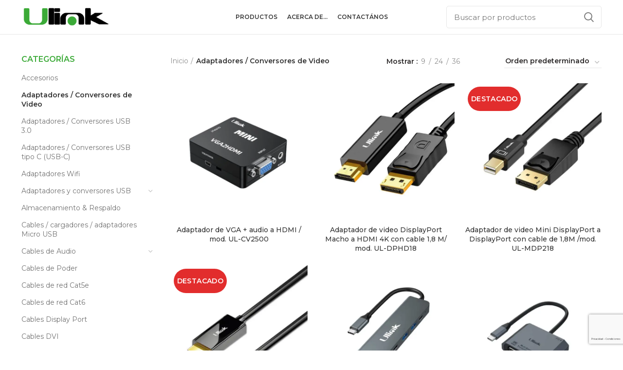

--- FILE ---
content_type: text/html; charset=UTF-8
request_url: https://ulinkglobal.com/categoria-producto/adaptadores-conversores-de-video/
body_size: 25535
content:
<!DOCTYPE html>
<html lang="es" prefix="og: https://ogp.me/ns#">
<head>
    
    
	<meta charset="UTF-8">
	<link rel="profile" href="http://gmpg.org/xfn/11">
	<link rel="pingback" href="https://ulinkglobal.com/xmlrpc.php">
	<style>
	     :root{
        --wd-primary-color:[jet_engine  component="option" page="informacion-del-negocio" field="color-principal"] !important;
        
        --wd-alternative-color:[jet_engine  component="option" page="informacion-del-negocio" field="color-secundario"] !important;
        
        --btn-shop-bgcolor:[jet_engine  component="option" page="informacion-del-negocio" field="color-secundario"] !important;
        --btn-shop-bgcolor-hover:[jet_engine  component="option" page="informacion-del-negocio" field="color-secundario"] !important;
        
    }
    
    .whb-top-bar {
background-color: [jet_engine  component="option" page="informacion-del-negocio" field="color-principal"] !important;
}

.page-title-default {
    background-color: [jet_engine  component="option" page="informacion-del-negocio" field="color-fondo-titulos"] !important;

}





	</style>
	 
	

			<script>window.MSInputMethodContext && document.documentMode && document.write('<script src="https://ulinkglobal.com/wp-content/themes/woodmart/js/libs/ie11CustomProperties.min.js"><\/script>');</script>
			<style>img:is([sizes="auto" i], [sizes^="auto," i]) { contain-intrinsic-size: 3000px 1500px }</style>
	
<!-- Optimización para motores de búsqueda de Rank Math -  https://rankmath.com/ -->
<title>Adaptadores / Conversores de Video - Ulink</title>
<meta name="robots" content="follow, index, max-snippet:-1, max-video-preview:-1, max-image-preview:large"/>
<link rel="canonical" href="https://ulinkglobal.com/categoria-producto/adaptadores-conversores-de-video/" />
<link rel="next" href="https://ulinkglobal.com/categoria-producto/adaptadores-conversores-de-video/page/2/" />
<meta property="og:locale" content="es_ES" />
<meta property="og:type" content="article" />
<meta property="og:title" content="Adaptadores / Conversores de Video - Ulink" />
<meta property="og:url" content="https://ulinkglobal.com/categoria-producto/adaptadores-conversores-de-video/" />
<meta property="og:site_name" content="Ulink" />
<meta name="twitter:card" content="summary_large_image" />
<meta name="twitter:title" content="Adaptadores / Conversores de Video - Ulink" />
<meta name="twitter:label1" content="Productos" />
<meta name="twitter:data1" content="37" />
<script type="application/ld+json" class="rank-math-schema">{"@context":"https://schema.org","@graph":[{"@type":"Organization","@id":"https://ulinkglobal.com/#organization","name":"Ulink"},{"@type":"WebSite","@id":"https://ulinkglobal.com/#website","url":"https://ulinkglobal.com","name":"Ulink","alternateName":"Producci\u00f3n y comercializaci\u00f3n de productos","publisher":{"@id":"https://ulinkglobal.com/#organization"},"inLanguage":"es"},{"@type":"CollectionPage","@id":"https://ulinkglobal.com/categoria-producto/adaptadores-conversores-de-video/#webpage","url":"https://ulinkglobal.com/categoria-producto/adaptadores-conversores-de-video/","name":"Adaptadores / Conversores de Video - Ulink","isPartOf":{"@id":"https://ulinkglobal.com/#website"},"inLanguage":"es"}]}</script>
<!-- /Plugin Rank Math WordPress SEO -->

<link rel='dns-prefetch' href='//fonts.googleapis.com' />
<link rel="alternate" type="application/rss+xml" title="Ulink &raquo; Feed" href="https://ulinkglobal.com/feed/" />
<link rel="alternate" type="application/rss+xml" title="Ulink &raquo; Feed de los comentarios" href="https://ulinkglobal.com/comments/feed/" />
<link rel="alternate" type="application/rss+xml" title="Ulink &raquo; Adaptadores / Conversores de Video Categoría Feed" href="https://ulinkglobal.com/categoria-producto/adaptadores-conversores-de-video/feed/" />

<link rel='stylesheet' id='wp-block-library-css' href='https://ulinkglobal.com/wp-includes/css/dist/block-library/style.min.css?ver=6.7.4' type='text/css' media='all' />
<style id='classic-theme-styles-inline-css' type='text/css'>
/*! This file is auto-generated */
.wp-block-button__link{color:#fff;background-color:#32373c;border-radius:9999px;box-shadow:none;text-decoration:none;padding:calc(.667em + 2px) calc(1.333em + 2px);font-size:1.125em}.wp-block-file__button{background:#32373c;color:#fff;text-decoration:none}
</style>
<style id='global-styles-inline-css' type='text/css'>
:root{--wp--preset--aspect-ratio--square: 1;--wp--preset--aspect-ratio--4-3: 4/3;--wp--preset--aspect-ratio--3-4: 3/4;--wp--preset--aspect-ratio--3-2: 3/2;--wp--preset--aspect-ratio--2-3: 2/3;--wp--preset--aspect-ratio--16-9: 16/9;--wp--preset--aspect-ratio--9-16: 9/16;--wp--preset--color--black: #000000;--wp--preset--color--cyan-bluish-gray: #abb8c3;--wp--preset--color--white: #ffffff;--wp--preset--color--pale-pink: #f78da7;--wp--preset--color--vivid-red: #cf2e2e;--wp--preset--color--luminous-vivid-orange: #ff6900;--wp--preset--color--luminous-vivid-amber: #fcb900;--wp--preset--color--light-green-cyan: #7bdcb5;--wp--preset--color--vivid-green-cyan: #00d084;--wp--preset--color--pale-cyan-blue: #8ed1fc;--wp--preset--color--vivid-cyan-blue: #0693e3;--wp--preset--color--vivid-purple: #9b51e0;--wp--preset--gradient--vivid-cyan-blue-to-vivid-purple: linear-gradient(135deg,rgba(6,147,227,1) 0%,rgb(155,81,224) 100%);--wp--preset--gradient--light-green-cyan-to-vivid-green-cyan: linear-gradient(135deg,rgb(122,220,180) 0%,rgb(0,208,130) 100%);--wp--preset--gradient--luminous-vivid-amber-to-luminous-vivid-orange: linear-gradient(135deg,rgba(252,185,0,1) 0%,rgba(255,105,0,1) 100%);--wp--preset--gradient--luminous-vivid-orange-to-vivid-red: linear-gradient(135deg,rgba(255,105,0,1) 0%,rgb(207,46,46) 100%);--wp--preset--gradient--very-light-gray-to-cyan-bluish-gray: linear-gradient(135deg,rgb(238,238,238) 0%,rgb(169,184,195) 100%);--wp--preset--gradient--cool-to-warm-spectrum: linear-gradient(135deg,rgb(74,234,220) 0%,rgb(151,120,209) 20%,rgb(207,42,186) 40%,rgb(238,44,130) 60%,rgb(251,105,98) 80%,rgb(254,248,76) 100%);--wp--preset--gradient--blush-light-purple: linear-gradient(135deg,rgb(255,206,236) 0%,rgb(152,150,240) 100%);--wp--preset--gradient--blush-bordeaux: linear-gradient(135deg,rgb(254,205,165) 0%,rgb(254,45,45) 50%,rgb(107,0,62) 100%);--wp--preset--gradient--luminous-dusk: linear-gradient(135deg,rgb(255,203,112) 0%,rgb(199,81,192) 50%,rgb(65,88,208) 100%);--wp--preset--gradient--pale-ocean: linear-gradient(135deg,rgb(255,245,203) 0%,rgb(182,227,212) 50%,rgb(51,167,181) 100%);--wp--preset--gradient--electric-grass: linear-gradient(135deg,rgb(202,248,128) 0%,rgb(113,206,126) 100%);--wp--preset--gradient--midnight: linear-gradient(135deg,rgb(2,3,129) 0%,rgb(40,116,252) 100%);--wp--preset--font-size--small: 13px;--wp--preset--font-size--medium: 20px;--wp--preset--font-size--large: 36px;--wp--preset--font-size--x-large: 42px;--wp--preset--spacing--20: 0.44rem;--wp--preset--spacing--30: 0.67rem;--wp--preset--spacing--40: 1rem;--wp--preset--spacing--50: 1.5rem;--wp--preset--spacing--60: 2.25rem;--wp--preset--spacing--70: 3.38rem;--wp--preset--spacing--80: 5.06rem;--wp--preset--shadow--natural: 6px 6px 9px rgba(0, 0, 0, 0.2);--wp--preset--shadow--deep: 12px 12px 50px rgba(0, 0, 0, 0.4);--wp--preset--shadow--sharp: 6px 6px 0px rgba(0, 0, 0, 0.2);--wp--preset--shadow--outlined: 6px 6px 0px -3px rgba(255, 255, 255, 1), 6px 6px rgba(0, 0, 0, 1);--wp--preset--shadow--crisp: 6px 6px 0px rgba(0, 0, 0, 1);}:where(.is-layout-flex){gap: 0.5em;}:where(.is-layout-grid){gap: 0.5em;}body .is-layout-flex{display: flex;}.is-layout-flex{flex-wrap: wrap;align-items: center;}.is-layout-flex > :is(*, div){margin: 0;}body .is-layout-grid{display: grid;}.is-layout-grid > :is(*, div){margin: 0;}:where(.wp-block-columns.is-layout-flex){gap: 2em;}:where(.wp-block-columns.is-layout-grid){gap: 2em;}:where(.wp-block-post-template.is-layout-flex){gap: 1.25em;}:where(.wp-block-post-template.is-layout-grid){gap: 1.25em;}.has-black-color{color: var(--wp--preset--color--black) !important;}.has-cyan-bluish-gray-color{color: var(--wp--preset--color--cyan-bluish-gray) !important;}.has-white-color{color: var(--wp--preset--color--white) !important;}.has-pale-pink-color{color: var(--wp--preset--color--pale-pink) !important;}.has-vivid-red-color{color: var(--wp--preset--color--vivid-red) !important;}.has-luminous-vivid-orange-color{color: var(--wp--preset--color--luminous-vivid-orange) !important;}.has-luminous-vivid-amber-color{color: var(--wp--preset--color--luminous-vivid-amber) !important;}.has-light-green-cyan-color{color: var(--wp--preset--color--light-green-cyan) !important;}.has-vivid-green-cyan-color{color: var(--wp--preset--color--vivid-green-cyan) !important;}.has-pale-cyan-blue-color{color: var(--wp--preset--color--pale-cyan-blue) !important;}.has-vivid-cyan-blue-color{color: var(--wp--preset--color--vivid-cyan-blue) !important;}.has-vivid-purple-color{color: var(--wp--preset--color--vivid-purple) !important;}.has-black-background-color{background-color: var(--wp--preset--color--black) !important;}.has-cyan-bluish-gray-background-color{background-color: var(--wp--preset--color--cyan-bluish-gray) !important;}.has-white-background-color{background-color: var(--wp--preset--color--white) !important;}.has-pale-pink-background-color{background-color: var(--wp--preset--color--pale-pink) !important;}.has-vivid-red-background-color{background-color: var(--wp--preset--color--vivid-red) !important;}.has-luminous-vivid-orange-background-color{background-color: var(--wp--preset--color--luminous-vivid-orange) !important;}.has-luminous-vivid-amber-background-color{background-color: var(--wp--preset--color--luminous-vivid-amber) !important;}.has-light-green-cyan-background-color{background-color: var(--wp--preset--color--light-green-cyan) !important;}.has-vivid-green-cyan-background-color{background-color: var(--wp--preset--color--vivid-green-cyan) !important;}.has-pale-cyan-blue-background-color{background-color: var(--wp--preset--color--pale-cyan-blue) !important;}.has-vivid-cyan-blue-background-color{background-color: var(--wp--preset--color--vivid-cyan-blue) !important;}.has-vivid-purple-background-color{background-color: var(--wp--preset--color--vivid-purple) !important;}.has-black-border-color{border-color: var(--wp--preset--color--black) !important;}.has-cyan-bluish-gray-border-color{border-color: var(--wp--preset--color--cyan-bluish-gray) !important;}.has-white-border-color{border-color: var(--wp--preset--color--white) !important;}.has-pale-pink-border-color{border-color: var(--wp--preset--color--pale-pink) !important;}.has-vivid-red-border-color{border-color: var(--wp--preset--color--vivid-red) !important;}.has-luminous-vivid-orange-border-color{border-color: var(--wp--preset--color--luminous-vivid-orange) !important;}.has-luminous-vivid-amber-border-color{border-color: var(--wp--preset--color--luminous-vivid-amber) !important;}.has-light-green-cyan-border-color{border-color: var(--wp--preset--color--light-green-cyan) !important;}.has-vivid-green-cyan-border-color{border-color: var(--wp--preset--color--vivid-green-cyan) !important;}.has-pale-cyan-blue-border-color{border-color: var(--wp--preset--color--pale-cyan-blue) !important;}.has-vivid-cyan-blue-border-color{border-color: var(--wp--preset--color--vivid-cyan-blue) !important;}.has-vivid-purple-border-color{border-color: var(--wp--preset--color--vivid-purple) !important;}.has-vivid-cyan-blue-to-vivid-purple-gradient-background{background: var(--wp--preset--gradient--vivid-cyan-blue-to-vivid-purple) !important;}.has-light-green-cyan-to-vivid-green-cyan-gradient-background{background: var(--wp--preset--gradient--light-green-cyan-to-vivid-green-cyan) !important;}.has-luminous-vivid-amber-to-luminous-vivid-orange-gradient-background{background: var(--wp--preset--gradient--luminous-vivid-amber-to-luminous-vivid-orange) !important;}.has-luminous-vivid-orange-to-vivid-red-gradient-background{background: var(--wp--preset--gradient--luminous-vivid-orange-to-vivid-red) !important;}.has-very-light-gray-to-cyan-bluish-gray-gradient-background{background: var(--wp--preset--gradient--very-light-gray-to-cyan-bluish-gray) !important;}.has-cool-to-warm-spectrum-gradient-background{background: var(--wp--preset--gradient--cool-to-warm-spectrum) !important;}.has-blush-light-purple-gradient-background{background: var(--wp--preset--gradient--blush-light-purple) !important;}.has-blush-bordeaux-gradient-background{background: var(--wp--preset--gradient--blush-bordeaux) !important;}.has-luminous-dusk-gradient-background{background: var(--wp--preset--gradient--luminous-dusk) !important;}.has-pale-ocean-gradient-background{background: var(--wp--preset--gradient--pale-ocean) !important;}.has-electric-grass-gradient-background{background: var(--wp--preset--gradient--electric-grass) !important;}.has-midnight-gradient-background{background: var(--wp--preset--gradient--midnight) !important;}.has-small-font-size{font-size: var(--wp--preset--font-size--small) !important;}.has-medium-font-size{font-size: var(--wp--preset--font-size--medium) !important;}.has-large-font-size{font-size: var(--wp--preset--font-size--large) !important;}.has-x-large-font-size{font-size: var(--wp--preset--font-size--x-large) !important;}
:where(.wp-block-post-template.is-layout-flex){gap: 1.25em;}:where(.wp-block-post-template.is-layout-grid){gap: 1.25em;}
:where(.wp-block-columns.is-layout-flex){gap: 2em;}:where(.wp-block-columns.is-layout-grid){gap: 2em;}
:root :where(.wp-block-pullquote){font-size: 1.5em;line-height: 1.6;}
</style>
<style id='woocommerce-inline-inline-css' type='text/css'>
.woocommerce form .form-row .required { visibility: visible; }
</style>
<link rel='stylesheet' id='ywctm-frontend-css' href='https://ulinkglobal.com/wp-content/plugins/yith-woocommerce-catalog-mode/assets/css/frontend.min.css?ver=2.49.0' type='text/css' media='all' />
<style id='ywctm-frontend-inline-css' type='text/css'>
.widget.woocommerce.widget_shopping_cart{display: none !important}
</style>
<link rel='stylesheet' id='brands-styles-css' href='https://ulinkglobal.com/wp-content/plugins/woocommerce/assets/css/brands.css?ver=10.2.3' type='text/css' media='all' />
<link rel='stylesheet' id='elementor-frontend-css' href='https://ulinkglobal.com/wp-content/plugins/elementor/assets/css/frontend.min.css?ver=3.32.3' type='text/css' media='all' />
<link rel='stylesheet' id='widget-image-css' href='https://ulinkglobal.com/wp-content/plugins/elementor/assets/css/widget-image.min.css?ver=3.32.3' type='text/css' media='all' />
<link rel='stylesheet' id='widget-heading-css' href='https://ulinkglobal.com/wp-content/plugins/elementor/assets/css/widget-heading.min.css?ver=3.32.3' type='text/css' media='all' />
<link rel='stylesheet' id='widget-divider-css' href='https://ulinkglobal.com/wp-content/plugins/elementor/assets/css/widget-divider.min.css?ver=3.32.3' type='text/css' media='all' />
<link rel='stylesheet' id='widget-icon-list-css' href='https://ulinkglobal.com/wp-content/plugins/elementor/assets/css/widget-icon-list.min.css?ver=3.32.3' type='text/css' media='all' />
<link rel='stylesheet' id='elementor-icons-css' href='https://ulinkglobal.com/wp-content/plugins/elementor/assets/lib/eicons/css/elementor-icons.min.css?ver=5.44.0' type='text/css' media='all' />
<link rel='stylesheet' id='elementor-post-9-css' href='https://ulinkglobal.com/wp-content/uploads/elementor/css/post-9.css?ver=1766499133' type='text/css' media='all' />
<link rel='stylesheet' id='font-awesome-5-all-css' href='https://ulinkglobal.com/wp-content/plugins/elementor/assets/lib/font-awesome/css/all.min.css?ver=3.32.3' type='text/css' media='all' />
<link rel='stylesheet' id='font-awesome-4-shim-css' href='https://ulinkglobal.com/wp-content/plugins/elementor/assets/lib/font-awesome/css/v4-shims.min.css?ver=3.32.3' type='text/css' media='all' />
<link rel='stylesheet' id='elementor-post-15033-css' href='https://ulinkglobal.com/wp-content/uploads/elementor/css/post-15033.css?ver=1768329776' type='text/css' media='all' />
<link rel='stylesheet' id='bootstrap-css' href='https://ulinkglobal.com/wp-content/themes/woodmart/css/bootstrap.min.css?ver=6.1.5' type='text/css' media='all' />
<link rel='stylesheet' id='woodmart-style-css' href='https://ulinkglobal.com/wp-content/themes/woodmart/css/parts/base.min.css?ver=6.1.5' type='text/css' media='all' />
<link rel='stylesheet' id='wd-widget-wd-layered-nav-product-cat-css' href='https://ulinkglobal.com/wp-content/themes/woodmart/css/parts/woo-widget-wd-layered-nav-product-cat.min.css?ver=6.1.5' type='text/css' media='all' />
<link rel='stylesheet' id='wd-widget-product-list-css' href='https://ulinkglobal.com/wp-content/themes/woodmart/css/parts/woo-widget-product-list.min.css?ver=6.1.5' type='text/css' media='all' />
<link rel='stylesheet' id='wd-footer-base-css' href='https://ulinkglobal.com/wp-content/themes/woodmart/css/parts/footer-base.min.css?ver=6.1.5' type='text/css' media='all' />
<link rel='stylesheet' id='wd-wp-gutenberg-css' href='https://ulinkglobal.com/wp-content/themes/woodmart/css/parts/wp-gutenberg.min.css?ver=6.1.5' type='text/css' media='all' />
<link rel='stylesheet' id='wd-elementor-base-css' href='https://ulinkglobal.com/wp-content/themes/woodmart/css/parts/int-elementor-base.min.css?ver=6.1.5' type='text/css' media='all' />
<link rel='stylesheet' id='wd-elementor-pro-base-css' href='https://ulinkglobal.com/wp-content/themes/woodmart/css/parts/int-elementor-pro.min.css?ver=6.1.5' type='text/css' media='all' />
<link rel='stylesheet' id='wd-woocommerce-base-css' href='https://ulinkglobal.com/wp-content/themes/woodmart/css/parts/woocommerce-base.min.css?ver=6.1.5' type='text/css' media='all' />
<link rel='stylesheet' id='wd-page-shop-css' href='https://ulinkglobal.com/wp-content/themes/woodmart/css/parts/woo-page-shop.min.css?ver=6.1.5' type='text/css' media='all' />
<link rel='stylesheet' id='wd-widget-active-filters-css' href='https://ulinkglobal.com/wp-content/themes/woodmart/css/parts/woo-widget-active-filters.min.css?ver=6.1.5' type='text/css' media='all' />
<link rel='stylesheet' id='wd-header-base-css' href='https://ulinkglobal.com/wp-content/themes/woodmart/css/parts/header-base.min.css?ver=6.1.5' type='text/css' media='all' />
<link rel='stylesheet' id='wd-mod-tools-css' href='https://ulinkglobal.com/wp-content/themes/woodmart/css/parts/mod-tools.min.css?ver=6.1.5' type='text/css' media='all' />
<link rel='stylesheet' id='wd-header-elements-base-css' href='https://ulinkglobal.com/wp-content/themes/woodmart/css/parts/header-el-base.min.css?ver=6.1.5' type='text/css' media='all' />
<link rel='stylesheet' id='wd-social-icons-css' href='https://ulinkglobal.com/wp-content/themes/woodmart/css/parts/el-social-icons.min.css?ver=6.1.5' type='text/css' media='all' />
<link rel='stylesheet' id='wd-header-search-css' href='https://ulinkglobal.com/wp-content/themes/woodmart/css/parts/header-el-search.min.css?ver=6.1.5' type='text/css' media='all' />
<link rel='stylesheet' id='wd-header-search-form-css' href='https://ulinkglobal.com/wp-content/themes/woodmart/css/parts/header-el-search-form.min.css?ver=6.1.5' type='text/css' media='all' />
<link rel='stylesheet' id='wd-off-canvas-sidebar-css' href='https://ulinkglobal.com/wp-content/themes/woodmart/css/parts/opt-off-canvas-sidebar.min.css?ver=6.1.5' type='text/css' media='all' />
<link rel='stylesheet' id='wd-shop-filter-area-css' href='https://ulinkglobal.com/wp-content/themes/woodmart/css/parts/woo-opt-shop-filter-area.min.css?ver=6.1.5' type='text/css' media='all' />
<link rel='stylesheet' id='wd-sticky-loader-css' href='https://ulinkglobal.com/wp-content/themes/woodmart/css/parts/mod-sticky-loader.min.css?ver=6.1.5' type='text/css' media='all' />
<link rel='stylesheet' id='wd-product-loop-css' href='https://ulinkglobal.com/wp-content/themes/woodmart/css/parts/woo-product-loop.min.css?ver=6.1.5' type='text/css' media='all' />
<link rel='stylesheet' id='wd-product-loop-icons-css' href='https://ulinkglobal.com/wp-content/themes/woodmart/css/parts/woo-product-loop-icons.min.css?ver=6.1.5' type='text/css' media='all' />
<link rel='stylesheet' id='wd-categories-loop-css' href='https://ulinkglobal.com/wp-content/themes/woodmart/css/parts/woo-categories-loop.min.css?ver=6.1.5' type='text/css' media='all' />
<link rel='stylesheet' id='wd-categories-loop-default-css' href='https://ulinkglobal.com/wp-content/themes/woodmart/css/parts/woo-categories-loop-default.min.css?ver=6.1.5' type='text/css' media='all' />
<link rel='stylesheet' id='wd-mfp-popup-css' href='https://ulinkglobal.com/wp-content/themes/woodmart/css/parts/lib-magnific-popup.min.css?ver=6.1.5' type='text/css' media='all' />
<link rel='stylesheet' id='wd-load-more-button-css' href='https://ulinkglobal.com/wp-content/themes/woodmart/css/parts/mod-load-more-button.min.css?ver=6.1.5' type='text/css' media='all' />
<link rel='stylesheet' id='wd-scroll-top-css' href='https://ulinkglobal.com/wp-content/themes/woodmart/css/parts/opt-scrolltotop.min.css?ver=6.1.5' type='text/css' media='all' />
<link rel='stylesheet' id='wd-header-search-fullscreen-css' href='https://ulinkglobal.com/wp-content/themes/woodmart/css/parts/header-el-search-fullscreen.min.css?ver=6.1.5' type='text/css' media='all' />
<link rel='stylesheet' id='xts-style-default_header-css' href='https://ulinkglobal.com/wp-content/uploads/2022/11/xts-default_header-1667583478.css?ver=6.1.5' type='text/css' media='all' />
<link rel='stylesheet' id='xts-style-theme_settings_default-css' href='https://ulinkglobal.com/wp-content/uploads/2026/01/xts-theme_settings_default-1769089770.css?ver=6.1.5' type='text/css' media='all' />
<link rel='stylesheet' id='xts-google-fonts-css' href='https://fonts.googleapis.com/css?family=Montserrat%3A400%2C600%2C500&#038;ver=6.1.5' type='text/css' media='all' />
<link rel='stylesheet' id='elementor-gf-local-roboto-css' href='https://ulinkglobal.com/wp-content/uploads/elementor/google-fonts/css/roboto.css?ver=1755712263' type='text/css' media='all' />
<link rel='stylesheet' id='elementor-gf-local-robotoslab-css' href='https://ulinkglobal.com/wp-content/uploads/elementor/google-fonts/css/robotoslab.css?ver=1755712265' type='text/css' media='all' />
<link rel='stylesheet' id='elementor-gf-local-lato-css' href='https://ulinkglobal.com/wp-content/uploads/elementor/google-fonts/css/lato.css?ver=1755712266' type='text/css' media='all' />
<link rel='stylesheet' id='elementor-icons-shared-0-css' href='https://ulinkglobal.com/wp-content/plugins/elementor/assets/lib/font-awesome/css/fontawesome.min.css?ver=5.15.3' type='text/css' media='all' />
<link rel='stylesheet' id='elementor-icons-fa-solid-css' href='https://ulinkglobal.com/wp-content/plugins/elementor/assets/lib/font-awesome/css/solid.min.css?ver=5.15.3' type='text/css' media='all' />
<script type="text/javascript" src="https://ulinkglobal.com/wp-includes/js/jquery/jquery.min.js?ver=3.7.1" id="jquery-core-js"></script>
<script type="text/javascript" src="https://ulinkglobal.com/wp-includes/js/jquery/jquery-migrate.min.js?ver=3.4.1" id="jquery-migrate-js"></script>
<script type="text/javascript" src="https://ulinkglobal.com/wp-content/plugins/woocommerce/assets/js/jquery-blockui/jquery.blockUI.min.js?ver=2.7.0-wc.10.2.3" id="jquery-blockui-js" defer="defer" data-wp-strategy="defer"></script>
<script type="text/javascript" id="wc-add-to-cart-js-extra">
/* <![CDATA[ */
var wc_add_to_cart_params = {"ajax_url":"\/wp-admin\/admin-ajax.php","wc_ajax_url":"\/?wc-ajax=%%endpoint%%","i18n_view_cart":"Ver carrito","cart_url":"https:\/\/ulinkglobal.com\/carrito\/","is_cart":"","cart_redirect_after_add":"no"};
/* ]]> */
</script>
<script type="text/javascript" src="https://ulinkglobal.com/wp-content/plugins/woocommerce/assets/js/frontend/add-to-cart.min.js?ver=10.2.3" id="wc-add-to-cart-js" defer="defer" data-wp-strategy="defer"></script>
<script type="text/javascript" src="https://ulinkglobal.com/wp-content/plugins/woocommerce/assets/js/js-cookie/js.cookie.min.js?ver=2.1.4-wc.10.2.3" id="js-cookie-js" defer="defer" data-wp-strategy="defer"></script>
<script type="text/javascript" id="woocommerce-js-extra">
/* <![CDATA[ */
var woocommerce_params = {"ajax_url":"\/wp-admin\/admin-ajax.php","wc_ajax_url":"\/?wc-ajax=%%endpoint%%","i18n_password_show":"Mostrar contrase\u00f1a","i18n_password_hide":"Ocultar contrase\u00f1a"};
/* ]]> */
</script>
<script type="text/javascript" src="https://ulinkglobal.com/wp-content/plugins/woocommerce/assets/js/frontend/woocommerce.min.js?ver=10.2.3" id="woocommerce-js" defer="defer" data-wp-strategy="defer"></script>
<script type="text/javascript" src="https://ulinkglobal.com/wp-content/plugins/elementor/assets/lib/font-awesome/js/v4-shims.min.js?ver=3.32.3" id="font-awesome-4-shim-js"></script>
<script type="text/javascript" src="https://ulinkglobal.com/wp-content/themes/woodmart/js/libs/device.min.js?ver=6.1.5" id="wd-device-library-js"></script>
<link rel="https://api.w.org/" href="https://ulinkglobal.com/wp-json/" /><link rel="alternate" title="JSON" type="application/json" href="https://ulinkglobal.com/wp-json/wp/v2/product_cat/323" /><link rel="EditURI" type="application/rsd+xml" title="RSD" href="https://ulinkglobal.com/xmlrpc.php?rsd" />
<meta name="generator" content="WordPress 6.7.4" />
<meta name="theme-color" content="">					<meta name="viewport" content="width=device-width, initial-scale=1.0, maximum-scale=1.0, user-scalable=no">
							
						<noscript><style>.woocommerce-product-gallery{ opacity: 1 !important; }</style></noscript>
	<meta name="generator" content="Elementor 3.32.3; features: additional_custom_breakpoints; settings: css_print_method-external, google_font-enabled, font_display-auto">
			<style>
				.e-con.e-parent:nth-of-type(n+4):not(.e-lazyloaded):not(.e-no-lazyload),
				.e-con.e-parent:nth-of-type(n+4):not(.e-lazyloaded):not(.e-no-lazyload) * {
					background-image: none !important;
				}
				@media screen and (max-height: 1024px) {
					.e-con.e-parent:nth-of-type(n+3):not(.e-lazyloaded):not(.e-no-lazyload),
					.e-con.e-parent:nth-of-type(n+3):not(.e-lazyloaded):not(.e-no-lazyload) * {
						background-image: none !important;
					}
				}
				@media screen and (max-height: 640px) {
					.e-con.e-parent:nth-of-type(n+2):not(.e-lazyloaded):not(.e-no-lazyload),
					.e-con.e-parent:nth-of-type(n+2):not(.e-lazyloaded):not(.e-no-lazyload) * {
						background-image: none !important;
					}
				}
			</style>
			<link rel="icon" href="https://ulinkglobal.com/wp-content/uploads/2022/06/cropped-logo-2-32x32.png" sizes="32x32" />
<link rel="icon" href="https://ulinkglobal.com/wp-content/uploads/2022/06/cropped-logo-2-192x192.png" sizes="192x192" />
<link rel="apple-touch-icon" href="https://ulinkglobal.com/wp-content/uploads/2022/06/cropped-logo-2-180x180.png" />
<meta name="msapplication-TileImage" content="https://ulinkglobal.com/wp-content/uploads/2022/06/cropped-logo-2-270x270.png" />
		<style type="text/css" id="wp-custom-css">
			.price {
    display: none !important;
}
.copyrights-wrapper { background-color:#3baa37 !important;
}
.copyrights-centered .min-footer>div { Color:white !important; 
}
.widgettitle, .widget-title { color:#3baa37 !important;
}
.textwidget>*:last-child { color:black }		</style>
		<style>
		
		</style>				<style type="text/css" id="c4wp-checkout-css">
					.woocommerce-checkout .c4wp_captcha_field {
						margin-bottom: 10px;
						margin-top: 15px;
						position: relative;
						display: inline-block;
					}
				</style>
								<style type="text/css" id="c4wp-v3-lp-form-css">
					.login #login, .login #lostpasswordform {
						min-width: 350px !important;
					}
					.wpforms-field-c4wp iframe {
						width: 100% !important;
					}
				</style>
							<style type="text/css" id="c4wp-v3-lp-form-css">
				.login #login, .login #lostpasswordform {
					min-width: 350px !important;
				}
				.wpforms-field-c4wp iframe {
					width: 100% !important;
				}
			</style>
			</head>

<body class="archive tax-product_cat term-adaptadores-conversores-de-video term-323 theme-woodmart woocommerce woocommerce-page woocommerce-no-js wrapper-full-width  categories-accordion-on woodmart-archive-shop woodmart-ajax-shop-on offcanvas-sidebar-mobile offcanvas-sidebar-tablet elementor-default elementor-kit-9">
				
	
	<div class="website-wrapper">
									<header class="whb-header whb-sticky-shadow whb-scroll-stick whb-sticky-real">
					<div class="whb-main-header">
	
<div class="whb-row whb-top-bar whb-not-sticky-row whb-without-bg whb-without-border whb-color-dark whb-flex-flex-middle">
	<div class="container">
		<div class="whb-flex-row whb-top-bar-inner">
			<div class="whb-column whb-col-left whb-visible-lg whb-empty-column">
	</div>
<div class="whb-column whb-col-center whb-visible-lg whb-empty-column">
	</div>
<div class="whb-column whb-col-right whb-visible-lg whb-empty-column">
	</div>
<div class="whb-column whb-col-mobile whb-hidden-lg">
	
			<div class="wd-social-icons text-left icons-design-default icons-size-small color-scheme-light social-share social-form-circle">
									<a rel="noopener noreferrer nofollow" href="https://www.facebook.com/sharer/sharer.php?u=https://ulinkglobal.com/categoria-producto/adaptadores-conversores-de-video/" target="_blank" class=" wd-social-icon social-facebook">
						<span class="wd-icon"></span>
											</a>
				
									<a rel="noopener noreferrer nofollow" href="https://twitter.com/share?url=https://ulinkglobal.com/categoria-producto/adaptadores-conversores-de-video/" target="_blank" class=" wd-social-icon social-twitter">
						<span class="wd-icon"></span>
											</a>
				
				
				
				
									<a rel="noopener noreferrer nofollow" href="https://pinterest.com/pin/create/button/?url=https://ulinkglobal.com/categoria-producto/adaptadores-conversores-de-video/&media=https://ulinkglobal.com/wp-content/uploads/2025/04/0140038-.jpg&description=Adaptador+de+VGA+%2B+audio+a+HDMI+%2F+mod.+UL-CV2500" target="_blank" class=" wd-social-icon social-pinterest">
						<span class="wd-icon"></span>
											</a>
				
				
									<a rel="noopener noreferrer nofollow" href="https://www.linkedin.com/shareArticle?mini=true&url=https://ulinkglobal.com/categoria-producto/adaptadores-conversores-de-video/" target="_blank" class=" wd-social-icon social-linkedin">
						<span class="wd-icon"></span>
											</a>
				
				
				
				
				
				
				
				
				
				
								
								
				
									<a rel="noopener noreferrer nofollow" href="https://telegram.me/share/url?url=https://ulinkglobal.com/categoria-producto/adaptadores-conversores-de-video/" target="_blank" class=" wd-social-icon social-tg">
						<span class="wd-icon"></span>
											</a>
								
				
			</div>

		</div>
		</div>
	</div>
</div>

<div class="whb-row whb-general-header whb-sticky-row whb-without-bg whb-border-fullwidth whb-color-dark whb-flex-equal-sides">
	<div class="container">
		<div class="whb-flex-row whb-general-header-inner">
			<div class="whb-column whb-col-left whb-visible-lg">
	<div class="site-logo 
">
	<a href="https://ulinkglobal.com/" class="wd-logo wd-main-logo" rel="home">
		<img src="https://ulinkglobal.com/wp-content/uploads/2022/06/Logo-1.png" alt="Ulink" style="max-width: 181px;" />	</a>
	</div>
</div>
<div class="whb-column whb-col-center whb-visible-lg">
	<div class="wd-header-nav wd-header-secondary-nav text-left" role="navigation">
	<ul id="menu-menu-principal" class="menu wd-nav wd-nav-secondary wd-style-default"><li id="menu-item-12997" class="menu-item menu-item-type-post_type menu-item-object-page menu-item-12997 item-level-0 menu-simple-dropdown wd-event-hover"><a href="https://ulinkglobal.com/tienda/" class="woodmart-nav-link"><span class="nav-link-text">PRODUCTOS</span></a></li>
<li id="menu-item-12999" class="menu-item menu-item-type-post_type menu-item-object-page menu-item-12999 item-level-0 menu-simple-dropdown wd-event-hover"><a href="https://ulinkglobal.com/quienes-somos/" class="woodmart-nav-link"><span class="nav-link-text">ACERCA DE&#8230;</span></a></li>
<li id="menu-item-15383" class="menu-item menu-item-type-custom menu-item-object-custom menu-item-15383 item-level-0 menu-simple-dropdown wd-event-hover"><a href="https://ulinkglobal.com/quienes-somos/#contacto" class="woodmart-nav-link"><span class="nav-link-text">CONTACTÁNOS</span></a></li>
</ul></div><!--END MAIN-NAV-->
</div>
<div class="whb-column whb-col-right whb-visible-lg">
	<div class="whb-space-element " style="width:100px;"></div>			<div class="wd-search-form wd-header-search-form">
								<form role="search" method="get" class="searchform  wd-style-default woodmart-ajax-search" action="https://ulinkglobal.com/"  data-thumbnail="1" data-price="1" data-post_type="product" data-count="20" data-sku="0" data-symbols_count="3">
					<input type="text" class="s" placeholder="Buscar por productos" value="" name="s" aria-label="Búsqueda" title="Buscar por productos" />
					<input type="hidden" name="post_type" value="product">
										<button type="submit" class="searchsubmit">
						<span>
							Búsqueda						</span>
											</button>
				</form>
													<div class="search-results-wrapper">
						<div class="wd-dropdown-results wd-scroll wd-dropdown">
							<div class="wd-scroll-content"></div>
						</div>

											</div>
							</div>
		</div>
<div class="whb-column whb-mobile-left whb-hidden-lg">
	<div class="wd-tools-element wd-header-mobile-nav wd-style-icon">
	<a href="#" rel="nofollow">
		<span class="wd-tools-icon">
					</span>
	
		<span class="wd-tools-text">Menú</span>
	</a>
</div><!--END wd-header-mobile-nav--></div>
<div class="whb-column whb-mobile-center whb-hidden-lg">
	<div class="site-logo 
">
	<a href="https://ulinkglobal.com/" class="wd-logo wd-main-logo" rel="home">
		<img src="https://ulinkglobal.com/wp-content/uploads/2022/06/Logo-1.png" alt="Ulink" style="max-width: 140px;" />	</a>
	</div>
</div>
<div class="whb-column whb-mobile-right whb-hidden-lg">
	
<div class="wd-header-search wd-tools-element wd-header-search-mobile wd-display-full-screen">
	<a href="#" rel="nofollow noopener">
		<span class="wd-tools-icon">
					</span>
	</a>
</div>
</div>
		</div>
	</div>
</div>
</div>
				</header>
			
								<div class="main-page-wrapper">
		
		
		<!-- MAIN CONTENT AREA -->
				<div class="container">
			<div class="row content-layout-wrapper align-items-start">
				
	
<aside class="sidebar-container col-lg-3 col-md-3 col-12 order-last order-md-first sidebar-left area-sidebar-shop" role="complementary">
			<div class="widget-heading">
			<div class="close-side-widget wd-action-btn wd-style-text wd-cross-icon">
				<a href="#" rel="nofollow noopener">cerrar</a>
			</div>
		</div>
		<div class="widget-area">
				<div id="woocommerce_product_categories-1" class="wd-widget widget sidebar-widget woocommerce widget_product_categories"><h5 class="widget-title">Categorías</h5><ul class="product-categories"><li class="cat-item cat-item-327"><a href="https://ulinkglobal.com/categoria-producto/accesorios/">Accesorios</a></li>
<li class="cat-item cat-item-323 current-cat"><a href="https://ulinkglobal.com/categoria-producto/adaptadores-conversores-de-video/">Adaptadores / Conversores de Video</a></li>
<li class="cat-item cat-item-343"><a href="https://ulinkglobal.com/categoria-producto/adaptadores-conversores-usb-3-0/">Adaptadores / Conversores USB 3.0</a></li>
<li class="cat-item cat-item-344"><a href="https://ulinkglobal.com/categoria-producto/adaptadores-conversores-usb-tipo-c-usb-c/">Adaptadores / Conversores USB tipo C (USB-C)</a></li>
<li class="cat-item cat-item-395"><a href="https://ulinkglobal.com/categoria-producto/adaptadores-wifi/">Adaptadores Wifi</a></li>
<li class="cat-item cat-item-352 cat-parent"><a href="https://ulinkglobal.com/categoria-producto/adaptadores-y-conversores-usb/">Adaptadores y conversores USB</a><ul class='children'>
<li class="cat-item cat-item-384"><a href="https://ulinkglobal.com/categoria-producto/adaptadores-y-conversores-usb/usb/">USB</a></li>
<li class="cat-item cat-item-385"><a href="https://ulinkglobal.com/categoria-producto/adaptadores-y-conversores-usb/usb-2-0/">USB 2.0</a></li>
<li class="cat-item cat-item-355"><a href="https://ulinkglobal.com/categoria-producto/adaptadores-y-conversores-usb/usb-3-0/">USB 3.0</a></li>
<li class="cat-item cat-item-353"><a href="https://ulinkglobal.com/categoria-producto/adaptadores-y-conversores-usb/usb-c/">USB C</a></li>
</ul>
</li>
<li class="cat-item cat-item-356"><a href="https://ulinkglobal.com/categoria-producto/almacenamiento-respaldo/">Almacenamiento &amp; Respaldo</a></li>
<li class="cat-item cat-item-348"><a href="https://ulinkglobal.com/categoria-producto/cables-cargadores-adaptadores-micro-usb/">Cables / cargadores / adaptadores Micro USB</a></li>
<li class="cat-item cat-item-336 cat-parent"><a href="https://ulinkglobal.com/categoria-producto/cables-de-audio/">Cables de Audio</a><ul class='children'>
<li class="cat-item cat-item-388"><a href="https://ulinkglobal.com/categoria-producto/cables-de-audio/cable-de-musica/">Cable de música</a></li>
</ul>
</li>
<li class="cat-item cat-item-339"><a href="https://ulinkglobal.com/categoria-producto/cables-de-poder/">Cables de Poder</a></li>
<li class="cat-item cat-item-325"><a href="https://ulinkglobal.com/categoria-producto/cables-de-red-cat5e/">Cables de red Cat5e</a></li>
<li class="cat-item cat-item-326"><a href="https://ulinkglobal.com/categoria-producto/cables-de-red-cat6/">Cables de red Cat6</a></li>
<li class="cat-item cat-item-347"><a href="https://ulinkglobal.com/categoria-producto/cables-display-port/">Cables Display Port</a></li>
<li class="cat-item cat-item-334"><a href="https://ulinkglobal.com/categoria-producto/cables-dvi/">Cables DVI</a></li>
<li class="cat-item cat-item-333"><a href="https://ulinkglobal.com/categoria-producto/cables-hdmi-version-1-4/">Cables HDMI version 1.4</a></li>
<li class="cat-item cat-item-337"><a href="https://ulinkglobal.com/categoria-producto/cables-hdmi-version-2-0-4k/">Cables HDMI versión 2.0 4K</a></li>
<li class="cat-item cat-item-329"><a href="https://ulinkglobal.com/categoria-producto/cables-patch-cord-cat5e/">Cables Patch Cord Cat5e</a></li>
<li class="cat-item cat-item-330"><a href="https://ulinkglobal.com/categoria-producto/cables-patch-cord-cat6/">Cables Patch Cord Cat6</a></li>
<li class="cat-item cat-item-345"><a href="https://ulinkglobal.com/categoria-producto/cables-patchcord-cat6-certificado/">Cables Patchcord Cat6 certificado</a></li>
<li class="cat-item cat-item-331"><a href="https://ulinkglobal.com/categoria-producto/cables-usb-2-0/">Cables USB 2.0</a></li>
<li class="cat-item cat-item-332"><a href="https://ulinkglobal.com/categoria-producto/cables-usb-3-0/">Cables USB 3.0</a></li>
<li class="cat-item cat-item-346"><a href="https://ulinkglobal.com/categoria-producto/cables-usb-tipo-c/">Cables USB tipo C</a></li>
<li class="cat-item cat-item-335"><a href="https://ulinkglobal.com/categoria-producto/cables-vga/">Cables VGA</a></li>
<li class="cat-item cat-item-378 cat-parent"><a href="https://ulinkglobal.com/categoria-producto/hub/">HUB</a><ul class='children'>
<li class="cat-item cat-item-379"><a href="https://ulinkglobal.com/categoria-producto/hub/hub-usb-2-0/">HUB - USB 2.0</a></li>
<li class="cat-item cat-item-380"><a href="https://ulinkglobal.com/categoria-producto/hub/hub-usb-3-0/">HUB - USB 3.0</a></li>
<li class="cat-item cat-item-381"><a href="https://ulinkglobal.com/categoria-producto/hub/hub-usb-c/">HUB - USB C</a></li>
</ul>
</li>
<li class="cat-item cat-item-328"><a href="https://ulinkglobal.com/categoria-producto/patch-panel/">Patch Panel</a></li>
<li class="cat-item cat-item-394"><a href="https://ulinkglobal.com/categoria-producto/pilas-recargables/">Pilas Recargables</a></li>
<li class="cat-item cat-item-362 cat-parent"><a href="https://ulinkglobal.com/categoria-producto/redes/">Redes</a><ul class='children'>
<li class="cat-item cat-item-364"><a href="https://ulinkglobal.com/categoria-producto/redes/cables-patch-cord-cat5e-redes/">Cables Patch Cord Cat5e</a></li>
</ul>
</li>
<li class="cat-item cat-item-324"><a href="https://ulinkglobal.com/categoria-producto/tarjetas-controladoras-adaptadores-usb-inalambricos/">Tarjetas controladoras / Adaptadores USB inalámbricos</a></li>
</ul></div><div id="woocommerce_products-4" class="wd-widget widget sidebar-widget woocommerce widget_products"><h5 class="widget-title">Productos destacados</h5><ul class="product_list_widget"><li>
		<span class="widget-product-wrap">
		<a href="https://ulinkglobal.com/producto/cable-displayport-2-1-m-m-16k60hz-1-8-m-mod-ul-cbdp16k/" title="Cable DisplayPort 2.1 M-M 16K@60Hz 1.8 M / Mod. UL-CBDP16K" class="widget-product-img">
			<img fetchpriority="high" width="600" height="600" src="https://ulinkglobal.com/wp-content/uploads/2026/01/0150232-600x600.jpg" class="attachment-woocommerce_thumbnail size-woocommerce_thumbnail" alt="Cable DisplayPort 2.1 M-M 16K@60Hz 1.8 M / Mod. UL-CBDP16K" decoding="async" srcset="https://ulinkglobal.com/wp-content/uploads/2026/01/0150232-600x600.jpg 600w, https://ulinkglobal.com/wp-content/uploads/2026/01/0150232-300x300.jpg 300w, https://ulinkglobal.com/wp-content/uploads/2026/01/0150232-150x150.jpg 150w, https://ulinkglobal.com/wp-content/uploads/2026/01/0150232-768x768.jpg 768w, https://ulinkglobal.com/wp-content/uploads/2026/01/0150232-350x350.jpg 350w, https://ulinkglobal.com/wp-content/uploads/2026/01/0150232.jpg 1000w" sizes="(max-width: 600px) 100vw, 600px" />		</a>
		<span class="widget-product-info">
			<a href="https://ulinkglobal.com/producto/cable-displayport-2-1-m-m-16k60hz-1-8-m-mod-ul-cbdp16k/" title="Cable DisplayPort 2.1 M-M 16K@60Hz 1.8 M / Mod. UL-CBDP16K" class="wd-entities-title">
				Cable DisplayPort 2.1 M-M 16K@60Hz 1.8 M / Mod. UL-CBDP16K			</a>
													<span class="price"></span>
		</span>
	</span>
	</li>
<li>
		<span class="widget-product-wrap">
		<a href="https://ulinkglobal.com/producto/cable-usb-4-0-tipo-c-240w-40-gbps-8k-1-8-m-mod-ul-cbc40/" title="Cable USB 4.0 tipo C 240W 40 Gbps 8K 1.8 M / Mod. UL-CBC40" class="widget-product-img">
			<img width="600" height="600" src="https://ulinkglobal.com/wp-content/uploads/2026/01/0150231-600x600.jpg" class="attachment-woocommerce_thumbnail size-woocommerce_thumbnail" alt="Cable USB 4.0 tipo C 240W 40 Gbps 8K 1.8 M / Mod. UL-CBC40" decoding="async" srcset="https://ulinkglobal.com/wp-content/uploads/2026/01/0150231-600x600.jpg 600w, https://ulinkglobal.com/wp-content/uploads/2026/01/0150231-300x300.jpg 300w, https://ulinkglobal.com/wp-content/uploads/2026/01/0150231-150x150.jpg 150w, https://ulinkglobal.com/wp-content/uploads/2026/01/0150231-768x768.jpg 768w, https://ulinkglobal.com/wp-content/uploads/2026/01/0150231-350x350.jpg 350w, https://ulinkglobal.com/wp-content/uploads/2026/01/0150231.jpg 1000w" sizes="(max-width: 600px) 100vw, 600px" />		</a>
		<span class="widget-product-info">
			<a href="https://ulinkglobal.com/producto/cable-usb-4-0-tipo-c-240w-40-gbps-8k-1-8-m-mod-ul-cbc40/" title="Cable USB 4.0 tipo C 240W 40 Gbps 8K 1.8 M / Mod. UL-CBC40" class="wd-entities-title">
				Cable USB 4.0 tipo C 240W 40 Gbps 8K 1.8 M / Mod. UL-CBC40			</a>
													<span class="price"></span>
		</span>
	</span>
	</li>
<li>
		<span class="widget-product-wrap">
		<a href="https://ulinkglobal.com/producto/cable-hdmi-a-displayport-4k-60hz-1-8m-mod-ul-cbhdp700/" title="Cable HDMI a DisplayPort 4K/60Hz 1.8m / Mod. UL-CBHDP700" class="widget-product-img">
			<img width="600" height="600" src="https://ulinkglobal.com/wp-content/uploads/2025/12/0150229-600x600.jpg" class="attachment-woocommerce_thumbnail size-woocommerce_thumbnail" alt="Cable HDMI a DisplayPort 4K/60Hz 1.8m / Mod. UL-CBHDP700" decoding="async" srcset="https://ulinkglobal.com/wp-content/uploads/2025/12/0150229-600x600.jpg 600w, https://ulinkglobal.com/wp-content/uploads/2025/12/0150229-300x300.jpg 300w, https://ulinkglobal.com/wp-content/uploads/2025/12/0150229-150x150.jpg 150w, https://ulinkglobal.com/wp-content/uploads/2025/12/0150229-768x768.jpg 768w, https://ulinkglobal.com/wp-content/uploads/2025/12/0150229-350x350.jpg 350w, https://ulinkglobal.com/wp-content/uploads/2025/12/0150229.jpg 1000w" sizes="(max-width: 600px) 100vw, 600px" />		</a>
		<span class="widget-product-info">
			<a href="https://ulinkglobal.com/producto/cable-hdmi-a-displayport-4k-60hz-1-8m-mod-ul-cbhdp700/" title="Cable HDMI a DisplayPort 4K/60Hz 1.8m / Mod. UL-CBHDP700" class="wd-entities-title">
				Cable HDMI a DisplayPort 4K/60Hz 1.8m / Mod. UL-CBHDP700			</a>
													<span class="price"></span>
		</span>
	</span>
	</li>
<li>
		<span class="widget-product-wrap">
		<a href="https://ulinkglobal.com/producto/cable-hdmi-a-vga-1080p-60hz-1-8-metros-mod-ul-cbhd1800/" title="Cable HDMI a VGA 1080p/60Hz 1.8 Metros / Mod. UL-CBHD1800" class="widget-product-img">
			<img loading="lazy" width="600" height="600" src="https://ulinkglobal.com/wp-content/uploads/2025/12/0150230-vga-600x600.jpg" class="attachment-woocommerce_thumbnail size-woocommerce_thumbnail" alt="Cable HDMI a VGA 1080p/60Hz 1.8 Metros / Mod. UL-CBHD1800" decoding="async" srcset="https://ulinkglobal.com/wp-content/uploads/2025/12/0150230-vga-600x600.jpg 600w, https://ulinkglobal.com/wp-content/uploads/2025/12/0150230-vga-300x300.jpg 300w, https://ulinkglobal.com/wp-content/uploads/2025/12/0150230-vga-150x150.jpg 150w, https://ulinkglobal.com/wp-content/uploads/2025/12/0150230-vga-768x768.jpg 768w, https://ulinkglobal.com/wp-content/uploads/2025/12/0150230-vga-350x350.jpg 350w, https://ulinkglobal.com/wp-content/uploads/2025/12/0150230-vga.jpg 1000w" sizes="(max-width: 600px) 100vw, 600px" />		</a>
		<span class="widget-product-info">
			<a href="https://ulinkglobal.com/producto/cable-hdmi-a-vga-1080p-60hz-1-8-metros-mod-ul-cbhd1800/" title="Cable HDMI a VGA 1080p/60Hz 1.8 Metros / Mod. UL-CBHD1800" class="wd-entities-title">
				Cable HDMI a VGA 1080p/60Hz 1.8 Metros / Mod. UL-CBHD1800			</a>
													<span class="price"></span>
		</span>
	</span>
	</li>
<li>
		<span class="widget-product-wrap">
		<a href="https://ulinkglobal.com/producto/adaptador-usb-wi-fi-13000mps-bluetooth-5-0-mod-ul-adw1300bt/" title="Adaptador USB Wi-Fi 13000mps + Bluetooth 5.0 / Mod. UL-ADW1300BT" class="widget-product-img">
			<img loading="lazy" width="600" height="600" src="https://ulinkglobal.com/wp-content/uploads/2025/12/ADW1300BT-0060196-600x600.jpg" class="attachment-woocommerce_thumbnail size-woocommerce_thumbnail" alt="Adaptador USB Wi-Fi 13000mps + Bluetooth 5.0 / Mod. UL-ADW1300BT" decoding="async" srcset="https://ulinkglobal.com/wp-content/uploads/2025/12/ADW1300BT-0060196-600x600.jpg 600w, https://ulinkglobal.com/wp-content/uploads/2025/12/ADW1300BT-0060196-300x300.jpg 300w, https://ulinkglobal.com/wp-content/uploads/2025/12/ADW1300BT-0060196-150x150.jpg 150w, https://ulinkglobal.com/wp-content/uploads/2025/12/ADW1300BT-0060196-768x768.jpg 768w, https://ulinkglobal.com/wp-content/uploads/2025/12/ADW1300BT-0060196-350x350.jpg 350w, https://ulinkglobal.com/wp-content/uploads/2025/12/ADW1300BT-0060196.jpg 1000w" sizes="(max-width: 600px) 100vw, 600px" />		</a>
		<span class="widget-product-info">
			<a href="https://ulinkglobal.com/producto/adaptador-usb-wi-fi-13000mps-bluetooth-5-0-mod-ul-adw1300bt/" title="Adaptador USB Wi-Fi 13000mps + Bluetooth 5.0 / Mod. UL-ADW1300BT" class="wd-entities-title">
				Adaptador USB Wi-Fi 13000mps + Bluetooth 5.0 / Mod. UL-ADW1300BT			</a>
													<span class="price"></span>
		</span>
	</span>
	</li>
</ul></div>			</div><!-- .widget-area -->
</aside><!-- .sidebar-container -->

<div class="site-content shop-content-area col-lg-9 col-12 col-md-9 description-area-before content-with-products" role="main">
<div class="woocommerce-notices-wrapper"></div>

<div class="shop-loop-head">
	<div class="wd-shop-tools">
					<nav class="woocommerce-breadcrumb" aria-label="Breadcrumb"><a href="https://ulinkglobal.com" class="breadcrumb-link breadcrumb-link-last">Inicio</a><span class="breadcrumb-last"> Adaptadores / Conversores de Video</span></nav>		
		<p class="woocommerce-result-count" role="alert" aria-relevant="all" >
	Mostrando 1&ndash;12 de 37 resultados</p>
	</div>
	<div class="wd-shop-tools">
								<div class="wd-show-sidebar-btn wd-action-btn wd-style-text wd-menu-icon">
				<a href="#" rel="nofollow">Mostrar barra lateral</a>
			</div>
		
		<div class="wd-products-per-page">
			<span class="per-page-title">
				Mostrar			</span>

											<a rel="nofollow noopener" href="https://ulinkglobal.com/categoria-producto/adaptadores-conversores-de-video/?per_page=9" class="per-page-variation">
					<span>
						9					</span>
				</a>
				<span class="per-page-border"></span>
											<a rel="nofollow noopener" href="https://ulinkglobal.com/categoria-producto/adaptadores-conversores-de-video/?per_page=24" class="per-page-variation">
					<span>
						24					</span>
				</a>
				<span class="per-page-border"></span>
											<a rel="nofollow noopener" href="https://ulinkglobal.com/categoria-producto/adaptadores-conversores-de-video/?per_page=36" class="per-page-variation">
					<span>
						36					</span>
				</a>
				<span class="per-page-border"></span>
					</div>
				<div class="wd-products-shop-view products-view-grid">
			
												
					<a rel="nofollow noopener" href="https://ulinkglobal.com/categoria-producto/adaptadores-conversores-de-video/?shop_view=grid&#038;per_row=2" class="shop-view per-row-2">
											</a>
									
					<a rel="nofollow noopener" href="https://ulinkglobal.com/categoria-producto/adaptadores-conversores-de-video/?shop_view=grid&#038;per_row=3" class="shop-view current-variation per-row-3">
											</a>
									
					<a rel="nofollow noopener" href="https://ulinkglobal.com/categoria-producto/adaptadores-conversores-de-video/?shop_view=grid&#038;per_row=4" class="shop-view per-row-4">
											</a>
									</div>
		<form class="woocommerce-ordering" method="get">
			<select name="orderby" class="orderby" aria-label="Pedido de la tienda">
							<option value="menu_order"  selected='selected'>Orden predeterminado</option>
							<option value="popularity" >Ordenar por popularidad</option>
							<option value="date" >Ordenar por los últimos</option>
							<option value="price" >Ordenar por precio: bajo a alto</option>
							<option value="price-desc" >Ordenar por precio: alto a bajo</option>
					</select>
		<input type="hidden" name="paged" value="1" />
			</form>
			</div>
</div>


<div class="wd-active-filters">
	</div>

<div class="wd-sticky-loader"><span class="wd-loader"></span></div>


			
<div class="products elements-grid align-items-start wd-products-holder  wd-spacing-20 pagination-more-btn row grid-columns-3" data-source="main_loop" data-min_price="" data-max_price="" data-columns="3">

							
					
					<div class="product-grid-item product wd-hover-icons  col-md-4 col-6 first  type-product post-20004 status-publish instock product_cat-adaptadores-conversores-de-video has-post-thumbnail taxable shipping-taxable product-type-simple" data-loop="1" data-id="20004">

	
<div class="product-element-top">
	<a href="https://ulinkglobal.com/producto/adaptador-de-vga-audio-a-hdmi-mod-ul-cv2500/" class="product-image-link">
		<img loading="lazy" width="600" height="600" src="https://ulinkglobal.com/wp-content/uploads/2025/04/0140038--600x600.jpg" class="attachment-woocommerce_thumbnail size-woocommerce_thumbnail wp-image-20005" alt="" decoding="async" srcset="https://ulinkglobal.com/wp-content/uploads/2025/04/0140038--600x600.jpg 600w, https://ulinkglobal.com/wp-content/uploads/2025/04/0140038--300x300.jpg 300w, https://ulinkglobal.com/wp-content/uploads/2025/04/0140038--150x150.jpg 150w, https://ulinkglobal.com/wp-content/uploads/2025/04/0140038--768x768.jpg 768w, https://ulinkglobal.com/wp-content/uploads/2025/04/0140038--350x350.jpg 350w, https://ulinkglobal.com/wp-content/uploads/2025/04/0140038-.jpg 800w" sizes="(max-width: 600px) 100vw, 600px" />	</a>
				<div class="hover-img">
				<a href="https://ulinkglobal.com/producto/adaptador-de-vga-audio-a-hdmi-mod-ul-cv2500/">
					<img loading="lazy" width="600" height="600" src="https://ulinkglobal.com/wp-content/uploads/2025/04/0140038-caja-600x600.jpg" class="attachment-woocommerce_thumbnail size-woocommerce_thumbnail wp-image-20007" alt="" decoding="async" srcset="https://ulinkglobal.com/wp-content/uploads/2025/04/0140038-caja-600x600.jpg 600w, https://ulinkglobal.com/wp-content/uploads/2025/04/0140038-caja-300x300.jpg 300w, https://ulinkglobal.com/wp-content/uploads/2025/04/0140038-caja-150x150.jpg 150w, https://ulinkglobal.com/wp-content/uploads/2025/04/0140038-caja-768x768.jpg 768w, https://ulinkglobal.com/wp-content/uploads/2025/04/0140038-caja-350x350.jpg 350w, https://ulinkglobal.com/wp-content/uploads/2025/04/0140038-caja.jpg 800w" sizes="(max-width: 600px) 100vw, 600px" />				</a>
			</div>
				<div class="wrapp-buttons">
		<div class="wd-buttons">
			<div class="wd-add-btn wd-action-btn wd-style-icon wd-add-cart-icon"></div>
																	</div> 
	</div>
				<div class="quick-shop-wrapper wd-fill wd-scroll">
				<div class="quick-shop-close wd-action-btn wd-style-text wd-cross-icon"><a href="#" rel="nofollow noopener">Cerrar</a></div>
				<div class="quick-shop-form wd-scroll-content">
				</div>
			</div>
		</div>
<h3 class="wd-entities-title"><a href="https://ulinkglobal.com/producto/adaptador-de-vga-audio-a-hdmi-mod-ul-cv2500/">Adaptador de VGA + audio a HDMI / mod. UL-CV2500</a></h3>

</div>	

				
					
					<div class="product-grid-item product wd-hover-icons  col-md-4 col-6 type-product post-19613 status-publish instock product_cat-adaptadores-conversores-de-video has-post-thumbnail taxable shipping-taxable product-type-simple" data-loop="2" data-id="19613">

	
<div class="product-element-top">
	<a href="https://ulinkglobal.com/producto/adaptador-de-video-display-port-macho-a-hdmi-4k-con-cable-18-m-mod-ul-dphd18/" class="product-image-link">
		<img loading="lazy" width="600" height="600" src="https://ulinkglobal.com/wp-content/uploads/2024/08/0130085-600x600.jpg" class="attachment-woocommerce_thumbnail size-woocommerce_thumbnail wp-image-19614" alt="" decoding="async" srcset="https://ulinkglobal.com/wp-content/uploads/2024/08/0130085-600x600.jpg 600w, https://ulinkglobal.com/wp-content/uploads/2024/08/0130085-300x300.jpg 300w, https://ulinkglobal.com/wp-content/uploads/2024/08/0130085-1024x1024.jpg 1024w, https://ulinkglobal.com/wp-content/uploads/2024/08/0130085-150x150.jpg 150w, https://ulinkglobal.com/wp-content/uploads/2024/08/0130085-768x768.jpg 768w, https://ulinkglobal.com/wp-content/uploads/2024/08/0130085-350x350.jpg 350w, https://ulinkglobal.com/wp-content/uploads/2024/08/0130085.jpg 1080w" sizes="(max-width: 600px) 100vw, 600px" />	</a>
				<div class="hover-img">
				<a href="https://ulinkglobal.com/producto/adaptador-de-video-display-port-macho-a-hdmi-4k-con-cable-18-m-mod-ul-dphd18/">
					<img loading="lazy" width="600" height="600" src="https://ulinkglobal.com/wp-content/uploads/2024/08/0130085-p2-600x600.jpg" class="attachment-woocommerce_thumbnail size-woocommerce_thumbnail wp-image-19615" alt="" decoding="async" srcset="https://ulinkglobal.com/wp-content/uploads/2024/08/0130085-p2-600x600.jpg 600w, https://ulinkglobal.com/wp-content/uploads/2024/08/0130085-p2-300x300.jpg 300w, https://ulinkglobal.com/wp-content/uploads/2024/08/0130085-p2-1024x1024.jpg 1024w, https://ulinkglobal.com/wp-content/uploads/2024/08/0130085-p2-150x150.jpg 150w, https://ulinkglobal.com/wp-content/uploads/2024/08/0130085-p2-768x768.jpg 768w, https://ulinkglobal.com/wp-content/uploads/2024/08/0130085-p2-350x350.jpg 350w, https://ulinkglobal.com/wp-content/uploads/2024/08/0130085-p2.jpg 1080w" sizes="(max-width: 600px) 100vw, 600px" />				</a>
			</div>
				<div class="wrapp-buttons">
		<div class="wd-buttons">
			<div class="wd-add-btn wd-action-btn wd-style-icon wd-add-cart-icon"></div>
																	</div> 
	</div>
				<div class="quick-shop-wrapper wd-fill wd-scroll">
				<div class="quick-shop-close wd-action-btn wd-style-text wd-cross-icon"><a href="#" rel="nofollow noopener">Cerrar</a></div>
				<div class="quick-shop-form wd-scroll-content">
				</div>
			</div>
		</div>
<h3 class="wd-entities-title"><a href="https://ulinkglobal.com/producto/adaptador-de-video-display-port-macho-a-hdmi-4k-con-cable-18-m-mod-ul-dphd18/">Adaptador de video DisplayPort Macho a HDMI 4K con cable 1,8 M/ mod. UL-DPHD18</a></h3>

</div>	

				
					
					<div class="product-grid-item wd-with-labels product wd-hover-icons  col-md-4 col-6 last  type-product post-19626 status-publish last instock product_cat-adaptadores-conversores-de-video has-post-thumbnail featured taxable shipping-taxable product-type-simple" data-loop="3" data-id="19626">

	
<div class="product-element-top">
	<a href="https://ulinkglobal.com/producto/adaptador-de-video-mini-displayport-a-displayport-con-cable-de-18m-mod-ul-mdp218/" class="product-image-link">
		<div class="product-labels labels-rounded"><span class="featured product-label">Destacado</span></div><img loading="lazy" width="600" height="600" src="https://ulinkglobal.com/wp-content/uploads/2024/08/0130086-600x600.jpg" class="attachment-woocommerce_thumbnail size-woocommerce_thumbnail wp-image-19627" alt="" decoding="async" srcset="https://ulinkglobal.com/wp-content/uploads/2024/08/0130086-600x600.jpg 600w, https://ulinkglobal.com/wp-content/uploads/2024/08/0130086-300x300.jpg 300w, https://ulinkglobal.com/wp-content/uploads/2024/08/0130086-1024x1024.jpg 1024w, https://ulinkglobal.com/wp-content/uploads/2024/08/0130086-150x150.jpg 150w, https://ulinkglobal.com/wp-content/uploads/2024/08/0130086-768x768.jpg 768w, https://ulinkglobal.com/wp-content/uploads/2024/08/0130086-350x350.jpg 350w, https://ulinkglobal.com/wp-content/uploads/2024/08/0130086.jpg 1080w" sizes="(max-width: 600px) 100vw, 600px" />	</a>
				<div class="hover-img">
				<a href="https://ulinkglobal.com/producto/adaptador-de-video-mini-displayport-a-displayport-con-cable-de-18m-mod-ul-mdp218/">
					<img loading="lazy" width="600" height="600" src="https://ulinkglobal.com/wp-content/uploads/2024/08/0130086-p2-600x600.jpg" class="attachment-woocommerce_thumbnail size-woocommerce_thumbnail wp-image-19630" alt="" decoding="async" srcset="https://ulinkglobal.com/wp-content/uploads/2024/08/0130086-p2-600x600.jpg 600w, https://ulinkglobal.com/wp-content/uploads/2024/08/0130086-p2-300x300.jpg 300w, https://ulinkglobal.com/wp-content/uploads/2024/08/0130086-p2-1024x1024.jpg 1024w, https://ulinkglobal.com/wp-content/uploads/2024/08/0130086-p2-150x150.jpg 150w, https://ulinkglobal.com/wp-content/uploads/2024/08/0130086-p2-768x768.jpg 768w, https://ulinkglobal.com/wp-content/uploads/2024/08/0130086-p2-350x350.jpg 350w, https://ulinkglobal.com/wp-content/uploads/2024/08/0130086-p2.jpg 1080w" sizes="(max-width: 600px) 100vw, 600px" />				</a>
			</div>
				<div class="wrapp-buttons">
		<div class="wd-buttons">
			<div class="wd-add-btn wd-action-btn wd-style-icon wd-add-cart-icon"></div>
																	</div> 
	</div>
				<div class="quick-shop-wrapper wd-fill wd-scroll">
				<div class="quick-shop-close wd-action-btn wd-style-text wd-cross-icon"><a href="#" rel="nofollow noopener">Cerrar</a></div>
				<div class="quick-shop-form wd-scroll-content">
				</div>
			</div>
		</div>
<h3 class="wd-entities-title"><a href="https://ulinkglobal.com/producto/adaptador-de-video-mini-displayport-a-displayport-con-cable-de-18m-mod-ul-mdp218/">Adaptador de video Mini DisplayPort a DisplayPort con cable de 1,8M /mod. UL-MDP218</a></h3>

</div>	

				
					
					<div class="product-grid-item wd-with-labels product wd-hover-icons  col-md-4 col-6 first  type-product post-19620 status-publish first instock product_cat-adaptadores-conversores-de-video has-post-thumbnail featured taxable shipping-taxable product-type-simple" data-loop="4" data-id="19620">

	
<div class="product-element-top">
	<a href="https://ulinkglobal.com/producto/adaptador-de-video-mini-displayport-a-hdmi-4k-con-cable-18m-mod-ul-mdphd18/" class="product-image-link">
		<div class="product-labels labels-rounded"><span class="featured product-label">Destacado</span></div><img loading="lazy" width="600" height="600" src="https://ulinkglobal.com/wp-content/uploads/2024/08/0130084-600x600.jpg" class="attachment-woocommerce_thumbnail size-woocommerce_thumbnail wp-image-19621" alt="" decoding="async" srcset="https://ulinkglobal.com/wp-content/uploads/2024/08/0130084-600x600.jpg 600w, https://ulinkglobal.com/wp-content/uploads/2024/08/0130084-300x300.jpg 300w, https://ulinkglobal.com/wp-content/uploads/2024/08/0130084-1024x1024.jpg 1024w, https://ulinkglobal.com/wp-content/uploads/2024/08/0130084-150x150.jpg 150w, https://ulinkglobal.com/wp-content/uploads/2024/08/0130084-768x768.jpg 768w, https://ulinkglobal.com/wp-content/uploads/2024/08/0130084-350x350.jpg 350w, https://ulinkglobal.com/wp-content/uploads/2024/08/0130084.jpg 1080w" sizes="(max-width: 600px) 100vw, 600px" />	</a>
				<div class="hover-img">
				<a href="https://ulinkglobal.com/producto/adaptador-de-video-mini-displayport-a-hdmi-4k-con-cable-18m-mod-ul-mdphd18/">
					<img loading="lazy" width="600" height="600" src="https://ulinkglobal.com/wp-content/uploads/2024/08/0130084-p2-600x600.jpg" class="attachment-woocommerce_thumbnail size-woocommerce_thumbnail wp-image-19622" alt="" decoding="async" srcset="https://ulinkglobal.com/wp-content/uploads/2024/08/0130084-p2-600x600.jpg 600w, https://ulinkglobal.com/wp-content/uploads/2024/08/0130084-p2-300x300.jpg 300w, https://ulinkglobal.com/wp-content/uploads/2024/08/0130084-p2-1024x1024.jpg 1024w, https://ulinkglobal.com/wp-content/uploads/2024/08/0130084-p2-150x150.jpg 150w, https://ulinkglobal.com/wp-content/uploads/2024/08/0130084-p2-768x768.jpg 768w, https://ulinkglobal.com/wp-content/uploads/2024/08/0130084-p2-350x350.jpg 350w, https://ulinkglobal.com/wp-content/uploads/2024/08/0130084-p2.jpg 1080w" sizes="(max-width: 600px) 100vw, 600px" />				</a>
			</div>
				<div class="wrapp-buttons">
		<div class="wd-buttons">
			<div class="wd-add-btn wd-action-btn wd-style-icon wd-add-cart-icon"></div>
																	</div> 
	</div>
				<div class="quick-shop-wrapper wd-fill wd-scroll">
				<div class="quick-shop-close wd-action-btn wd-style-text wd-cross-icon"><a href="#" rel="nofollow noopener">Cerrar</a></div>
				<div class="quick-shop-form wd-scroll-content">
				</div>
			</div>
		</div>
<h3 class="wd-entities-title"><a href="https://ulinkglobal.com/producto/adaptador-de-video-mini-displayport-a-hdmi-4k-con-cable-18m-mod-ul-mdphd18/">Adaptador de video Mini DisplayPort a HDMI 4K con cable 1,8M / mod. UL-MDPHD18</a></h3>

</div>	

				
					
					<div class="product-grid-item product wd-hover-icons  col-md-4 col-6 type-product post-20104 status-publish instock product_cat-adaptadores-conversores-de-video product_cat-adaptadores-conversores-usb-tipo-c-usb-c has-post-thumbnail taxable shipping-taxable product-type-simple" data-loop="5" data-id="20104">

	
<div class="product-element-top">
	<a href="https://ulinkglobal.com/producto/adaptador-multifuncion-usb-c-7-en-1-mod-ul-adc785hrd/" class="product-image-link">
		<img loading="lazy" width="600" height="600" src="https://ulinkglobal.com/wp-content/uploads/2025/08/0060188-1-600x600.jpg" class="attachment-woocommerce_thumbnail size-woocommerce_thumbnail wp-image-20105" alt="" decoding="async" srcset="https://ulinkglobal.com/wp-content/uploads/2025/08/0060188-1-600x600.jpg 600w, https://ulinkglobal.com/wp-content/uploads/2025/08/0060188-1-300x300.jpg 300w, https://ulinkglobal.com/wp-content/uploads/2025/08/0060188-1-1024x1024.jpg 1024w, https://ulinkglobal.com/wp-content/uploads/2025/08/0060188-1-150x150.jpg 150w, https://ulinkglobal.com/wp-content/uploads/2025/08/0060188-1-768x768.jpg 768w, https://ulinkglobal.com/wp-content/uploads/2025/08/0060188-1-350x350.jpg 350w, https://ulinkglobal.com/wp-content/uploads/2025/08/0060188-1.jpg 1080w" sizes="(max-width: 600px) 100vw, 600px" />	</a>
				<div class="hover-img">
				<a href="https://ulinkglobal.com/producto/adaptador-multifuncion-usb-c-7-en-1-mod-ul-adc785hrd/">
					<img loading="lazy" width="600" height="600" src="https://ulinkglobal.com/wp-content/uploads/2025/08/0060188-2-1-600x600.jpg" class="attachment-woocommerce_thumbnail size-woocommerce_thumbnail wp-image-20106" alt="Ulink" decoding="async" srcset="https://ulinkglobal.com/wp-content/uploads/2025/08/0060188-2-1-600x600.jpg 600w, https://ulinkglobal.com/wp-content/uploads/2025/08/0060188-2-1-300x300.jpg 300w, https://ulinkglobal.com/wp-content/uploads/2025/08/0060188-2-1-150x150.jpg 150w, https://ulinkglobal.com/wp-content/uploads/2025/08/0060188-2-1-768x768.jpg 768w, https://ulinkglobal.com/wp-content/uploads/2025/08/0060188-2-1-350x350.jpg 350w, https://ulinkglobal.com/wp-content/uploads/2025/08/0060188-2-1.jpg 1000w" sizes="(max-width: 600px) 100vw, 600px" />				</a>
			</div>
				<div class="wrapp-buttons">
		<div class="wd-buttons">
			<div class="wd-add-btn wd-action-btn wd-style-icon wd-add-cart-icon"></div>
																	</div> 
	</div>
				<div class="quick-shop-wrapper wd-fill wd-scroll">
				<div class="quick-shop-close wd-action-btn wd-style-text wd-cross-icon"><a href="#" rel="nofollow noopener">Cerrar</a></div>
				<div class="quick-shop-form wd-scroll-content">
				</div>
			</div>
		</div>
<h3 class="wd-entities-title"><a href="https://ulinkglobal.com/producto/adaptador-multifuncion-usb-c-7-en-1-mod-ul-adc785hrd/">Adaptador Multifunción USB-C 7 en 1 Mod. UL-ADC785HRD</a></h3>

</div>	

				
					
					<div class="product-grid-item product wd-hover-icons  col-md-4 col-6 last  type-product post-19361 status-publish instock product_cat-adaptadores-conversores-de-video has-post-thumbnail taxable shipping-taxable product-type-simple" data-loop="6" data-id="19361">

	
<div class="product-element-top">
	<a href="https://ulinkglobal.com/producto/adaptador-multipuerto-usb-c-3-en-1-hdmi1-60hz-vga1-pd1-aluminio-ul-adc420v/" class="product-image-link">
		<img loading="lazy" width="600" height="600" src="https://ulinkglobal.com/wp-content/uploads/2024/06/0060166-600x600.jpg" class="attachment-woocommerce_thumbnail size-woocommerce_thumbnail wp-image-19362" alt="" decoding="async" srcset="https://ulinkglobal.com/wp-content/uploads/2024/06/0060166-600x600.jpg 600w, https://ulinkglobal.com/wp-content/uploads/2024/06/0060166-300x300.jpg 300w, https://ulinkglobal.com/wp-content/uploads/2024/06/0060166-1024x1024.jpg 1024w, https://ulinkglobal.com/wp-content/uploads/2024/06/0060166-150x150.jpg 150w, https://ulinkglobal.com/wp-content/uploads/2024/06/0060166-768x768.jpg 768w, https://ulinkglobal.com/wp-content/uploads/2024/06/0060166-350x350.jpg 350w, https://ulinkglobal.com/wp-content/uploads/2024/06/0060166.jpg 1080w" sizes="(max-width: 600px) 100vw, 600px" />	</a>
				<div class="hover-img">
				<a href="https://ulinkglobal.com/producto/adaptador-multipuerto-usb-c-3-en-1-hdmi1-60hz-vga1-pd1-aluminio-ul-adc420v/">
					<img loading="lazy" width="600" height="600" src="https://ulinkglobal.com/wp-content/uploads/2024/06/0060166-caja2-600x600.jpg" class="attachment-woocommerce_thumbnail size-woocommerce_thumbnail wp-image-19363" alt="" decoding="async" srcset="https://ulinkglobal.com/wp-content/uploads/2024/06/0060166-caja2-600x600.jpg 600w, https://ulinkglobal.com/wp-content/uploads/2024/06/0060166-caja2-300x300.jpg 300w, https://ulinkglobal.com/wp-content/uploads/2024/06/0060166-caja2-1024x1024.jpg 1024w, https://ulinkglobal.com/wp-content/uploads/2024/06/0060166-caja2-150x150.jpg 150w, https://ulinkglobal.com/wp-content/uploads/2024/06/0060166-caja2-768x768.jpg 768w, https://ulinkglobal.com/wp-content/uploads/2024/06/0060166-caja2-350x350.jpg 350w, https://ulinkglobal.com/wp-content/uploads/2024/06/0060166-caja2.jpg 1080w" sizes="(max-width: 600px) 100vw, 600px" />				</a>
			</div>
				<div class="wrapp-buttons">
		<div class="wd-buttons">
			<div class="wd-add-btn wd-action-btn wd-style-icon wd-add-cart-icon"></div>
																	</div> 
	</div>
				<div class="quick-shop-wrapper wd-fill wd-scroll">
				<div class="quick-shop-close wd-action-btn wd-style-text wd-cross-icon"><a href="#" rel="nofollow noopener">Cerrar</a></div>
				<div class="quick-shop-form wd-scroll-content">
				</div>
			</div>
		</div>
<h3 class="wd-entities-title"><a href="https://ulinkglobal.com/producto/adaptador-multipuerto-usb-c-3-en-1-hdmi1-60hz-vga1-pd1-aluminio-ul-adc420v/">Adaptador multipuerto USB C 3 en 1 , HDMI*1 (60Hz), VGA*1, PD*1 , aluminio / UL-ADC420V</a></h3>

</div>	

				
					
					<div class="product-grid-item product wd-hover-icons  col-md-4 col-6 first  type-product post-19932 status-publish last instock product_cat-adaptadores-conversores-de-video has-post-thumbnail taxable shipping-taxable product-type-simple" data-loop="7" data-id="19932">

	
<div class="product-element-top">
	<a href="https://ulinkglobal.com/producto/adaptador-usb-2-0-a-audio-3-5-mm-mod-ul-adsnd/" class="product-image-link">
		<img loading="lazy" width="600" height="600" src="https://ulinkglobal.com/wp-content/uploads/2025/03/060190-600x600.jpg" class="attachment-woocommerce_thumbnail size-woocommerce_thumbnail wp-image-19934" alt="" decoding="async" srcset="https://ulinkglobal.com/wp-content/uploads/2025/03/060190-600x600.jpg 600w, https://ulinkglobal.com/wp-content/uploads/2025/03/060190-300x300.jpg 300w, https://ulinkglobal.com/wp-content/uploads/2025/03/060190-150x150.jpg 150w, https://ulinkglobal.com/wp-content/uploads/2025/03/060190-768x768.jpg 768w, https://ulinkglobal.com/wp-content/uploads/2025/03/060190-350x350.jpg 350w, https://ulinkglobal.com/wp-content/uploads/2025/03/060190.jpg 1000w" sizes="(max-width: 600px) 100vw, 600px" />	</a>
				<div class="hover-img">
				<a href="https://ulinkglobal.com/producto/adaptador-usb-2-0-a-audio-3-5-mm-mod-ul-adsnd/">
					<img loading="lazy" width="600" height="600" src="https://ulinkglobal.com/wp-content/uploads/2025/03/060190--600x600.jpg" class="attachment-woocommerce_thumbnail size-woocommerce_thumbnail wp-image-19935" alt="" decoding="async" srcset="https://ulinkglobal.com/wp-content/uploads/2025/03/060190--600x600.jpg 600w, https://ulinkglobal.com/wp-content/uploads/2025/03/060190--300x300.jpg 300w, https://ulinkglobal.com/wp-content/uploads/2025/03/060190--150x150.jpg 150w, https://ulinkglobal.com/wp-content/uploads/2025/03/060190--768x768.jpg 768w, https://ulinkglobal.com/wp-content/uploads/2025/03/060190--350x350.jpg 350w, https://ulinkglobal.com/wp-content/uploads/2025/03/060190-.jpg 1000w" sizes="(max-width: 600px) 100vw, 600px" />				</a>
			</div>
				<div class="wrapp-buttons">
		<div class="wd-buttons">
			<div class="wd-add-btn wd-action-btn wd-style-icon wd-add-cart-icon"></div>
																	</div> 
	</div>
				<div class="quick-shop-wrapper wd-fill wd-scroll">
				<div class="quick-shop-close wd-action-btn wd-style-text wd-cross-icon"><a href="#" rel="nofollow noopener">Cerrar</a></div>
				<div class="quick-shop-form wd-scroll-content">
				</div>
			</div>
		</div>
<h3 class="wd-entities-title"><a href="https://ulinkglobal.com/producto/adaptador-usb-2-0-a-audio-3-5-mm-mod-ul-adsnd/">Adaptador USB 2.0 A Audio 3.5 mm / Mod. UL-ADSND</a></h3>

</div>	

				
					
					<div class="product-grid-item wd-with-labels product wd-hover-icons  col-md-4 col-6 type-product post-20020 status-publish first instock product_cat-adaptadores-conversores-de-video has-post-thumbnail featured taxable shipping-taxable product-type-simple" data-loop="8" data-id="20020">

	
<div class="product-element-top">
	<a href="https://ulinkglobal.com/producto/adaptador-usb-a-serial-db9-db25-chipset-prolific-mod-ul-y105a/" class="product-image-link">
		<div class="product-labels labels-rounded"><span class="featured product-label">Destacado</span></div><img loading="lazy" width="600" height="600" src="https://ulinkglobal.com/wp-content/uploads/2025/04/0060032-600x600.jpg" class="attachment-woocommerce_thumbnail size-woocommerce_thumbnail wp-image-20021" alt="" decoding="async" srcset="https://ulinkglobal.com/wp-content/uploads/2025/04/0060032-600x600.jpg 600w, https://ulinkglobal.com/wp-content/uploads/2025/04/0060032-300x300.jpg 300w, https://ulinkglobal.com/wp-content/uploads/2025/04/0060032-150x150.jpg 150w, https://ulinkglobal.com/wp-content/uploads/2025/04/0060032-768x768.jpg 768w, https://ulinkglobal.com/wp-content/uploads/2025/04/0060032-350x350.jpg 350w, https://ulinkglobal.com/wp-content/uploads/2025/04/0060032.jpg 1000w" sizes="(max-width: 600px) 100vw, 600px" />	</a>
				<div class="hover-img">
				<a href="https://ulinkglobal.com/producto/adaptador-usb-a-serial-db9-db25-chipset-prolific-mod-ul-y105a/">
					<img loading="lazy" width="600" height="600" src="https://ulinkglobal.com/wp-content/uploads/2025/04/0060032-2-600x600.jpg" class="attachment-woocommerce_thumbnail size-woocommerce_thumbnail wp-image-20022" alt="" decoding="async" srcset="https://ulinkglobal.com/wp-content/uploads/2025/04/0060032-2-600x600.jpg 600w, https://ulinkglobal.com/wp-content/uploads/2025/04/0060032-2-300x300.jpg 300w, https://ulinkglobal.com/wp-content/uploads/2025/04/0060032-2-150x150.jpg 150w, https://ulinkglobal.com/wp-content/uploads/2025/04/0060032-2-768x768.jpg 768w, https://ulinkglobal.com/wp-content/uploads/2025/04/0060032-2-350x350.jpg 350w, https://ulinkglobal.com/wp-content/uploads/2025/04/0060032-2.jpg 1000w" sizes="(max-width: 600px) 100vw, 600px" />				</a>
			</div>
				<div class="wrapp-buttons">
		<div class="wd-buttons">
			<div class="wd-add-btn wd-action-btn wd-style-icon wd-add-cart-icon"></div>
																	</div> 
	</div>
				<div class="quick-shop-wrapper wd-fill wd-scroll">
				<div class="quick-shop-close wd-action-btn wd-style-text wd-cross-icon"><a href="#" rel="nofollow noopener">Cerrar</a></div>
				<div class="quick-shop-form wd-scroll-content">
				</div>
			</div>
		</div>
<h3 class="wd-entities-title"><a href="https://ulinkglobal.com/producto/adaptador-usb-a-serial-db9-db25-chipset-prolific-mod-ul-y105a/">Adaptador USB a serial DB9 + DB25 (Chipset Prolific) / mod. UL-Y105A</a></h3>

</div>	

				
					
					<div class="product-grid-item wd-with-labels product wd-hover-icons  col-md-4 col-6 last  type-product post-19441 status-publish instock product_cat-cables-hdmi-version-2-0-4k product_cat-adaptadores-conversores-de-video product_cat-cables-cargadores-adaptadores-micro-usb product_cat-cables-usb-tipo-c has-post-thumbnail featured taxable shipping-taxable product-type-simple" data-loop="9" data-id="19441">

	
<div class="product-element-top">
	<a href="https://ulinkglobal.com/producto/adaptador-usb-tipo-c-a-hdmi-4k-de-18-m-con-cable-usb-de-carga-mod-ul-chdmicb/" class="product-image-link">
		<div class="product-labels labels-rounded"><span class="featured product-label">Destacado</span></div><img loading="lazy" width="600" height="600" src="https://ulinkglobal.com/wp-content/uploads/2024/07/0060170-600x600.jpg" class="attachment-woocommerce_thumbnail size-woocommerce_thumbnail wp-image-19442" alt="" decoding="async" srcset="https://ulinkglobal.com/wp-content/uploads/2024/07/0060170-600x600.jpg 600w, https://ulinkglobal.com/wp-content/uploads/2024/07/0060170-300x300.jpg 300w, https://ulinkglobal.com/wp-content/uploads/2024/07/0060170-150x150.jpg 150w, https://ulinkglobal.com/wp-content/uploads/2024/07/0060170-768x768.jpg 768w, https://ulinkglobal.com/wp-content/uploads/2024/07/0060170-350x350.jpg 350w, https://ulinkglobal.com/wp-content/uploads/2024/07/0060170.jpg 1000w" sizes="(max-width: 600px) 100vw, 600px" />	</a>
				<div class="hover-img">
				<a href="https://ulinkglobal.com/producto/adaptador-usb-tipo-c-a-hdmi-4k-de-18-m-con-cable-usb-de-carga-mod-ul-chdmicb/">
					<img loading="lazy" width="600" height="600" src="https://ulinkglobal.com/wp-content/uploads/2024/07/0060170-2-600x600.jpg" class="attachment-woocommerce_thumbnail size-woocommerce_thumbnail wp-image-19472" alt="" decoding="async" srcset="https://ulinkglobal.com/wp-content/uploads/2024/07/0060170-2-600x600.jpg 600w, https://ulinkglobal.com/wp-content/uploads/2024/07/0060170-2-300x300.jpg 300w, https://ulinkglobal.com/wp-content/uploads/2024/07/0060170-2-1024x1024.jpg 1024w, https://ulinkglobal.com/wp-content/uploads/2024/07/0060170-2-150x150.jpg 150w, https://ulinkglobal.com/wp-content/uploads/2024/07/0060170-2-768x768.jpg 768w, https://ulinkglobal.com/wp-content/uploads/2024/07/0060170-2-350x350.jpg 350w, https://ulinkglobal.com/wp-content/uploads/2024/07/0060170-2.jpg 1200w" sizes="(max-width: 600px) 100vw, 600px" />				</a>
			</div>
				<div class="wrapp-buttons">
		<div class="wd-buttons">
			<div class="wd-add-btn wd-action-btn wd-style-icon wd-add-cart-icon"></div>
																	</div> 
	</div>
				<div class="quick-shop-wrapper wd-fill wd-scroll">
				<div class="quick-shop-close wd-action-btn wd-style-text wd-cross-icon"><a href="#" rel="nofollow noopener">Cerrar</a></div>
				<div class="quick-shop-form wd-scroll-content">
				</div>
			</div>
		</div>
<h3 class="wd-entities-title"><a href="https://ulinkglobal.com/producto/adaptador-usb-tipo-c-a-hdmi-4k-de-18-m-con-cable-usb-de-carga-mod-ul-chdmicb/">Adaptador USB tipo C a HDMI 4k de 1,8 M con cable USB de carga Mod. UL-CHDMICB</a></h3>

</div>	

				
					
					<div class="product-grid-item product wd-hover-icons  col-md-4 col-6 first  type-product post-20099 status-publish instock product_cat-adaptadores-conversores-de-video has-post-thumbnail taxable shipping-taxable product-type-simple" data-loop="10" data-id="20099">

	
<div class="product-element-top">
	<a href="https://ulinkglobal.com/producto/adaptador-usb-tipo-c-a-hdmi-4k60hz-mod-ul-chdmi60/" class="product-image-link">
		<img loading="lazy" width="600" height="600" src="https://ulinkglobal.com/wp-content/uploads/2025/08/0060187-600x600.jpg" class="attachment-woocommerce_thumbnail size-woocommerce_thumbnail wp-image-20100" alt="" decoding="async" srcset="https://ulinkglobal.com/wp-content/uploads/2025/08/0060187-600x600.jpg 600w, https://ulinkglobal.com/wp-content/uploads/2025/08/0060187-300x300.jpg 300w, https://ulinkglobal.com/wp-content/uploads/2025/08/0060187-1024x1024.jpg 1024w, https://ulinkglobal.com/wp-content/uploads/2025/08/0060187-150x150.jpg 150w, https://ulinkglobal.com/wp-content/uploads/2025/08/0060187-768x768.jpg 768w, https://ulinkglobal.com/wp-content/uploads/2025/08/0060187-350x350.jpg 350w, https://ulinkglobal.com/wp-content/uploads/2025/08/0060187.jpg 1080w" sizes="(max-width: 600px) 100vw, 600px" />	</a>
				<div class="hover-img">
				<a href="https://ulinkglobal.com/producto/adaptador-usb-tipo-c-a-hdmi-4k60hz-mod-ul-chdmi60/">
					<img loading="lazy" width="600" height="600" src="https://ulinkglobal.com/wp-content/uploads/2025/08/0060187-CAJ-1-600x600.jpg" class="attachment-woocommerce_thumbnail size-woocommerce_thumbnail wp-image-20102" alt="" decoding="async" srcset="https://ulinkglobal.com/wp-content/uploads/2025/08/0060187-CAJ-1-600x600.jpg 600w, https://ulinkglobal.com/wp-content/uploads/2025/08/0060187-CAJ-1-300x300.jpg 300w, https://ulinkglobal.com/wp-content/uploads/2025/08/0060187-CAJ-1-1024x1024.jpg 1024w, https://ulinkglobal.com/wp-content/uploads/2025/08/0060187-CAJ-1-150x150.jpg 150w, https://ulinkglobal.com/wp-content/uploads/2025/08/0060187-CAJ-1-768x768.jpg 768w, https://ulinkglobal.com/wp-content/uploads/2025/08/0060187-CAJ-1-350x350.jpg 350w, https://ulinkglobal.com/wp-content/uploads/2025/08/0060187-CAJ-1.jpg 1080w" sizes="(max-width: 600px) 100vw, 600px" />				</a>
			</div>
				<div class="wrapp-buttons">
		<div class="wd-buttons">
			<div class="wd-add-btn wd-action-btn wd-style-icon wd-add-cart-icon"></div>
																	</div> 
	</div>
				<div class="quick-shop-wrapper wd-fill wd-scroll">
				<div class="quick-shop-close wd-action-btn wd-style-text wd-cross-icon"><a href="#" rel="nofollow noopener">Cerrar</a></div>
				<div class="quick-shop-form wd-scroll-content">
				</div>
			</div>
		</div>
<h3 class="wd-entities-title"><a href="https://ulinkglobal.com/producto/adaptador-usb-tipo-c-a-hdmi-4k60hz-mod-ul-chdmi60/">Adaptador USB tipo C a HDMI 4K60Hz Mod. UL-CHDMI60</a></h3>

</div>	

				
					
					<div class="product-grid-item product wd-hover-icons  col-md-4 col-6 type-product post-20263 status-publish last instock product_cat-adaptadores-conversores-de-video has-post-thumbnail taxable shipping-taxable product-type-simple" data-loop="11" data-id="20263">

	
<div class="product-element-top">
	<a href="https://ulinkglobal.com/producto/adaptador-usb-c-a-hdmi-8k-v2-1-mod-ul-chdmi8k-ulink/" class="product-image-link">
		<img loading="lazy" width="600" height="600" src="https://ulinkglobal.com/wp-content/uploads/2025/10/UL-CHDMI8K-600x600.jpg" class="attachment-woocommerce_thumbnail size-woocommerce_thumbnail wp-image-20264" alt="" decoding="async" srcset="https://ulinkglobal.com/wp-content/uploads/2025/10/UL-CHDMI8K-600x600.jpg 600w, https://ulinkglobal.com/wp-content/uploads/2025/10/UL-CHDMI8K-300x300.jpg 300w, https://ulinkglobal.com/wp-content/uploads/2025/10/UL-CHDMI8K-150x150.jpg 150w, https://ulinkglobal.com/wp-content/uploads/2025/10/UL-CHDMI8K-768x768.jpg 768w, https://ulinkglobal.com/wp-content/uploads/2025/10/UL-CHDMI8K-350x350.jpg 350w, https://ulinkglobal.com/wp-content/uploads/2025/10/UL-CHDMI8K.jpg 1000w" sizes="(max-width: 600px) 100vw, 600px" />	</a>
				<div class="hover-img">
				<a href="https://ulinkglobal.com/producto/adaptador-usb-c-a-hdmi-8k-v2-1-mod-ul-chdmi8k-ulink/">
					<img loading="lazy" width="600" height="600" src="https://ulinkglobal.com/wp-content/uploads/2025/10/UL-CHDMI8K-2-600x600.jpg" class="attachment-woocommerce_thumbnail size-woocommerce_thumbnail wp-image-20265" alt="" decoding="async" srcset="https://ulinkglobal.com/wp-content/uploads/2025/10/UL-CHDMI8K-2-600x600.jpg 600w, https://ulinkglobal.com/wp-content/uploads/2025/10/UL-CHDMI8K-2-300x300.jpg 300w, https://ulinkglobal.com/wp-content/uploads/2025/10/UL-CHDMI8K-2-150x150.jpg 150w, https://ulinkglobal.com/wp-content/uploads/2025/10/UL-CHDMI8K-2-768x768.jpg 768w, https://ulinkglobal.com/wp-content/uploads/2025/10/UL-CHDMI8K-2-350x350.jpg 350w, https://ulinkglobal.com/wp-content/uploads/2025/10/UL-CHDMI8K-2.jpg 1000w" sizes="(max-width: 600px) 100vw, 600px" />				</a>
			</div>
				<div class="wrapp-buttons">
		<div class="wd-buttons">
			<div class="wd-add-btn wd-action-btn wd-style-icon wd-add-cart-icon"></div>
																	</div> 
	</div>
				<div class="quick-shop-wrapper wd-fill wd-scroll">
				<div class="quick-shop-close wd-action-btn wd-style-text wd-cross-icon"><a href="#" rel="nofollow noopener">Cerrar</a></div>
				<div class="quick-shop-form wd-scroll-content">
				</div>
			</div>
		</div>
<h3 class="wd-entities-title"><a href="https://ulinkglobal.com/producto/adaptador-usb-c-a-hdmi-8k-v2-1-mod-ul-chdmi8k-ulink/">Adaptador USB-C a HDMI 8K v2.1 / mod. UL-CHDMI8K Ulink</a></h3>

</div>	

				
					
					<div class="product-grid-item wd-with-labels product wd-hover-icons  col-md-4 col-6 last  type-product post-19645 status-publish first instock product_cat-cables-display-port product_cat-adaptadores-conversores-de-video product_cat-cables-usb-tipo-c has-post-thumbnail featured taxable shipping-taxable product-type-simple" data-loop="12" data-id="19645">

	
<div class="product-element-top">
	<a href="https://ulinkglobal.com/producto/cable-usb-c-a-displayport-4k60hz-con-cable-18-m-mod-ul-cdp18/" class="product-image-link">
		<div class="product-labels labels-rounded"><span class="featured product-label">Destacado</span></div><img loading="lazy" width="600" height="600" src="https://ulinkglobal.com/wp-content/uploads/2024/08/0130083-600x600.jpg" class="attachment-woocommerce_thumbnail size-woocommerce_thumbnail wp-image-19646" alt="" decoding="async" srcset="https://ulinkglobal.com/wp-content/uploads/2024/08/0130083-600x600.jpg 600w, https://ulinkglobal.com/wp-content/uploads/2024/08/0130083-300x300.jpg 300w, https://ulinkglobal.com/wp-content/uploads/2024/08/0130083-1024x1024.jpg 1024w, https://ulinkglobal.com/wp-content/uploads/2024/08/0130083-150x150.jpg 150w, https://ulinkglobal.com/wp-content/uploads/2024/08/0130083-768x768.jpg 768w, https://ulinkglobal.com/wp-content/uploads/2024/08/0130083-350x350.jpg 350w, https://ulinkglobal.com/wp-content/uploads/2024/08/0130083.jpg 1080w" sizes="(max-width: 600px) 100vw, 600px" />	</a>
				<div class="hover-img">
				<a href="https://ulinkglobal.com/producto/cable-usb-c-a-displayport-4k60hz-con-cable-18-m-mod-ul-cdp18/">
					<img loading="lazy" width="600" height="600" src="https://ulinkglobal.com/wp-content/uploads/2024/08/0130083-p-600x600.jpg" class="attachment-woocommerce_thumbnail size-woocommerce_thumbnail wp-image-19647" alt="" decoding="async" srcset="https://ulinkglobal.com/wp-content/uploads/2024/08/0130083-p-600x600.jpg 600w, https://ulinkglobal.com/wp-content/uploads/2024/08/0130083-p-300x300.jpg 300w, https://ulinkglobal.com/wp-content/uploads/2024/08/0130083-p-1024x1024.jpg 1024w, https://ulinkglobal.com/wp-content/uploads/2024/08/0130083-p-150x150.jpg 150w, https://ulinkglobal.com/wp-content/uploads/2024/08/0130083-p-768x768.jpg 768w, https://ulinkglobal.com/wp-content/uploads/2024/08/0130083-p-350x350.jpg 350w, https://ulinkglobal.com/wp-content/uploads/2024/08/0130083-p.jpg 1080w" sizes="(max-width: 600px) 100vw, 600px" />				</a>
			</div>
				<div class="wrapp-buttons">
		<div class="wd-buttons">
			<div class="wd-add-btn wd-action-btn wd-style-icon wd-add-cart-icon"></div>
																	</div> 
	</div>
				<div class="quick-shop-wrapper wd-fill wd-scroll">
				<div class="quick-shop-close wd-action-btn wd-style-text wd-cross-icon"><a href="#" rel="nofollow noopener">Cerrar</a></div>
				<div class="quick-shop-form wd-scroll-content">
				</div>
			</div>
		</div>
<h3 class="wd-entities-title"><a href="https://ulinkglobal.com/producto/cable-usb-c-a-displayport-4k60hz-con-cable-18-m-mod-ul-cdp18/">Cable USB C a DisplayPort  4K60Hz con cable 1,8 M / mod. UL-CDP18</a></h3>

</div>	

							

			</div>
							<div class="wd-loop-footer products-footer">
													<a href="https://ulinkglobal.com/categoria-producto/adaptadores-conversores-de-video/page/2/" rel="nofollow noopener" class="btn wd-load-more wd-products-load-more load-on-click"><span class="load-more-label">Cargar más productos</span></a>
				<div class="btn wd-load-more wd-load-more-loader"><span class="load-more-loading">Cargando...</span></div>
						</div>

		

</div>
			</div><!-- .main-page-wrapper --> 
			</div> <!-- end row -->
	</div> <!-- end container -->

			<div class="wd-prefooter">
			<div class="container">
																</div>
		</div>
	
			<footer data-elementor-type="footer" data-elementor-id="15033" class="elementor elementor-15033 elementor-location-footer" data-elementor-post-type="elementor_library">
					<section class="elementor-section elementor-top-section elementor-element elementor-element-dc0d791 elementor-section-boxed elementor-section-height-default elementor-section-height-default wd-section-disabled" data-id="dc0d791" data-element_type="section" data-settings="{&quot;background_background&quot;:&quot;classic&quot;}">
							<div class="elementor-background-overlay"></div>
							<div class="elementor-container elementor-column-gap-default">
					<div class="elementor-column elementor-col-100 elementor-top-column elementor-element elementor-element-040e75a" data-id="040e75a" data-element_type="column">
			<div class="elementor-widget-wrap elementor-element-populated">
						<section class="elementor-section elementor-inner-section elementor-element elementor-element-b6ad0c4 elementor-section-boxed elementor-section-height-default elementor-section-height-default wd-section-disabled" data-id="b6ad0c4" data-element_type="section">
						<div class="elementor-container elementor-column-gap-default">
					<div class="elementor-column elementor-col-25 elementor-inner-column elementor-element elementor-element-4edfd28" data-id="4edfd28" data-element_type="column">
			<div class="elementor-widget-wrap elementor-element-populated">
						<div class="elementor-element elementor-element-5752779 elementor-widget elementor-widget-image" data-id="5752779" data-element_type="widget" data-widget_type="image.default">
				<div class="elementor-widget-container">
																<a href="https://ulinkglobal.com">
							<img loading="lazy" width="768" height="166" src="https://ulinkglobal.com/wp-content/uploads/2022/06/Logo-Ulink-Blanco-768x166.png" class="attachment-medium_large size-medium_large wp-image-19899" alt="" srcset="https://ulinkglobal.com/wp-content/uploads/2022/06/Logo-Ulink-Blanco-768x166.png 768w, https://ulinkglobal.com/wp-content/uploads/2022/06/Logo-Ulink-Blanco-300x65.png 300w, https://ulinkglobal.com/wp-content/uploads/2022/06/Logo-Ulink-Blanco-1024x222.png 1024w, https://ulinkglobal.com/wp-content/uploads/2022/06/Logo-Ulink-Blanco-1536x333.png 1536w, https://ulinkglobal.com/wp-content/uploads/2022/06/Logo-Ulink-Blanco-2048x444.png 2048w, https://ulinkglobal.com/wp-content/uploads/2022/06/Logo-Ulink-Blanco-1200x260.png 1200w, https://ulinkglobal.com/wp-content/uploads/2022/06/Logo-Ulink-Blanco-350x76.png 350w" sizes="(max-width: 768px) 100vw, 768px" />								</a>
															</div>
				</div>
				<div class="elementor-element elementor-element-097183e elementor-widget elementor-widget-heading" data-id="097183e" data-element_type="widget" data-widget_type="heading.default">
				<div class="elementor-widget-container">
					<h2 class="elementor-heading-title elementor-size-default">Especializados en el desarrollo, producción y comercialización de productos.</h2>				</div>
				</div>
					</div>
		</div>
				<div class="elementor-column elementor-col-25 elementor-inner-column elementor-element elementor-element-be39261" data-id="be39261" data-element_type="column">
			<div class="elementor-widget-wrap elementor-element-populated">
						<div class="elementor-element elementor-element-9b90edb elementor-widget elementor-widget-heading" data-id="9b90edb" data-element_type="widget" data-widget_type="heading.default">
				<div class="elementor-widget-container">
					<h2 class="elementor-heading-title elementor-size-default">Menú</h2>				</div>
				</div>
				<div class="elementor-element elementor-element-2f0b874 elementor-widget-divider--view-line elementor-widget elementor-widget-divider" data-id="2f0b874" data-element_type="widget" data-widget_type="divider.default">
				<div class="elementor-widget-container">
							<div class="elementor-divider">
			<span class="elementor-divider-separator">
						</span>
		</div>
						</div>
				</div>
				<div class="elementor-element elementor-element-fb2a7ce elementor-align-left elementor-icon-list--layout-traditional elementor-list-item-link-full_width elementor-widget elementor-widget-icon-list" data-id="fb2a7ce" data-element_type="widget" data-widget_type="icon-list.default">
				<div class="elementor-widget-container">
							<ul class="elementor-icon-list-items">
							<li class="elementor-icon-list-item">
											<a href="https://ulinkglobal.com/">

												<span class="elementor-icon-list-icon">
							<i aria-hidden="true" class="fas fa-angle-double-right"></i>						</span>
										<span class="elementor-icon-list-text">Inicio</span>
											</a>
									</li>
								<li class="elementor-icon-list-item">
											<a href="https://ulinkglobal.com/quienes-somos/">

												<span class="elementor-icon-list-icon">
							<i aria-hidden="true" class="fas fa-angle-double-right"></i>						</span>
										<span class="elementor-icon-list-text">Acerca de...</span>
											</a>
									</li>
								<li class="elementor-icon-list-item">
											<a href="https://ulinkglobal.com/tienda/">

												<span class="elementor-icon-list-icon">
							<i aria-hidden="true" class="fas fa-angle-double-right"></i>						</span>
										<span class="elementor-icon-list-text">Productos</span>
											</a>
									</li>
								<li class="elementor-icon-list-item">
											<a href="https://ulinkglobal.com/quienes-somos/#contacto">

												<span class="elementor-icon-list-icon">
							<i aria-hidden="true" class="fas fa-angle-double-right"></i>						</span>
										<span class="elementor-icon-list-text">Contáctanos</span>
											</a>
									</li>
						</ul>
						</div>
				</div>
					</div>
		</div>
				<div class="elementor-column elementor-col-25 elementor-inner-column elementor-element elementor-element-669f1e8" data-id="669f1e8" data-element_type="column">
			<div class="elementor-widget-wrap elementor-element-populated">
						<div class="elementor-element elementor-element-cdc35ea elementor-widget elementor-widget-heading" data-id="cdc35ea" data-element_type="widget" data-widget_type="heading.default">
				<div class="elementor-widget-container">
					<h2 class="elementor-heading-title elementor-size-default">Categorías </h2>				</div>
				</div>
				<div class="elementor-element elementor-element-ece56a8 elementor-widget-divider--view-line elementor-widget elementor-widget-divider" data-id="ece56a8" data-element_type="widget" data-widget_type="divider.default">
				<div class="elementor-widget-container">
							<div class="elementor-divider">
			<span class="elementor-divider-separator">
						</span>
		</div>
						</div>
				</div>
				<div class="elementor-element elementor-element-d315066 elementor-align-left elementor-icon-list--layout-traditional elementor-list-item-link-full_width elementor-widget elementor-widget-icon-list" data-id="d315066" data-element_type="widget" data-widget_type="icon-list.default">
				<div class="elementor-widget-container">
							<ul class="elementor-icon-list-items">
							<li class="elementor-icon-list-item">
											<a href="https://ulinkglobal.com/categoria-producto/cables-usb-3-0/">

												<span class="elementor-icon-list-icon">
							<i aria-hidden="true" class="fas fa-angle-double-right"></i>						</span>
										<span class="elementor-icon-list-text">Cable USB 3.0</span>
											</a>
									</li>
								<li class="elementor-icon-list-item">
											<a href="https://ulinkglobal.com/categoria-producto/accesorios/">

												<span class="elementor-icon-list-icon">
							<i aria-hidden="true" class="fas fa-angle-double-right"></i>						</span>
										<span class="elementor-icon-list-text">Accesorios</span>
											</a>
									</li>
								<li class="elementor-icon-list-item">
											<a href="https://ulinkglobal.com/categoria-producto/patch-panel/">

												<span class="elementor-icon-list-icon">
							<i aria-hidden="true" class="fas fa-angle-double-right"></i>						</span>
										<span class="elementor-icon-list-text">Patch Panel</span>
											</a>
									</li>
								<li class="elementor-icon-list-item">
											<a href="https://ulinkglobal.com/categoria-producto/cables-vga/">

												<span class="elementor-icon-list-icon">
							<i aria-hidden="true" class="fas fa-angle-double-right"></i>						</span>
										<span class="elementor-icon-list-text">Cables VGA</span>
											</a>
									</li>
						</ul>
						</div>
				</div>
					</div>
		</div>
				<div class="elementor-column elementor-col-25 elementor-inner-column elementor-element elementor-element-07f484f" data-id="07f484f" data-element_type="column">
			<div class="elementor-widget-wrap elementor-element-populated">
						<div class="elementor-element elementor-element-95aa380 elementor-widget elementor-widget-heading" data-id="95aa380" data-element_type="widget" data-widget_type="heading.default">
				<div class="elementor-widget-container">
					<h2 class="elementor-heading-title elementor-size-default">Contáctanos</h2>				</div>
				</div>
				<div class="elementor-element elementor-element-d911389 elementor-widget-divider--view-line elementor-widget elementor-widget-divider" data-id="d911389" data-element_type="widget" data-widget_type="divider.default">
				<div class="elementor-widget-container">
							<div class="elementor-divider">
			<span class="elementor-divider-separator">
						</span>
		</div>
						</div>
				</div>
				<div class="elementor-element elementor-element-ab99ac9 elementor-align-left elementor-mobile-align-center elementor-icon-list--layout-traditional elementor-list-item-link-full_width elementor-widget elementor-widget-icon-list" data-id="ab99ac9" data-element_type="widget" data-widget_type="icon-list.default">
				<div class="elementor-widget-container">
							<ul class="elementor-icon-list-items">
							<li class="elementor-icon-list-item">
											<a href="mailto:info@ulinkglobal.com" target="_blank">

												<span class="elementor-icon-list-icon">
							<i aria-hidden="true" class="fas fa-mail-bulk"></i>						</span>
										<span class="elementor-icon-list-text">info@ulinkglobal.com</span>
											</a>
									</li>
								<li class="elementor-icon-list-item">
											<a href="https://ulinkglobal.com/quienes-somos/#contacto" target="_blank">

												<span class="elementor-icon-list-icon">
							<i aria-hidden="true" class="fas fa-angle-double-right"></i>						</span>
										<span class="elementor-icon-list-text">Formulario</span>
											</a>
									</li>
						</ul>
						</div>
				</div>
					</div>
		</div>
					</div>
		</section>
					</div>
		</div>
					</div>
		</section>
				<section class="elementor-section elementor-top-section elementor-element elementor-element-4b2d98e elementor-hidden-mobile elementor-section-boxed elementor-section-height-default elementor-section-height-default wd-section-disabled" data-id="4b2d98e" data-element_type="section" data-settings="{&quot;background_background&quot;:&quot;classic&quot;}">
						<div class="elementor-container elementor-column-gap-default">
					<div class="elementor-column elementor-col-100 elementor-top-column elementor-element elementor-element-d4f22ea" data-id="d4f22ea" data-element_type="column">
			<div class="elementor-widget-wrap elementor-element-populated">
						<section class="elementor-section elementor-inner-section elementor-element elementor-element-00ac0b3 elementor-section-boxed elementor-section-height-default elementor-section-height-default wd-section-disabled" data-id="00ac0b3" data-element_type="section">
						<div class="elementor-container elementor-column-gap-default">
					<div class="elementor-column elementor-col-100 elementor-inner-column elementor-element elementor-element-e49a25c" data-id="e49a25c" data-element_type="column">
			<div class="elementor-widget-wrap elementor-element-populated">
						<div class="elementor-element elementor-element-a130703 color-scheme-light text-center elementor-widget elementor-widget-text-editor" data-id="a130703" data-element_type="widget" data-widget_type="text-editor.default">
				<div class="elementor-widget-container">
									<p><span dir="auto" style="vertical-align: inherit;"><span dir="auto" style="vertical-align: inherit;"><span dir="auto" style="vertical-align: inherit;"><span dir="auto" style="vertical-align: inherit;">Derechos de autor © 2026 Ulinkglobal.com </span></span></span></span></p>								</div>
				</div>
					</div>
		</div>
					</div>
		</section>
					</div>
		</div>
					</div>
		</section>
				<section class="elementor-section elementor-top-section elementor-element elementor-element-b362052 elementor-hidden-desktop elementor-hidden-tablet elementor-section-boxed elementor-section-height-default elementor-section-height-default wd-section-disabled" data-id="b362052" data-element_type="section" data-settings="{&quot;background_background&quot;:&quot;classic&quot;}">
						<div class="elementor-container elementor-column-gap-default">
					<div class="elementor-column elementor-col-100 elementor-top-column elementor-element elementor-element-c0fd918" data-id="c0fd918" data-element_type="column">
			<div class="elementor-widget-wrap elementor-element-populated">
						<section class="elementor-section elementor-inner-section elementor-element elementor-element-c00e425 elementor-section-boxed elementor-section-height-default elementor-section-height-default wd-section-disabled" data-id="c00e425" data-element_type="section">
						<div class="elementor-container elementor-column-gap-default">
					<div class="elementor-column elementor-col-100 elementor-inner-column elementor-element elementor-element-35d15ea" data-id="35d15ea" data-element_type="column">
			<div class="elementor-widget-wrap elementor-element-populated">
						<div class="elementor-element elementor-element-a508098 color-scheme-light text-center elementor-widget elementor-widget-text-editor" data-id="a508098" data-element_type="widget" data-widget_type="text-editor.default">
				<div class="elementor-widget-container">
									<p><span dir="auto" style="vertical-align: inherit;"><span dir="auto" style="vertical-align: inherit;"><span dir="auto" style="vertical-align: inherit;"><span dir="auto" style="vertical-align: inherit;">Derechos de autor © 2026 Ulinkglobal.com </span></span></span></span></p>								</div>
				</div>
					</div>
		</div>
					</div>
		</section>
					</div>
		</div>
					</div>
		</section>
				</footer>
		</div> <!-- end wrapper -->
<div class="wd-close-side"></div>
			<a href="#" class="scrollToTop"></a>
		<div class="mobile-nav wd-side-hidden wd-left">			<div class="wd-search-form">
								<form role="search" method="get" class="searchform  woodmart-ajax-search" action="https://ulinkglobal.com/"  data-thumbnail="1" data-price="1" data-post_type="product" data-count="20" data-sku="0" data-symbols_count="3">
					<input type="text" class="s" placeholder="Buscar por productos" value="" name="s" aria-label="Búsqueda" title="Buscar por productos" />
					<input type="hidden" name="post_type" value="product">
										<button type="submit" class="searchsubmit">
						<span>
							Búsqueda						</span>
											</button>
				</form>
													<div class="search-results-wrapper">
						<div class="wd-dropdown-results wd-scroll wd-dropdown">
							<div class="wd-scroll-content"></div>
						</div>

											</div>
							</div>
						<ul class="wd-nav wd-nav-mob-tab wd-style-underline">
					<li class="mobile-tab-title mobile-pages-title  wd-active" data-menu="pages"><a href="#" rel="nofollow noopener"><span class="nav-link-text">Menú</span></a></li>
					<li class="mobile-tab-title mobile-categories-title " data-menu="categories"><a href="#" rel="nofollow noopener"><span class="nav-link-text">Categorías</span></a></li>
				</ul>
			<ul id="menu-categorias-menu-principal" class="mobile-categories-menu wd-nav wd-nav-mobile"><li id="menu-item-17862" class="menu-item menu-item-type-taxonomy menu-item-object-product_cat menu-item-17862 item-level-0"><a href="https://ulinkglobal.com/categoria-producto/accesorios/" class="woodmart-nav-link"><span class="nav-link-text">Accesorios</span></a></li>
<li id="menu-item-17863" class="menu-item menu-item-type-taxonomy menu-item-object-product_cat menu-item-17863 item-level-0"><a href="https://ulinkglobal.com/categoria-producto/accesorios-para-notebook/" class="woodmart-nav-link"><span class="nav-link-text">Accesorios para Notebook</span></a></li>
<li id="menu-item-17864" class="menu-item menu-item-type-taxonomy menu-item-object-product_cat current-menu-item menu-item-17864 item-level-0"><a href="https://ulinkglobal.com/categoria-producto/adaptadores-conversores-de-video/" class="woodmart-nav-link"><span class="nav-link-text">Adaptadores / Conversores de Video</span></a></li>
<li id="menu-item-17865" class="menu-item menu-item-type-taxonomy menu-item-object-product_cat menu-item-17865 item-level-0"><a href="https://ulinkglobal.com/categoria-producto/adaptadores-conversores-usb-3-0/" class="woodmart-nav-link"><span class="nav-link-text">Adaptadores / Conversores USB 3.0</span></a></li>
<li id="menu-item-17866" class="menu-item menu-item-type-taxonomy menu-item-object-product_cat menu-item-17866 item-level-0"><a href="https://ulinkglobal.com/categoria-producto/adaptadores-conversores-usb-tipo-c-usb-c/" class="woodmart-nav-link"><span class="nav-link-text">Adaptadores / Conversores USB tipo C (USB-C)</span></a></li>
<li id="menu-item-17867" class="menu-item menu-item-type-taxonomy menu-item-object-product_cat menu-item-17867 item-level-0"><a href="https://ulinkglobal.com/categoria-producto/adaptadores-y-conversores-usb/" class="woodmart-nav-link"><span class="nav-link-text">Adaptadores y conversores USB</span></a></li>
<li id="menu-item-17868" class="menu-item menu-item-type-taxonomy menu-item-object-product_cat menu-item-17868 item-level-0"><a href="https://ulinkglobal.com/categoria-producto/almacenamiento-respaldo/" class="woodmart-nav-link"><span class="nav-link-text">Almacenamiento &amp; Respaldo</span></a></li>
<li id="menu-item-17869" class="menu-item menu-item-type-taxonomy menu-item-object-product_cat menu-item-17869 item-level-0"><a href="https://ulinkglobal.com/categoria-producto/cables-cargadores-adaptadores-micro-usb/" class="woodmart-nav-link"><span class="nav-link-text">Cables / cargadores / adaptadores Micro USB</span></a></li>
<li id="menu-item-17870" class="menu-item menu-item-type-taxonomy menu-item-object-product_cat menu-item-17870 item-level-0"><a href="https://ulinkglobal.com/categoria-producto/cables-de-audio/" class="woodmart-nav-link"><span class="nav-link-text">Cables de Audio</span></a></li>
<li id="menu-item-17871" class="menu-item menu-item-type-taxonomy menu-item-object-product_cat menu-item-17871 item-level-0"><a href="https://ulinkglobal.com/categoria-producto/cables-de-poder/" class="woodmart-nav-link"><span class="nav-link-text">Cables de Poder</span></a></li>
<li id="menu-item-17872" class="menu-item menu-item-type-taxonomy menu-item-object-product_cat menu-item-17872 item-level-0"><a href="https://ulinkglobal.com/categoria-producto/cables-de-red-cat5e/" class="woodmart-nav-link"><span class="nav-link-text">Cables de red Cat5e</span></a></li>
<li id="menu-item-17873" class="menu-item menu-item-type-taxonomy menu-item-object-product_cat menu-item-17873 item-level-0"><a href="https://ulinkglobal.com/categoria-producto/cables-de-red-cat6/" class="woodmart-nav-link"><span class="nav-link-text">Cables de red Cat6</span></a></li>
<li id="menu-item-17874" class="menu-item menu-item-type-taxonomy menu-item-object-product_cat menu-item-17874 item-level-0"><a href="https://ulinkglobal.com/categoria-producto/cables-display-port/" class="woodmart-nav-link"><span class="nav-link-text">Cables Display Port</span></a></li>
<li id="menu-item-17875" class="menu-item menu-item-type-taxonomy menu-item-object-product_cat menu-item-17875 item-level-0"><a href="https://ulinkglobal.com/categoria-producto/cables-dvi/" class="woodmart-nav-link"><span class="nav-link-text">Cables DVI</span></a></li>
<li id="menu-item-17876" class="menu-item menu-item-type-taxonomy menu-item-object-product_cat menu-item-17876 item-level-0"><a href="https://ulinkglobal.com/categoria-producto/cables-hdmi-slim/" class="woodmart-nav-link"><span class="nav-link-text">Cables HDMI SLIM</span></a></li>
<li id="menu-item-17877" class="menu-item menu-item-type-taxonomy menu-item-object-product_cat menu-item-17877 item-level-0"><a href="https://ulinkglobal.com/categoria-producto/cables-hdmi-version-1-4/" class="woodmart-nav-link"><span class="nav-link-text">Cables HDMI version 1.4</span></a></li>
<li id="menu-item-17878" class="menu-item menu-item-type-taxonomy menu-item-object-product_cat menu-item-17878 item-level-0"><a href="https://ulinkglobal.com/categoria-producto/cables-hdmi-version-2-0-4k/" class="woodmart-nav-link"><span class="nav-link-text">Cables HDMI versión 2.0 4K</span></a></li>
<li id="menu-item-17879" class="menu-item menu-item-type-taxonomy menu-item-object-product_cat menu-item-17879 item-level-0"><a href="https://ulinkglobal.com/categoria-producto/cables-patch-cord-cat5e/" class="woodmart-nav-link"><span class="nav-link-text">Cables Patch Cord Cat5e</span></a></li>
<li id="menu-item-17880" class="menu-item menu-item-type-taxonomy menu-item-object-product_cat menu-item-17880 item-level-0"><a href="https://ulinkglobal.com/categoria-producto/cables-patch-cord-cat6/" class="woodmart-nav-link"><span class="nav-link-text">Cables Patch Cord Cat6</span></a></li>
<li id="menu-item-17881" class="menu-item menu-item-type-taxonomy menu-item-object-product_cat menu-item-17881 item-level-0"><a href="https://ulinkglobal.com/categoria-producto/cables-patchcord-cat6-certificado/" class="woodmart-nav-link"><span class="nav-link-text">Cables Patchcord Cat6 certificado</span></a></li>
<li id="menu-item-17882" class="menu-item menu-item-type-taxonomy menu-item-object-product_cat menu-item-17882 item-level-0"><a href="https://ulinkglobal.com/categoria-producto/cables-sata/" class="woodmart-nav-link"><span class="nav-link-text">Cables SATA</span></a></li>
<li id="menu-item-17883" class="menu-item menu-item-type-taxonomy menu-item-object-product_cat menu-item-17883 item-level-0"><a href="https://ulinkglobal.com/categoria-producto/cables-usb-2-0/" class="woodmart-nav-link"><span class="nav-link-text">Cables USB 2.0</span></a></li>
<li id="menu-item-17884" class="menu-item menu-item-type-taxonomy menu-item-object-product_cat menu-item-17884 item-level-0"><a href="https://ulinkglobal.com/categoria-producto/cables-usb-3-0/" class="woodmart-nav-link"><span class="nav-link-text">Cables USB 3.0</span></a></li>
<li id="menu-item-17885" class="menu-item menu-item-type-taxonomy menu-item-object-product_cat menu-item-17885 item-level-0"><a href="https://ulinkglobal.com/categoria-producto/cables-usb-tipo-c/" class="woodmart-nav-link"><span class="nav-link-text">Cables USB tipo C</span></a></li>
<li id="menu-item-17886" class="menu-item menu-item-type-taxonomy menu-item-object-product_cat menu-item-17886 item-level-0"><a href="https://ulinkglobal.com/categoria-producto/cables-vga/" class="woodmart-nav-link"><span class="nav-link-text">Cables VGA</span></a></li>
<li id="menu-item-17887" class="menu-item menu-item-type-taxonomy menu-item-object-product_cat menu-item-17887 item-level-0"><a href="https://ulinkglobal.com/categoria-producto/hub/" class="woodmart-nav-link"><span class="nav-link-text">HUB</span></a></li>
<li id="menu-item-17888" class="menu-item menu-item-type-taxonomy menu-item-object-product_cat menu-item-17888 item-level-0"><a href="https://ulinkglobal.com/categoria-producto/hub/hub-usb-2-0/" class="woodmart-nav-link"><span class="nav-link-text">HUB &#8211; USB 2.0</span></a></li>
<li id="menu-item-17889" class="menu-item menu-item-type-taxonomy menu-item-object-product_cat menu-item-17889 item-level-0"><a href="https://ulinkglobal.com/categoria-producto/hub/hub-usb-3-0/" class="woodmart-nav-link"><span class="nav-link-text">HUB &#8211; USB 3.0</span></a></li>
<li id="menu-item-17890" class="menu-item menu-item-type-taxonomy menu-item-object-product_cat menu-item-17890 item-level-0"><a href="https://ulinkglobal.com/categoria-producto/hub/hub-usb-c/" class="woodmart-nav-link"><span class="nav-link-text">HUB &#8211; USB C</span></a></li>
<li id="menu-item-17891" class="menu-item menu-item-type-taxonomy menu-item-object-product_cat menu-item-17891 item-level-0"><a href="https://ulinkglobal.com/categoria-producto/mouse-teclados/" class="woodmart-nav-link"><span class="nav-link-text">Mouse / Teclados</span></a></li>
<li id="menu-item-17892" class="menu-item menu-item-type-taxonomy menu-item-object-product_cat menu-item-17892 item-level-0"><a href="https://ulinkglobal.com/categoria-producto/otros-oficina/" class="woodmart-nav-link"><span class="nav-link-text">Otros / Oficina</span></a></li>
<li id="menu-item-17893" class="menu-item menu-item-type-taxonomy menu-item-object-product_cat menu-item-17893 item-level-0"><a href="https://ulinkglobal.com/categoria-producto/patch-panel/" class="woodmart-nav-link"><span class="nav-link-text">Patch Panel</span></a></li>
<li id="menu-item-17894" class="menu-item menu-item-type-taxonomy menu-item-object-product_cat menu-item-17894 item-level-0"><a href="https://ulinkglobal.com/categoria-producto/power-bank/" class="woodmart-nav-link"><span class="nav-link-text">Power Bank</span></a></li>
<li id="menu-item-17895" class="menu-item menu-item-type-taxonomy menu-item-object-product_cat menu-item-17895 item-level-0"><a href="https://ulinkglobal.com/categoria-producto/punto-de-venta-pos/" class="woodmart-nav-link"><span class="nav-link-text">Punto de venta (POS)</span></a></li>
<li id="menu-item-17896" class="menu-item menu-item-type-taxonomy menu-item-object-product_cat menu-item-17896 item-level-0"><a href="https://ulinkglobal.com/categoria-producto/punto-de-venta-pos/caja-de-dinero/" class="woodmart-nav-link"><span class="nav-link-text">Caja de dinero</span></a></li>
<li id="menu-item-17897" class="menu-item menu-item-type-taxonomy menu-item-object-product_cat menu-item-17897 item-level-0"><a href="https://ulinkglobal.com/categoria-producto/punto-de-venta-pos/impresoras-termicas/" class="woodmart-nav-link"><span class="nav-link-text">Impresoras térmicas</span></a></li>
<li id="menu-item-17898" class="menu-item menu-item-type-taxonomy menu-item-object-product_cat menu-item-17898 item-level-0"><a href="https://ulinkglobal.com/categoria-producto/punto-de-venta-pos/lectores-codigo-de-barra/" class="woodmart-nav-link"><span class="nav-link-text">Lectores código de barra</span></a></li>
<li id="menu-item-17899" class="menu-item menu-item-type-taxonomy menu-item-object-product_cat menu-item-17899 item-level-0"><a href="https://ulinkglobal.com/categoria-producto/redes/" class="woodmart-nav-link"><span class="nav-link-text">Redes</span></a></li>
<li id="menu-item-17900" class="menu-item menu-item-type-taxonomy menu-item-object-product_cat menu-item-17900 item-level-0"><a href="https://ulinkglobal.com/categoria-producto/redes/cables-de-red-cat5e-305-mts/" class="woodmart-nav-link"><span class="nav-link-text">Cables de Red Cat5e (305 mts)</span></a></li>
<li id="menu-item-17901" class="menu-item menu-item-type-taxonomy menu-item-object-product_cat menu-item-17901 item-level-0"><a href="https://ulinkglobal.com/categoria-producto/redes/cables-de-red-cat6e-305-mts/" class="woodmart-nav-link"><span class="nav-link-text">Cables de Red Cat6e (305 mts)</span></a></li>
<li id="menu-item-17902" class="menu-item menu-item-type-taxonomy menu-item-object-product_cat menu-item-17902 item-level-0"><a href="https://ulinkglobal.com/categoria-producto/redes/cables-patch-cord-cat5e-redes/" class="woodmart-nav-link"><span class="nav-link-text">Cables Patch Cord Cat5e</span></a></li>
<li id="menu-item-17903" class="menu-item menu-item-type-taxonomy menu-item-object-product_cat menu-item-17903 item-level-0"><a href="https://ulinkglobal.com/categoria-producto/redes/cables-patch-cord-cat6e/" class="woodmart-nav-link"><span class="nav-link-text">Cables Patch Cord Cat6e</span></a></li>
<li id="menu-item-17904" class="menu-item menu-item-type-taxonomy menu-item-object-product_cat menu-item-17904 item-level-0"><a href="https://ulinkglobal.com/categoria-producto/redes/capuchon/" class="woodmart-nav-link"><span class="nav-link-text">Capuchon</span></a></li>
<li id="menu-item-17905" class="menu-item menu-item-type-taxonomy menu-item-object-product_cat menu-item-17905 item-level-0"><a href="https://ulinkglobal.com/categoria-producto/redes/conectores/" class="woodmart-nav-link"><span class="nav-link-text">Conectores</span></a></li>
<li id="menu-item-17906" class="menu-item menu-item-type-taxonomy menu-item-object-product_cat menu-item-17906 item-level-0"><a href="https://ulinkglobal.com/categoria-producto/redes/coplas/" class="woodmart-nav-link"><span class="nav-link-text">Coplas</span></a></li>
<li id="menu-item-17907" class="menu-item menu-item-type-taxonomy menu-item-object-product_cat menu-item-17907 item-level-0"><a href="https://ulinkglobal.com/categoria-producto/redes/herramientas/" class="woodmart-nav-link"><span class="nav-link-text">Herramientas</span></a></li>
<li id="menu-item-17908" class="menu-item menu-item-type-taxonomy menu-item-object-product_cat menu-item-17908 item-level-0"><a href="https://ulinkglobal.com/categoria-producto/redes/patch-panel-redes/" class="woodmart-nav-link"><span class="nav-link-text">Patch Panel</span></a></li>
<li id="menu-item-17909" class="menu-item menu-item-type-taxonomy menu-item-object-product_cat menu-item-17909 item-level-0"><a href="https://ulinkglobal.com/categoria-producto/redes/patch-panel-redes/patch-panel-cat5e/" class="woodmart-nav-link"><span class="nav-link-text">Patch panel Cat5e</span></a></li>
<li id="menu-item-17910" class="menu-item menu-item-type-taxonomy menu-item-object-product_cat menu-item-17910 item-level-0"><a href="https://ulinkglobal.com/categoria-producto/redes/patch-panel-redes/patch-panel-cat6e/" class="woodmart-nav-link"><span class="nav-link-text">Patch Panel Cat6e</span></a></li>
<li id="menu-item-17911" class="menu-item menu-item-type-taxonomy menu-item-object-product_cat menu-item-17911 item-level-0"><a href="https://ulinkglobal.com/categoria-producto/redes/placa-frontal/" class="woodmart-nav-link"><span class="nav-link-text">Placa Frontal</span></a></li>
</ul><ul id="menu-menu-principal-1" class="mobile-pages-menu wd-nav wd-nav-mobile wd-active"><li class="menu-item menu-item-type-post_type menu-item-object-page menu-item-12997 item-level-0"><a href="https://ulinkglobal.com/tienda/" class="woodmart-nav-link"><span class="nav-link-text">PRODUCTOS</span></a></li>
<li class="menu-item menu-item-type-post_type menu-item-object-page menu-item-12999 item-level-0"><a href="https://ulinkglobal.com/quienes-somos/" class="woodmart-nav-link"><span class="nav-link-text">ACERCA DE&#8230;</span></a></li>
<li class="menu-item menu-item-type-custom menu-item-object-custom menu-item-15383 item-level-0"><a href="https://ulinkglobal.com/quienes-somos/#contacto" class="woodmart-nav-link"><span class="nav-link-text">CONTACTÁNOS</span></a></li>
</ul>
		</div><!--END MOBILE-NAV-->
		
					<div class="wd-search-full-screen wd-fill">
									<span class="wd-close-search wd-action-btn wd-style-icon wd-cross-icon"><a></a></span>
								<form role="search" method="get" class="searchform  woodmart-ajax-search" action="https://ulinkglobal.com/"  data-thumbnail="1" data-price="1" data-post_type="product" data-count="20" data-sku="0" data-symbols_count="3">
					<input type="text" class="s" placeholder="Buscar por productos" value="" name="s" aria-label="Búsqueda" title="Buscar por productos" />
					<input type="hidden" name="post_type" value="product">
										<button type="submit" class="searchsubmit">
						<span>
							Búsqueda						</span>
											</button>
				</form>
									<div class="search-info-text"><span>Comenzar a escribir para ver los productos que usted está buscando.</span></div>
													<div class="search-results-wrapper">
						<div class="wd-dropdown-results wd-scroll">
							<div class="wd-scroll-content"></div>
						</div>

													<div class="wd-search-loader wd-fill"></div>
											</div>
							</div>
		<style>
	#wp-admin-bar-new-elementor_lead {
		display: none;
	}
	body.post-type-elementor_lead .wrap a.page-title-action {
		display: none;
	}
</style>
        <script type="text/javascript">
            
            (function() {
                // First, track UTM parameters
                function getQueryParam(name) {
                    const urlParams = new URLSearchParams(window.location.search);
                    return urlParams.get(name);
                }

                function compressValue(value) {
                    if (!value) return '';
                    try {
                        const decodedValue = decodeURIComponent(value);
                        return decodedValue;
                    } catch (e) {
                        return value;
                    }
                }

                function saveLeadSource() {
                    // Get UTM source first
                    const currentUtmSource = compressValue(getQueryParam('utm_source'));
                    
                    // Only proceed if we have a source
                    if (!currentUtmSource) {
                        return;
                    }

                    const cookies = document.cookie.split('; ');
                    const existingCookie = cookies.find(c => {
                        if (!c.startsWith('lenix_utms=')) return false;
                        try {
                            const cookieData = JSON.parse(decodeURIComponent(c.split('=')[1]));
                            return cookieData.lenix_utm_source !== currentUtmSource;
                        } catch (e) {
                            return false;
                        }
                    });
                    
                    // If utm_source is different, save the new one
                    if (!existingCookie) {
                        return;
                    }

                    // Get UTM params without compression
                    const data = {
                        lenix_utm_source: currentUtmSource,
                        lenix_utm_medium: compressValue(getQueryParam('utm_medium')),
                        lenix_utm_campaign: compressValue(getQueryParam('utm_campaign')),
                        lenix_utm_term: compressValue(getQueryParam('utm_term')),
                        lenix_utm_content: compressValue(getQueryParam('utm_content')),
                        lenix_referrer: compressValue(document.referrer),
                        lenix_d: Math.floor(Date.now() / 1000)
                    };

                    // Remove empty values
                    Object.keys(data).forEach(key => {
                        if (!data[key]) delete data[key];
                    });

                    try {
                        const cookieValue = encodeURIComponent(JSON.stringify(data));
                        document.cookie = `lenix_utms=${cookieValue}; path=/; max-age=2592000`;
                        
                        if (window.location.hostname === 'localhost') {
                        }
                    } catch (e) {
                    }
                }

                // New function to track first landing page
                function trackFirstVisit() {
                    // Check if first visit is already tracked
                    // add initial_referrer
                    if (document.cookie.includes('lenix_first_visit=')) {
                        return;
                    }

                    const firstVisitData = {
                        landing_page: window.location.href,
                        landing_page_title: document.title,
                        first_visit_time: Math.floor(Date.now() / 1000),
                        initial_referrer: document.referrer ? document.referrer : 'Direct'
                    };

                    try {
                        const cookieValue = encodeURIComponent(JSON.stringify(firstVisitData));
                        // Set cookie to expire in 30 days
                        document.cookie = `lenix_first_visit=${cookieValue}; path=/; max-age=2592000`;
                        
                        if (window.location.hostname === 'localhost') {
                        }
                    } catch (e) {
                        console.error('Error saving first visit data:', e);
                    }
                }

                // Run both tracking functions
                saveLeadSource();
                trackFirstVisit();
            })();
        </script>
        <script type="application/ld+json">{"@context":"https:\/\/schema.org\/","@type":"BreadcrumbList","itemListElement":[{"@type":"ListItem","position":1,"item":{"name":"Inicio","@id":"https:\/\/ulinkglobal.com"}},{"@type":"ListItem","position":2,"item":{"name":"Adaptadores \/ Conversores de Video","@id":"https:\/\/ulinkglobal.com\/categoria-producto\/adaptadores-conversores-de-video\/"}}]}</script>			<script>
				const lazyloadRunObserver = () => {
					const lazyloadBackgrounds = document.querySelectorAll( `.e-con.e-parent:not(.e-lazyloaded)` );
					const lazyloadBackgroundObserver = new IntersectionObserver( ( entries ) => {
						entries.forEach( ( entry ) => {
							if ( entry.isIntersecting ) {
								let lazyloadBackground = entry.target;
								if( lazyloadBackground ) {
									lazyloadBackground.classList.add( 'e-lazyloaded' );
								}
								lazyloadBackgroundObserver.unobserve( entry.target );
							}
						});
					}, { rootMargin: '200px 0px 200px 0px' } );
					lazyloadBackgrounds.forEach( ( lazyloadBackground ) => {
						lazyloadBackgroundObserver.observe( lazyloadBackground );
					} );
				};
				const events = [
					'DOMContentLoaded',
					'elementor/lazyload/observe',
				];
				events.forEach( ( event ) => {
					document.addEventListener( event, lazyloadRunObserver );
				} );
			</script>
				<script type='text/javascript'>
		(function () {
			var c = document.body.className;
			c = c.replace(/woocommerce-no-js/, 'woocommerce-js');
			document.body.className = c;
		})();
	</script>
	<script type="text/template" id="tmpl-variation-template">
	<div class="woocommerce-variation-description">{{{ data.variation.variation_description }}}</div>
	<div class="woocommerce-variation-price">{{{ data.variation.price_html }}}</div>
	<div class="woocommerce-variation-availability">{{{ data.variation.availability_html }}}</div>
</script>
<script type="text/template" id="tmpl-unavailable-variation-template">
	<p role="alert">Lo siento, este producto no está disponible. Por favor, elige otra combinación.</p>
</script>
<link rel='stylesheet' id='wc-blocks-style-css' href='https://ulinkglobal.com/wp-content/plugins/woocommerce/assets/client/blocks/wc-blocks.css?ver=wc-10.2.3' type='text/css' media='all' />
<script type="text/javascript" src="https://ulinkglobal.com/wp-content/plugins/elementor/assets/js/webpack.runtime.min.js?ver=3.32.3" id="elementor-webpack-runtime-js"></script>
<script type="text/javascript" src="https://ulinkglobal.com/wp-content/plugins/elementor/assets/js/frontend-modules.min.js?ver=3.32.3" id="elementor-frontend-modules-js"></script>
<script type="text/javascript" src="https://ulinkglobal.com/wp-includes/js/jquery/ui/core.min.js?ver=1.13.3" id="jquery-ui-core-js"></script>
<script type="text/javascript" id="elementor-frontend-js-before">
/* <![CDATA[ */
var elementorFrontendConfig = {"environmentMode":{"edit":false,"wpPreview":false,"isScriptDebug":false},"i18n":{"shareOnFacebook":"Compartir en Facebook","shareOnTwitter":"Compartir en Twitter","pinIt":"Pinear","download":"Descargar","downloadImage":"Descargar imagen","fullscreen":"Pantalla completa","zoom":"Zoom","share":"Compartir","playVideo":"Reproducir v\u00eddeo","previous":"Anterior","next":"Siguiente","close":"Cerrar","a11yCarouselPrevSlideMessage":"Diapositiva anterior","a11yCarouselNextSlideMessage":"Diapositiva siguiente","a11yCarouselFirstSlideMessage":"Esta es la primera diapositiva","a11yCarouselLastSlideMessage":"Esta es la \u00faltima diapositiva","a11yCarouselPaginationBulletMessage":"Ir a la diapositiva"},"is_rtl":false,"breakpoints":{"xs":0,"sm":480,"md":768,"lg":1025,"xl":1440,"xxl":1600},"responsive":{"breakpoints":{"mobile":{"label":"M\u00f3vil vertical","value":767,"default_value":767,"direction":"max","is_enabled":true},"mobile_extra":{"label":"M\u00f3vil horizontal","value":880,"default_value":880,"direction":"max","is_enabled":false},"tablet":{"label":"Tableta vertical","value":1024,"default_value":1024,"direction":"max","is_enabled":true},"tablet_extra":{"label":"Tableta horizontal","value":1200,"default_value":1200,"direction":"max","is_enabled":false},"laptop":{"label":"Port\u00e1til","value":1366,"default_value":1366,"direction":"max","is_enabled":false},"widescreen":{"label":"Pantalla grande","value":2400,"default_value":2400,"direction":"min","is_enabled":false}},"hasCustomBreakpoints":false},"version":"3.32.3","is_static":false,"experimentalFeatures":{"additional_custom_breakpoints":true,"theme_builder_v2":true,"home_screen":true,"global_classes_should_enforce_capabilities":true,"e_variables":true,"cloud-library":true,"e_opt_in_v4_page":true,"import-export-customization":true,"e_pro_variables":true},"urls":{"assets":"https:\/\/ulinkglobal.com\/wp-content\/plugins\/elementor\/assets\/","ajaxurl":"https:\/\/ulinkglobal.com\/wp-admin\/admin-ajax.php","uploadUrl":"https:\/\/ulinkglobal.com\/wp-content\/uploads"},"nonces":{"floatingButtonsClickTracking":"815b42c19a"},"swiperClass":"swiper","settings":{"editorPreferences":[]},"kit":{"active_breakpoints":["viewport_mobile","viewport_tablet"],"global_image_lightbox":"yes","lightbox_enable_counter":"yes","lightbox_enable_fullscreen":"yes","lightbox_enable_zoom":"yes","lightbox_enable_share":"yes","lightbox_title_src":"title","lightbox_description_src":"description","woocommerce_notices_elements":[]},"post":{"id":0,"title":"Adaptadores \/ Conversores de Video - Ulink","excerpt":""}};
var elementorFrontendConfig = {"environmentMode":{"edit":false,"wpPreview":false,"isScriptDebug":false},"i18n":{"shareOnFacebook":"Compartir en Facebook","shareOnTwitter":"Compartir en Twitter","pinIt":"Pinear","download":"Descargar","downloadImage":"Descargar imagen","fullscreen":"Pantalla completa","zoom":"Zoom","share":"Compartir","playVideo":"Reproducir v\u00eddeo","previous":"Anterior","next":"Siguiente","close":"Cerrar","a11yCarouselPrevSlideMessage":"Diapositiva anterior","a11yCarouselNextSlideMessage":"Diapositiva siguiente","a11yCarouselFirstSlideMessage":"Esta es la primera diapositiva","a11yCarouselLastSlideMessage":"Esta es la \u00faltima diapositiva","a11yCarouselPaginationBulletMessage":"Ir a la diapositiva"},"is_rtl":false,"breakpoints":{"xs":0,"sm":480,"md":768,"lg":1025,"xl":1440,"xxl":1600},"responsive":{"breakpoints":{"mobile":{"label":"M\u00f3vil vertical","value":767,"default_value":767,"direction":"max","is_enabled":true},"mobile_extra":{"label":"M\u00f3vil horizontal","value":880,"default_value":880,"direction":"max","is_enabled":false},"tablet":{"label":"Tableta vertical","value":1024,"default_value":1024,"direction":"max","is_enabled":true},"tablet_extra":{"label":"Tableta horizontal","value":1200,"default_value":1200,"direction":"max","is_enabled":false},"laptop":{"label":"Port\u00e1til","value":1366,"default_value":1366,"direction":"max","is_enabled":false},"widescreen":{"label":"Pantalla grande","value":2400,"default_value":2400,"direction":"min","is_enabled":false}},"hasCustomBreakpoints":false},"version":"3.32.3","is_static":false,"experimentalFeatures":{"additional_custom_breakpoints":true,"theme_builder_v2":true,"home_screen":true,"global_classes_should_enforce_capabilities":true,"e_variables":true,"cloud-library":true,"e_opt_in_v4_page":true,"import-export-customization":true,"e_pro_variables":true},"urls":{"assets":"https:\/\/ulinkglobal.com\/wp-content\/plugins\/elementor\/assets\/","ajaxurl":"https:\/\/ulinkglobal.com\/wp-admin\/admin-ajax.php","uploadUrl":"https:\/\/ulinkglobal.com\/wp-content\/uploads"},"nonces":{"floatingButtonsClickTracking":"815b42c19a"},"swiperClass":"swiper","settings":{"editorPreferences":[]},"kit":{"active_breakpoints":["viewport_mobile","viewport_tablet"],"global_image_lightbox":"yes","lightbox_enable_counter":"yes","lightbox_enable_fullscreen":"yes","lightbox_enable_zoom":"yes","lightbox_enable_share":"yes","lightbox_title_src":"title","lightbox_description_src":"description","woocommerce_notices_elements":[]},"post":{"id":0,"title":"Adaptadores \/ Conversores de Video - Ulink","excerpt":""}};
/* ]]> */
</script>
<script type="text/javascript" src="https://ulinkglobal.com/wp-content/plugins/elementor/assets/js/frontend.min.js?ver=3.32.3" id="elementor-frontend-js"></script>
<script type="text/javascript" src="https://ulinkglobal.com/wp-content/plugins/woocommerce/assets/js/sourcebuster/sourcebuster.min.js?ver=10.2.3" id="sourcebuster-js-js"></script>
<script type="text/javascript" id="wc-order-attribution-js-extra">
/* <![CDATA[ */
var wc_order_attribution = {"params":{"lifetime":1.0e-5,"session":30,"base64":false,"ajaxurl":"https:\/\/ulinkglobal.com\/wp-admin\/admin-ajax.php","prefix":"wc_order_attribution_","allowTracking":true},"fields":{"source_type":"current.typ","referrer":"current_add.rf","utm_campaign":"current.cmp","utm_source":"current.src","utm_medium":"current.mdm","utm_content":"current.cnt","utm_id":"current.id","utm_term":"current.trm","utm_source_platform":"current.plt","utm_creative_format":"current.fmt","utm_marketing_tactic":"current.tct","session_entry":"current_add.ep","session_start_time":"current_add.fd","session_pages":"session.pgs","session_count":"udata.vst","user_agent":"udata.uag"}};
/* ]]> */
</script>
<script type="text/javascript" src="https://ulinkglobal.com/wp-content/plugins/woocommerce/assets/js/frontend/order-attribution.min.js?ver=10.2.3" id="wc-order-attribution-js"></script>
<script type="text/javascript" src="https://ulinkglobal.com/wp-content/plugins/elementor-pro/assets/js/webpack-pro.runtime.min.js?ver=3.32.0" id="elementor-pro-webpack-runtime-js"></script>
<script type="text/javascript" src="https://ulinkglobal.com/wp-includes/js/dist/hooks.min.js?ver=4d63a3d491d11ffd8ac6" id="wp-hooks-js"></script>
<script type="text/javascript" src="https://ulinkglobal.com/wp-includes/js/dist/i18n.min.js?ver=5e580eb46a90c2b997e6" id="wp-i18n-js"></script>
<script type="text/javascript" id="wp-i18n-js-after">
/* <![CDATA[ */
wp.i18n.setLocaleData( { 'text direction\u0004ltr': [ 'ltr' ] } );
/* ]]> */
</script>
<script type="text/javascript" id="elementor-pro-frontend-js-before">
/* <![CDATA[ */
var ElementorProFrontendConfig = {"ajaxurl":"https:\/\/ulinkglobal.com\/wp-admin\/admin-ajax.php","nonce":"2c0e9b9cef","urls":{"assets":"https:\/\/ulinkglobal.com\/wp-content\/plugins\/elementor-pro\/assets\/","rest":"https:\/\/ulinkglobal.com\/wp-json\/"},"settings":{"lazy_load_background_images":true},"popup":{"hasPopUps":true},"shareButtonsNetworks":{"facebook":{"title":"Facebook","has_counter":true},"twitter":{"title":"Twitter"},"linkedin":{"title":"LinkedIn","has_counter":true},"pinterest":{"title":"Pinterest","has_counter":true},"reddit":{"title":"Reddit","has_counter":true},"vk":{"title":"VK","has_counter":true},"odnoklassniki":{"title":"OK","has_counter":true},"tumblr":{"title":"Tumblr"},"digg":{"title":"Digg"},"skype":{"title":"Skype"},"stumbleupon":{"title":"StumbleUpon","has_counter":true},"mix":{"title":"Mix"},"telegram":{"title":"Telegram"},"pocket":{"title":"Pocket","has_counter":true},"xing":{"title":"XING","has_counter":true},"whatsapp":{"title":"WhatsApp"},"email":{"title":"Email"},"print":{"title":"Print"},"x-twitter":{"title":"X"},"threads":{"title":"Threads"}},"woocommerce":{"menu_cart":{"cart_page_url":"https:\/\/ulinkglobal.com\/carrito\/","checkout_page_url":"https:\/\/ulinkglobal.com\/finalizar-compra\/","fragments_nonce":"7af77dbae6"}},"facebook_sdk":{"lang":"es_ES","app_id":""},"lottie":{"defaultAnimationUrl":"https:\/\/ulinkglobal.com\/wp-content\/plugins\/elementor-pro\/modules\/lottie\/assets\/animations\/default.json"}};
var ElementorProFrontendConfig = {"ajaxurl":"https:\/\/ulinkglobal.com\/wp-admin\/admin-ajax.php","nonce":"2c0e9b9cef","urls":{"assets":"https:\/\/ulinkglobal.com\/wp-content\/plugins\/elementor-pro\/assets\/","rest":"https:\/\/ulinkglobal.com\/wp-json\/"},"settings":{"lazy_load_background_images":true},"popup":{"hasPopUps":true},"shareButtonsNetworks":{"facebook":{"title":"Facebook","has_counter":true},"twitter":{"title":"Twitter"},"linkedin":{"title":"LinkedIn","has_counter":true},"pinterest":{"title":"Pinterest","has_counter":true},"reddit":{"title":"Reddit","has_counter":true},"vk":{"title":"VK","has_counter":true},"odnoklassniki":{"title":"OK","has_counter":true},"tumblr":{"title":"Tumblr"},"digg":{"title":"Digg"},"skype":{"title":"Skype"},"stumbleupon":{"title":"StumbleUpon","has_counter":true},"mix":{"title":"Mix"},"telegram":{"title":"Telegram"},"pocket":{"title":"Pocket","has_counter":true},"xing":{"title":"XING","has_counter":true},"whatsapp":{"title":"WhatsApp"},"email":{"title":"Email"},"print":{"title":"Print"},"x-twitter":{"title":"X"},"threads":{"title":"Threads"}},"woocommerce":{"menu_cart":{"cart_page_url":"https:\/\/ulinkglobal.com\/carrito\/","checkout_page_url":"https:\/\/ulinkglobal.com\/finalizar-compra\/","fragments_nonce":"7af77dbae6"}},"facebook_sdk":{"lang":"es_ES","app_id":""},"lottie":{"defaultAnimationUrl":"https:\/\/ulinkglobal.com\/wp-content\/plugins\/elementor-pro\/modules\/lottie\/assets\/animations\/default.json"}};
/* ]]> */
</script>
<script type="text/javascript" src="https://ulinkglobal.com/wp-content/plugins/elementor-pro/assets/js/frontend.min.js?ver=3.32.0" id="elementor-pro-frontend-js"></script>
<script type="text/javascript" src="https://ulinkglobal.com/wp-content/plugins/elementor-pro/assets/js/elements-handlers.min.js?ver=3.32.0" id="pro-elements-handlers-js"></script>
<script type="text/javascript" src="https://ulinkglobal.com/wp-content/themes/woodmart/js/libs/pjax.min.js?ver=6.1.5" id="wd-pjax-library-js"></script>
<script type="text/javascript" id="woodmart-theme-js-extra">
/* <![CDATA[ */
var woodmart_settings = {"menu_storage_key":"woodmart_9b2152a0c8f5c0f8c79ae7f8638c0e06","ajax_dropdowns_save":"1","photoswipe_close_on_scroll":"1","woocommerce_ajax_add_to_cart":"yes","variation_gallery_storage_method":"new","elementor_no_gap":"enabled","adding_to_cart":"Procesamiento de","added_to_cart":"El producto fue agregado con \u00e9xito a su carrito.","continue_shopping":"Seguir comprando","view_cart":"Ver Carrito","go_to_checkout":"Realizar la compra","loading":"Cargando...","countdown_days":"d\u00edas","countdown_hours":"hr","countdown_mins":"min","countdown_sec":"sc","cart_url":"https:\/\/ulinkglobal.com\/carrito\/","ajaxurl":"https:\/\/ulinkglobal.com\/wp-admin\/admin-ajax.php","add_to_cart_action":"widget","added_popup":"no","categories_toggle":"yes","enable_popup":"no","popup_delay":"2000","popup_event":"time","popup_scroll":"1000","popup_pages":"0","promo_popup_hide_mobile":"yes","product_images_captions":"no","ajax_add_to_cart":"1","all_results":"Ver todos los resultados","product_gallery":{"images_slider":true,"thumbs_slider":{"enabled":true,"position":"left","items":{"desktop":4,"tablet_landscape":3,"tablet":4,"mobile":3,"vertical_items":3}}},"zoom_enable":"yes","ajax_scroll":"yes","ajax_scroll_class":".main-page-wrapper","ajax_scroll_offset":"100","infinit_scroll_offset":"300","product_slider_auto_height":"yes","price_filter_action":"click","product_slider_autoplay":"","close":"Cerrar (Esc)","share_fb":"Compartir en Facebook","pin_it":"El Pin","tweet":"Tweet","download_image":"Descargar imagen","cookies_version":"1","header_banner_version":"1","promo_version":"1","header_banner_close_btn":"yes","header_banner_enabled":"no","whb_header_clone":"\n    <div class=\"whb-sticky-header whb-clone whb-main-header <%wrapperClasses%>\">\n        <div class=\"<%cloneClass%>\">\n            <div class=\"container\">\n                <div class=\"whb-flex-row whb-general-header-inner\">\n                    <div class=\"whb-column whb-col-left whb-visible-lg\">\n                        <%.site-logo%>\n                    <\/div>\n                    <div class=\"whb-column whb-col-center whb-visible-lg\">\n                        <%.wd-header-main-nav%>\n                    <\/div>\n                    <div class=\"whb-column whb-col-right whb-visible-lg\">\n                        <%.wd-header-my-account%>\n                        <%.wd-header-search:not(.wd-header-search-mobile)%>\n\t\t\t\t\t\t<%.wd-header-wishlist%>\n                        <%.wd-header-compare%>\n                        <%.wd-header-cart%>\n                        <%.wd-header-fs-nav%>\n                    <\/div>\n                    <%.whb-mobile-left%>\n                    <%.whb-mobile-center%>\n                    <%.whb-mobile-right%>\n                <\/div>\n            <\/div>\n        <\/div>\n    <\/div>\n","pjax_timeout":"5000","split_nav_fix":"","shop_filters_close":"no","woo_installed":"1","base_hover_mobile_click":"no","centered_gallery_start":"1","quickview_in_popup_fix":"","one_page_menu_offset":"150","hover_width_small":"1","is_multisite":"","current_blog_id":"1","swatches_scroll_top_desktop":"no","swatches_scroll_top_mobile":"no","lazy_loading_offset":"0","add_to_cart_action_timeout":"no","add_to_cart_action_timeout_number":"3","single_product_variations_price":"no","google_map_style_text":"Estilo personalizado","quick_shop":"no","sticky_product_details_offset":"150","preloader_delay":"300","comment_images_upload_size_text":"Some files are too large. Allowed file size is 1 MB.","comment_images_count_text":"You can upload up to 3 images to your review.","comment_images_upload_mimes_text":"You are allowed to upload images only in png, jpeg formats.","comment_images_added_count_text":"Added %s image(s)","comment_images_upload_size":"1048576","comment_images_count":"3","search_input_padding":"no","comment_images_upload_mimes":{"jpg|jpeg|jpe":"image\/jpeg","png":"image\/png"},"home_url":"https:\/\/ulinkglobal.com\/","shop_url":"https:\/\/ulinkglobal.com\/tienda\/","age_verify":"no","age_verify_expires":"30","cart_redirect_after_add":"no","swatches_labels_name":"no","product_categories_placeholder":"Selecciona una categor\u00eda","product_categories_no_results":"No matches found","cart_hash_key":"wc_cart_hash_abbb4fd57fd96d0589357038c45a50b9","fragment_name":"wc_fragments_abbb4fd57fd96d0589357038c45a50b9","photoswipe_template":"<div class=\"pswp\" aria-hidden=\"true\" role=\"dialog\" tabindex=\"-1\"><div class=\"pswp__bg\"><\/div><div class=\"pswp__scroll-wrap\"><div class=\"pswp__container\"><div class=\"pswp__item\"><\/div><div class=\"pswp__item\"><\/div><div class=\"pswp__item\"><\/div><\/div><div class=\"pswp__ui pswp__ui--hidden\"><div class=\"pswp__top-bar\"><div class=\"pswp__counter\"><\/div><button class=\"pswp__button pswp__button--close\" title=\"Cerrar (Esc)\"><\/button> <button class=\"pswp__button pswp__button--share\" title=\"Compartir\"><\/button> <button class=\"pswp__button pswp__button--fs\" title=\"Cambiar a pantalla completa\"><\/button> <button class=\"pswp__button pswp__button--zoom\" title=\"Ampliar\/Reducir\"><\/button><div class=\"pswp__preloader\"><div class=\"pswp__preloader__icn\"><div class=\"pswp__preloader__cut\"><div class=\"pswp__preloader__donut\"><\/div><\/div><\/div><\/div><\/div><div class=\"pswp__share-modal pswp__share-modal--hidden pswp__single-tap\"><div class=\"pswp__share-tooltip\"><\/div><\/div><button class=\"pswp__button pswp__button--arrow--left\" title=\"Anterior (flecha izquierda)\"><\/button> <button class=\"pswp__button pswp__button--arrow--right\" title=\"Siguiente (flecha derecha)>\"><\/button><div class=\"pswp__caption\"><div class=\"pswp__caption__center\"><\/div><\/div><\/div><\/div><\/div>","load_more_button_page_url":"yes","menu_item_hover_to_click_on_responsive":"no","clear_menu_offsets_on_resize":"yes","three_sixty_framerate":"60","site_width":"1222","combined_css":"no","slider_distortion_effect":"sliderWithNoise"};
var woodmart_page_css = {"wd-widget-wd-layered-nav-product-cat-css":"https:\/\/ulinkglobal.com\/wp-content\/themes\/woodmart\/css\/parts\/woo-widget-wd-layered-nav-product-cat.min.css","wd-widget-product-list-css":"https:\/\/ulinkglobal.com\/wp-content\/themes\/woodmart\/css\/parts\/woo-widget-product-list.min.css","wd-footer-base-css":"https:\/\/ulinkglobal.com\/wp-content\/themes\/woodmart\/css\/parts\/footer-base.min.css","wd-wp-gutenberg-css":"https:\/\/ulinkglobal.com\/wp-content\/themes\/woodmart\/css\/parts\/wp-gutenberg.min.css","wd-elementor-base-css":"https:\/\/ulinkglobal.com\/wp-content\/themes\/woodmart\/css\/parts\/int-elementor-base.min.css","wd-elementor-pro-base-css":"https:\/\/ulinkglobal.com\/wp-content\/themes\/woodmart\/css\/parts\/int-elementor-pro.min.css","wd-woocommerce-base-css":"https:\/\/ulinkglobal.com\/wp-content\/themes\/woodmart\/css\/parts\/woocommerce-base.min.css","wd-page-shop-css":"https:\/\/ulinkglobal.com\/wp-content\/themes\/woodmart\/css\/parts\/woo-page-shop.min.css","wd-widget-active-filters-css":"https:\/\/ulinkglobal.com\/wp-content\/themes\/woodmart\/css\/parts\/woo-widget-active-filters.min.css","wd-header-base-css":"https:\/\/ulinkglobal.com\/wp-content\/themes\/woodmart\/css\/parts\/header-base.min.css","wd-mod-tools-css":"https:\/\/ulinkglobal.com\/wp-content\/themes\/woodmart\/css\/parts\/mod-tools.min.css","wd-header-elements-base-css":"https:\/\/ulinkglobal.com\/wp-content\/themes\/woodmart\/css\/parts\/header-el-base.min.css","wd-social-icons-css":"https:\/\/ulinkglobal.com\/wp-content\/themes\/woodmart\/css\/parts\/el-social-icons.min.css","wd-header-search-css":"https:\/\/ulinkglobal.com\/wp-content\/themes\/woodmart\/css\/parts\/header-el-search.min.css","wd-header-search-form-css":"https:\/\/ulinkglobal.com\/wp-content\/themes\/woodmart\/css\/parts\/header-el-search-form.min.css","wd-off-canvas-sidebar-css":"https:\/\/ulinkglobal.com\/wp-content\/themes\/woodmart\/css\/parts\/opt-off-canvas-sidebar.min.css","wd-shop-filter-area-css":"https:\/\/ulinkglobal.com\/wp-content\/themes\/woodmart\/css\/parts\/woo-opt-shop-filter-area.min.css","wd-sticky-loader-css":"https:\/\/ulinkglobal.com\/wp-content\/themes\/woodmart\/css\/parts\/mod-sticky-loader.min.css","wd-product-loop-css":"https:\/\/ulinkglobal.com\/wp-content\/themes\/woodmart\/css\/parts\/woo-product-loop.min.css","wd-product-loop-icons-css":"https:\/\/ulinkglobal.com\/wp-content\/themes\/woodmart\/css\/parts\/woo-product-loop-icons.min.css","wd-categories-loop-css":"https:\/\/ulinkglobal.com\/wp-content\/themes\/woodmart\/css\/parts\/woo-categories-loop.min.css","wd-categories-loop-default-css":"https:\/\/ulinkglobal.com\/wp-content\/themes\/woodmart\/css\/parts\/woo-categories-loop-default.min.css","wd-mfp-popup-css":"https:\/\/ulinkglobal.com\/wp-content\/themes\/woodmart\/css\/parts\/lib-magnific-popup.min.css","wd-load-more-button-css":"https:\/\/ulinkglobal.com\/wp-content\/themes\/woodmart\/css\/parts\/mod-load-more-button.min.css","wd-scroll-top-css":"https:\/\/ulinkglobal.com\/wp-content\/themes\/woodmart\/css\/parts\/opt-scrolltotop.min.css","wd-header-search-fullscreen-css":"https:\/\/ulinkglobal.com\/wp-content\/themes\/woodmart\/css\/parts\/header-el-search-fullscreen.min.css"};
/* ]]> */
</script>
<script type="text/javascript" src="https://ulinkglobal.com/wp-content/themes/woodmart/js/scripts/global/helpers.min.js?ver=6.1.5" id="woodmart-theme-js"></script>
<script type="text/javascript" id="woodmart-theme-js-after">
/* <![CDATA[ */
                            jQuery(document).ready(function(){
	jQuery("#billing_state").on("change", function(){
		jQuery.get(window.location.href, function(data, status){
			jQuery.get(window.location.href, function(data, status){
				if(status==="success"){				
					var $htmlBillyCity = jQuery(data).find("#billing_city_field").html();
					jQuery("#billing_city_field").html($htmlBillyCity);
					jQuery("#billing_city").select2();;
				}
			});
		});		
	});
});                                
/* ]]> */
</script>
<script type="text/javascript" src="https://ulinkglobal.com/wp-content/themes/woodmart/js/scripts/wc/woocommerceNotices.min.js?ver=6.1.5" id="wd-woocommerce-notices-js"></script>
<script type="text/javascript" src="https://ulinkglobal.com/wp-content/themes/woodmart/js/scripts/wc/woocommerceWrappTable.min.js?ver=6.1.5" id="wd-woocommerce-wrapp-table-js"></script>
<script type="text/javascript" src="https://ulinkglobal.com/wp-content/themes/woodmart/js/scripts/wc/ajaxFilters.min.js?ver=6.1.5" id="wd-ajax-filters-js"></script>
<script type="text/javascript" src="https://ulinkglobal.com/wp-content/themes/woodmart/js/scripts/wc/sortByWidget.min.js?ver=6.1.5" id="wd-sort-by-widget-js"></script>
<script type="text/javascript" src="https://ulinkglobal.com/wp-content/themes/woodmart/js/scripts/wc/shopPageInit.min.js?ver=6.1.5" id="wd-shop-page-init-js"></script>
<script type="text/javascript" src="https://ulinkglobal.com/wp-content/themes/woodmart/js/scripts/global/clickOnScrollButton.min.js?ver=6.1.5" id="wd-click-on-scroll-btn-js"></script>
<script type="text/javascript" src="https://ulinkglobal.com/wp-content/themes/woodmart/js/scripts/global/backHistory.min.js?ver=6.1.5" id="wd-back-history-js"></script>
<script type="text/javascript" src="https://ulinkglobal.com/wp-content/themes/woodmart/js/scripts/header/headerBuilder.min.js?ver=6.1.5" id="wd-header-builder-js"></script>
<script type="text/javascript" src="https://ulinkglobal.com/wp-content/themes/woodmart/js/scripts/menu/menuOffsets.min.js?ver=6.1.5" id="wd-menu-offsets-js"></script>
<script type="text/javascript" src="https://ulinkglobal.com/wp-content/themes/woodmart/js/scripts/menu/menuSetUp.min.js?ver=6.1.5" id="wd-menu-setup-js"></script>
<script type="text/javascript" src="https://ulinkglobal.com/wp-content/themes/woodmart/js/libs/autocomplete.min.js?ver=6.1.5" id="wd-autocomplete-library-js"></script>
<script type="text/javascript" src="https://ulinkglobal.com/wp-content/themes/woodmart/js/scripts/global/ajaxSearch.min.js?ver=6.1.5" id="wd-ajax-search-js"></script>
<script type="text/javascript" src="https://ulinkglobal.com/wp-content/themes/woodmart/js/scripts/header/mobileSearchIcon.min.js?ver=6.1.5" id="wd-mobile-search-js"></script>
<script type="text/javascript" src="https://ulinkglobal.com/wp-content/themes/woodmart/js/scripts/wc/categoriesAccordion.min.js?ver=6.1.5" id="wd-categories-accordion-js"></script>
<script type="text/javascript" src="https://ulinkglobal.com/wp-content/themes/woodmart/js/scripts/wc/categoriesDropdowns.min.js?ver=6.1.5" id="wd-categories-dropdown-js"></script>
<script type="text/javascript" src="https://ulinkglobal.com/wp-content/themes/woodmart/js/scripts/global/hiddenSidebar.min.js?ver=6.1.5" id="wd-hidden-sidebar-js"></script>
<script type="text/javascript" src="https://ulinkglobal.com/wp-content/themes/woodmart/js/scripts/wc/filtersArea.min.js?ver=6.1.5" id="wd-filters-area-js"></script>
<script type="text/javascript" src="https://ulinkglobal.com/wp-content/themes/woodmart/js/scripts/wc/shopLoader.min.js?ver=6.1.5" id="wd-shop-loader-js"></script>
<script type="text/javascript" src="https://ulinkglobal.com/wp-content/themes/woodmart/js/libs/tooltips.min.js?ver=6.1.5" id="wd-tooltips-library-js"></script>
<script type="text/javascript" src="https://ulinkglobal.com/wp-content/themes/woodmart/js/scripts/global/btnsToolTips.min.js?ver=6.1.5" id="wd-btns-tooltips-js"></script>
<script type="text/javascript" src="https://ulinkglobal.com/wp-content/themes/woodmart/js/libs/owl.carousel.min.js?ver=6.1.5" id="wd-owl-library-js"></script>
<script type="text/javascript" src="https://ulinkglobal.com/wp-content/themes/woodmart/js/libs/magnific-popup.min.js?ver=6.1.5" id="wd-magnific-library-js"></script>
<script type="text/javascript" src="https://ulinkglobal.com/wp-content/themes/woodmart/js/scripts/wc/productImagesGallery.min.js?ver=6.1.5" id="wd-product-images-gallery-js"></script>
<script type="text/javascript" src="https://ulinkglobal.com/wp-content/themes/woodmart/js/scripts/wc/quickView.min.js?ver=6.1.5" id="wd-quick-view-js"></script>
<script type="text/javascript" src="https://ulinkglobal.com/wp-content/themes/woodmart/js/scripts/wc/swatchesVariations.min.js?ver=6.1.5" id="wd-swatches-variations-js"></script>
<script type="text/javascript" src="https://ulinkglobal.com/wp-content/themes/woodmart/js/scripts/wc/addToCartAllTypes.min.js?ver=6.1.5" id="wd-add-to-cart-all-types-js"></script>
<script type="text/javascript" src="https://ulinkglobal.com/wp-content/themes/woodmart/js/scripts/wc/woocommerceQuantity.min.js?ver=6.1.5" id="wd-woocommerce-quantity-js"></script>
<script type="text/javascript" src="https://ulinkglobal.com/wp-includes/js/underscore.min.js?ver=1.13.7" id="underscore-js"></script>
<script type="text/javascript" id="wp-util-js-extra">
/* <![CDATA[ */
var _wpUtilSettings = {"ajax":{"url":"\/wp-admin\/admin-ajax.php"}};
/* ]]> */
</script>
<script type="text/javascript" src="https://ulinkglobal.com/wp-includes/js/wp-util.min.js?ver=6.7.4" id="wp-util-js"></script>
<script type="text/javascript" id="wc-add-to-cart-variation-js-extra">
/* <![CDATA[ */
var wc_add_to_cart_variation_params = {"wc_ajax_url":"\/?wc-ajax=%%endpoint%%","i18n_no_matching_variations_text":"Lo siento, no hay productos que igualen tu selecci\u00f3n. Por favor, escoge una combinaci\u00f3n diferente.","i18n_make_a_selection_text":"Elige las opciones del producto antes de a\u00f1adir este producto a tu carrito.","i18n_unavailable_text":"Lo siento, este producto no est\u00e1 disponible. Por favor, elige otra combinaci\u00f3n.","i18n_reset_alert_text":"Se ha restablecido tu selecci\u00f3n. Por favor, elige alguna opci\u00f3n del producto antes de poder a\u00f1adir este producto a tu carrito."};
/* ]]> */
</script>
<script type="text/javascript" src="https://ulinkglobal.com/wp-content/plugins/woocommerce/assets/js/frontend/add-to-cart-variation.min.js?ver=10.2.3" id="wc-add-to-cart-variation-js" defer="defer" data-wp-strategy="defer"></script>
<script type="text/javascript" src="https://ulinkglobal.com/wp-includes/js/imagesloaded.min.js?ver=5.0.0" id="imagesloaded-js"></script>
<script type="text/javascript" src="https://ulinkglobal.com/wp-content/themes/woodmart/js/scripts/wc/productsLoadMore.min.js?ver=6.1.5" id="wd-products-load-more-js"></script>
<script type="text/javascript" src="https://ulinkglobal.com/wp-content/themes/woodmart/js/scripts/global/scrollTop.min.js?ver=6.1.5" id="wd-scroll-top-js"></script>
<script type="text/javascript" src="https://ulinkglobal.com/wp-content/themes/woodmart/js/scripts/menu/mobileNavigation.min.js?ver=6.1.5" id="wd-mobile-navigation-js"></script>
<script type="text/javascript" src="https://ulinkglobal.com/wp-content/themes/woodmart/js/scripts/wc/stickySidebarBtn.min.js?ver=6.1.5" id="wd-sticky-sidebar-btn-js"></script>
<script type="text/javascript" src="https://ulinkglobal.com/wp-content/themes/woodmart/js/scripts/global/searchFullScreen.min.js?ver=6.1.5" id="wd-search-full-screen-js"></script>
<!-- CAPTCHA added with CAPTCHA 4WP plugin. More information: https://captcha4wp.com -->			<script  id="c4wp-recaptcha-js" src="https://www.google.com/recaptcha/api.js?render=6LcEWgEqAAAAAI0AzMm5cs7M-ECaav69Su3juXGP&#038;hl=es-419"></script>
			<script id="c4wp-inline-js" type="text/javascript">
				/* @v3-js:start */
					let c4wp_onloadCallback = function() {
						for ( var i = 0; i < document.forms.length; i++ ) {
							let form 		   = document.forms[i];
							let captcha_div    = form.querySelector( '.c4wp_captcha_field_div:not(.rendered)' );
							let jetpack_sso    = form.querySelector( '#jetpack-sso-wrap' );
							var wcblock_submit = form.querySelector( '.wc-block-components-checkout-place-order-button' );
							var has_wc_submit  = null !== wcblock_submit;
							
							if ( null === captcha_div && ! has_wc_submit || form.id == 'create-group-form' ) {	
								if ( ! form.parentElement.classList.contains( 'nf-form-layout' ) ) {
									continue;
								}
							
							}
							if ( ! has_wc_submit ) {
								if ( !( captcha_div.offsetWidth || captcha_div.offsetHeight || captcha_div.getClientRects().length ) ) {					    	
									if ( jetpack_sso == null && ! form.classList.contains( 'woocommerce-form-login' ) ) {
										continue;
									}
								}
							}

							let alreadyCloned = form.querySelector( '.c4wp-submit' );
							if ( null != alreadyCloned ) {
								continue;
							}

							let foundSubmitBtn = form.querySelector( '#signup-form [type=submit], [type=submit]:not(#group-creation-create):not([name="signup_submit"]):not([name="ac_form_submit"]):not(.verify-captcha)' );
							let cloned = false;
							let clone  = false;

							// Submit button found, clone it.
							if ( foundSubmitBtn ) {
								clone = foundSubmitBtn.cloneNode(true);
								clone.classList.add( 'c4wp-submit' );
								clone.removeAttribute( 'onclick' );
								clone.removeAttribute( 'onkeypress' );
								if ( foundSubmitBtn.parentElement.form === null ) {
									foundSubmitBtn.parentElement.prepend(clone);
								} else {
									foundSubmitBtn.parentElement.insertBefore( clone, foundSubmitBtn );
								}
								foundSubmitBtn.style.display = "none";
								captcha_div                  = form.querySelector( '.c4wp_captcha_field_div' );
								cloned = true;
							}

							// WC block checkout clone btn.
							if ( has_wc_submit && ! form.classList.contains( 'c4wp-primed' ) ) {
								clone = wcblock_submit.cloneNode(true);
								clone.classList.add( 'c4wp-submit' );
								clone.classList.add( 'c4wp-clone' );
								clone.removeAttribute( 'onclick' );
								clone.removeAttribute( 'onkeypress' );
								if ( wcblock_submit.parentElement.form === null ) {
									wcblock_submit.parentElement.prepend(clone);
								} else {
									wcblock_submit.parentElement.insertBefore( clone, wcblock_submit );
								}
								wcblock_submit.style.display = "none";

								clone.addEventListener('click', function( e ){
									if ( form.classList.contains( 'c4wp_v2_fallback_active' ) ) {
										jQuery( form ).find( '.wc-block-components-checkout-place-order-button:not(.c4wp-submit)' ).click(); 
										return true;
									} else {
										grecaptcha.execute( '6LcEWgEqAAAAAI0AzMm5cs7M-ECaav69Su3juXGP', ).then( function( data ) {
											form.classList.add( 'c4wp-primed' );
										});	
									}

								});
								foundSubmitBtn = wcblock_submit;
								cloned = true;
							}
							
							// Clone created, listen to its click.
							if ( cloned ) {
								clone.addEventListener( 'click', function ( event ) {
									logSubmit( event, 'cloned', form, foundSubmitBtn );
								});
							// No clone, execute and watch for form submission.
							} else {
								grecaptcha.execute(
									'6LcEWgEqAAAAAI0AzMm5cs7M-ECaav69Su3juXGP',
								).then( function( data ) {
									var responseElem = form.querySelector( '.c4wp_response' );
									if ( responseElem == null ) {
										var responseElem = document.querySelector( '.c4wp_response' );
									}
									if ( responseElem != null ) {
										responseElem.setAttribute( 'value', data );	
									}									
								});

								// Anything else.
								form.addEventListener( 'submit', function ( event ) {
									logSubmit( event, 'other', form );
								});	
							}

							function logSubmit( event, form_type = '', form, foundSubmitBtn ) {
								// Standard v3 check.
								if ( ! form.classList.contains( 'c4wp_v2_fallback_active' ) && ! form.classList.contains( 'c4wp_verified' ) ) {
									event.preventDefault();
									try {
										grecaptcha.execute(
											'6LcEWgEqAAAAAI0AzMm5cs7M-ECaav69Su3juXGP',
										).then( function( data ) {	
											var responseElem = form.querySelector( '.c4wp_response' );
											if ( responseElem == null ) {
												var responseElem = document.querySelector( '.c4wp_response' );
											}
											
											responseElem.setAttribute( 'value', data );	

											if ( form.classList.contains( 'wc-block-checkout__form' ) ) {
												// WC block checkout.
												let input = document.querySelector('input[id*="c4wp-wc-checkout"]'); 
												let lastValue = input.value;
												var token = data;
												input.value = token;
												let event = new Event('input', { bubbles: true });
												event.simulated = true;
												let tracker = input._valueTracker;
												if (tracker) {
													tracker.setValue( lastValue );
												}
												input.dispatchEvent(event)												
											}

														
			/* @v3-fallback-js:start */
			if ( typeof captcha_div == 'undefined' && form.classList.contains( 'wc-block-checkout__form' ) ) {
				var captcha_div = form.querySelector( '#additional-information-c4wp-c4wp-wc-checkout' );
			}

			if ( ! captcha_div && form.classList.contains( 'wc-block-checkout__form' ) ) {
				var captcha_div = form.querySelector( '#order-c4wp-c4wp-wc-checkout' );
			}

			if ( typeof captcha_div == 'undefined' ) {
				var captcha_div = form.querySelector( '.c4wp_captcha_field_div' );
			}

			var parentElem = captcha_div.parentElement;

			if ( ( form.classList.contains( 'c4wp-primed' ) ) || ( ! form.classList.contains( 'c4wp_verify_underway' ) && captcha_div.parentElement.getAttribute( 'data-c4wp-use-ajax' ) == 'true' ) ) {

				form.classList.add('c4wp_verify_underway' );
				const flagMarkup =  '<input id="c4wp_ajax_flag" type="hidden" name="c4wp_ajax_flag" value="c4wp_ajax_flag">';
				var flagMarkupDiv = document.createElement('div');
				flagMarkupDiv.innerHTML = flagMarkup.trim();

				form.appendChild( flagMarkupDiv );
	
				var nonce = captcha_div.parentElement.getAttribute( 'data-nonce' );

				var formData = new FormData();

				formData.append( 'action', 'c4wp_ajax_verify' );
				formData.append( 'nonce', nonce );
				formData.append( 'response', data );
				
				fetch( 'https://ulinkglobal.com/wp-admin/admin-ajax.php', {
					method: 'POST',
					body: formData,
				} ) // wrapped
					.then( 
						res => res.json()
					)
					.then( data => {
						if ( data['success'] ) {
							form.classList.add( 'c4wp_verified' );
							// Submit as usual.
							if ( foundSubmitBtn ) {
								foundSubmitBtn.click();
							} else if ( form.classList.contains( 'wc-block-checkout__form' ) ) {
								jQuery( form ).find( '.wc-block-components-checkout-place-order-button:not(.c4wp-submit)' ).click(); 
							} else {								
								if ( typeof form.submit === 'function' ) {
									form.submit();
								} else {
									HTMLFormElement.prototype.submit.call(form);
								}
							}

						} else {
							//jQuery( '.nf-form-cont' ).trigger( 'nfFormReady' );

							if ( 'redirect' === 'v2_checkbox' ) {
								window.location.href = '';
							}

							if ( 'v2_checkbox' === 'v2_checkbox' ) {
								if ( form.classList.contains( 'wc-block-checkout__form' ) ) {
									captcha_div = captcha_div.parentElement;
								}

								captcha_div.innerHTML = '';
								form.classList.add( 'c4wp_v2_fallback_active' );
								flagMarkupDiv.firstChild.setAttribute( 'name', 'c4wp_v2_fallback' );

								var c4wp_captcha = grecaptcha.render( captcha_div,{
									'sitekey' : '6LeeWAEqAAAAAN7ysR2WJ7BPge7yE0aqDQ_ZzpJb',		
									'size'  : 'normal',
									'theme' : 'light',				
									'expired-callback' : function(){
										grecaptcha.reset( c4wp_captcha );
									}
								}); 
								jQuery( '.ninja-forms-field.c4wp-submit' ).prop( 'disabled', false );
							}

							if ( form.classList.contains( 'wc-block-checkout__form' ) ) {
								return true;
							}

							if ( form.parentElement.classList.contains( 'nf-form-layout' ) ) {
								jQuery( '.ninja-forms-field.c4wp-submit' ).prop( 'disabled', false );
								return false;
							}

							// Prevent further submission
							event.preventDefault();
							return false;
						}
					} )
					.catch( err => console.error( err ) );

				// Prevent further submission
				event.preventDefault();
				return false;
			}
			/* @v3-fallback-js:end */
			
			
											// Submit as usual.
											if ( foundSubmitBtn ) {
												foundSubmitBtn.click();
											} else if ( form.classList.contains( 'wc-block-checkout__form' ) ) {
												jQuery( form ).find( '.wc-block-components-checkout-place-order-button:not(.c4wp-submit)' ).click(); 
											} else {
												
												if ( typeof form.submit === 'function' ) {
													form.submit();
												} else {
													HTMLFormElement.prototype.submit.call(form);
												}
											}

											return true;
										});
									} catch (e) {
										// Silence.
									}
								// V2 fallback.
								} else {
									if ( form.classList.contains( 'wpforms-form' ) || form.classList.contains( 'frm-fluent-form' ) || form.classList.contains( 'woocommerce-checkout' ) ) {
										return true;
									}

									if ( form.parentElement.classList.contains( 'nf-form-layout' ) ) {
										return false;
									}
									
									if ( form.classList.contains( 'wc-block-checkout__form' ) ) {
										return;
									}
									
									// Submit as usual.
									if ( typeof form.submit === 'function' ) {
										form.submit();
									} else {
										HTMLFormElement.prototype.submit.call(form);
									}

									return true;
								}
							};
						}
					};

					grecaptcha.ready( c4wp_onloadCallback );

					if ( typeof jQuery !== 'undefined' ) {
						jQuery( 'body' ).on( 'click', '.acomment-reply.bp-primary-action', function ( e ) {
							c4wp_onloadCallback();
						});	
					}

					//token is valid for 2 minutes, So get new token every after 1 minutes 50 seconds
					setInterval(c4wp_onloadCallback, 110000);

					
					window.addEventListener("load", (event) => {
						if ( typeof jQuery !== 'undefined' && jQuery( 'input[id*="c4wp-wc-checkout"]' ).length ) {
							var element = document.createElement('div');
							var html = '<div class="c4wp_captcha_field" style="margin-bottom: 10px" data-nonce="d9e48421b2" data-c4wp-use-ajax="true" data-c4wp-v2-site-key="6LeeWAEqAAAAAN7ysR2WJ7BPge7yE0aqDQ_ZzpJb"><div id="c4wp_captcha_field_0" class="c4wp_captcha_field_div"><input type="hidden" name="g-recaptcha-response" class="c4wp_response" aria-label="do not use" aria-readonly="true" value="" /></div></div>';
							element.innerHTML = html;
							jQuery( '[class*="c4wp-wc-checkout"]' ).append( element );
							jQuery( '[class*="c4wp-wc-checkout"]' ).find('*').off();
							c4wp_onloadCallback();
						}
					});
				/* @v3-js:end */
			</script>
			<!-- / CAPTCHA by CAPTCHA 4WP plugin --></body>
</html>


<!-- Page cached by LiteSpeed Cache 7.5.0.1 on 2026-01-23 13:17:21 -->

--- FILE ---
content_type: text/html; charset=utf-8
request_url: https://www.google.com/recaptcha/api2/anchor?ar=1&k=6LcEWgEqAAAAAI0AzMm5cs7M-ECaav69Su3juXGP&co=aHR0cHM6Ly91bGlua2dsb2JhbC5jb206NDQz&hl=es-419&v=N67nZn4AqZkNcbeMu4prBgzg&size=invisible&anchor-ms=20000&execute-ms=30000&cb=vhfiacxbzui0
body_size: 48554
content:
<!DOCTYPE HTML><html dir="ltr" lang="es-419"><head><meta http-equiv="Content-Type" content="text/html; charset=UTF-8">
<meta http-equiv="X-UA-Compatible" content="IE=edge">
<title>reCAPTCHA</title>
<style type="text/css">
/* cyrillic-ext */
@font-face {
  font-family: 'Roboto';
  font-style: normal;
  font-weight: 400;
  font-stretch: 100%;
  src: url(//fonts.gstatic.com/s/roboto/v48/KFO7CnqEu92Fr1ME7kSn66aGLdTylUAMa3GUBHMdazTgWw.woff2) format('woff2');
  unicode-range: U+0460-052F, U+1C80-1C8A, U+20B4, U+2DE0-2DFF, U+A640-A69F, U+FE2E-FE2F;
}
/* cyrillic */
@font-face {
  font-family: 'Roboto';
  font-style: normal;
  font-weight: 400;
  font-stretch: 100%;
  src: url(//fonts.gstatic.com/s/roboto/v48/KFO7CnqEu92Fr1ME7kSn66aGLdTylUAMa3iUBHMdazTgWw.woff2) format('woff2');
  unicode-range: U+0301, U+0400-045F, U+0490-0491, U+04B0-04B1, U+2116;
}
/* greek-ext */
@font-face {
  font-family: 'Roboto';
  font-style: normal;
  font-weight: 400;
  font-stretch: 100%;
  src: url(//fonts.gstatic.com/s/roboto/v48/KFO7CnqEu92Fr1ME7kSn66aGLdTylUAMa3CUBHMdazTgWw.woff2) format('woff2');
  unicode-range: U+1F00-1FFF;
}
/* greek */
@font-face {
  font-family: 'Roboto';
  font-style: normal;
  font-weight: 400;
  font-stretch: 100%;
  src: url(//fonts.gstatic.com/s/roboto/v48/KFO7CnqEu92Fr1ME7kSn66aGLdTylUAMa3-UBHMdazTgWw.woff2) format('woff2');
  unicode-range: U+0370-0377, U+037A-037F, U+0384-038A, U+038C, U+038E-03A1, U+03A3-03FF;
}
/* math */
@font-face {
  font-family: 'Roboto';
  font-style: normal;
  font-weight: 400;
  font-stretch: 100%;
  src: url(//fonts.gstatic.com/s/roboto/v48/KFO7CnqEu92Fr1ME7kSn66aGLdTylUAMawCUBHMdazTgWw.woff2) format('woff2');
  unicode-range: U+0302-0303, U+0305, U+0307-0308, U+0310, U+0312, U+0315, U+031A, U+0326-0327, U+032C, U+032F-0330, U+0332-0333, U+0338, U+033A, U+0346, U+034D, U+0391-03A1, U+03A3-03A9, U+03B1-03C9, U+03D1, U+03D5-03D6, U+03F0-03F1, U+03F4-03F5, U+2016-2017, U+2034-2038, U+203C, U+2040, U+2043, U+2047, U+2050, U+2057, U+205F, U+2070-2071, U+2074-208E, U+2090-209C, U+20D0-20DC, U+20E1, U+20E5-20EF, U+2100-2112, U+2114-2115, U+2117-2121, U+2123-214F, U+2190, U+2192, U+2194-21AE, U+21B0-21E5, U+21F1-21F2, U+21F4-2211, U+2213-2214, U+2216-22FF, U+2308-230B, U+2310, U+2319, U+231C-2321, U+2336-237A, U+237C, U+2395, U+239B-23B7, U+23D0, U+23DC-23E1, U+2474-2475, U+25AF, U+25B3, U+25B7, U+25BD, U+25C1, U+25CA, U+25CC, U+25FB, U+266D-266F, U+27C0-27FF, U+2900-2AFF, U+2B0E-2B11, U+2B30-2B4C, U+2BFE, U+3030, U+FF5B, U+FF5D, U+1D400-1D7FF, U+1EE00-1EEFF;
}
/* symbols */
@font-face {
  font-family: 'Roboto';
  font-style: normal;
  font-weight: 400;
  font-stretch: 100%;
  src: url(//fonts.gstatic.com/s/roboto/v48/KFO7CnqEu92Fr1ME7kSn66aGLdTylUAMaxKUBHMdazTgWw.woff2) format('woff2');
  unicode-range: U+0001-000C, U+000E-001F, U+007F-009F, U+20DD-20E0, U+20E2-20E4, U+2150-218F, U+2190, U+2192, U+2194-2199, U+21AF, U+21E6-21F0, U+21F3, U+2218-2219, U+2299, U+22C4-22C6, U+2300-243F, U+2440-244A, U+2460-24FF, U+25A0-27BF, U+2800-28FF, U+2921-2922, U+2981, U+29BF, U+29EB, U+2B00-2BFF, U+4DC0-4DFF, U+FFF9-FFFB, U+10140-1018E, U+10190-1019C, U+101A0, U+101D0-101FD, U+102E0-102FB, U+10E60-10E7E, U+1D2C0-1D2D3, U+1D2E0-1D37F, U+1F000-1F0FF, U+1F100-1F1AD, U+1F1E6-1F1FF, U+1F30D-1F30F, U+1F315, U+1F31C, U+1F31E, U+1F320-1F32C, U+1F336, U+1F378, U+1F37D, U+1F382, U+1F393-1F39F, U+1F3A7-1F3A8, U+1F3AC-1F3AF, U+1F3C2, U+1F3C4-1F3C6, U+1F3CA-1F3CE, U+1F3D4-1F3E0, U+1F3ED, U+1F3F1-1F3F3, U+1F3F5-1F3F7, U+1F408, U+1F415, U+1F41F, U+1F426, U+1F43F, U+1F441-1F442, U+1F444, U+1F446-1F449, U+1F44C-1F44E, U+1F453, U+1F46A, U+1F47D, U+1F4A3, U+1F4B0, U+1F4B3, U+1F4B9, U+1F4BB, U+1F4BF, U+1F4C8-1F4CB, U+1F4D6, U+1F4DA, U+1F4DF, U+1F4E3-1F4E6, U+1F4EA-1F4ED, U+1F4F7, U+1F4F9-1F4FB, U+1F4FD-1F4FE, U+1F503, U+1F507-1F50B, U+1F50D, U+1F512-1F513, U+1F53E-1F54A, U+1F54F-1F5FA, U+1F610, U+1F650-1F67F, U+1F687, U+1F68D, U+1F691, U+1F694, U+1F698, U+1F6AD, U+1F6B2, U+1F6B9-1F6BA, U+1F6BC, U+1F6C6-1F6CF, U+1F6D3-1F6D7, U+1F6E0-1F6EA, U+1F6F0-1F6F3, U+1F6F7-1F6FC, U+1F700-1F7FF, U+1F800-1F80B, U+1F810-1F847, U+1F850-1F859, U+1F860-1F887, U+1F890-1F8AD, U+1F8B0-1F8BB, U+1F8C0-1F8C1, U+1F900-1F90B, U+1F93B, U+1F946, U+1F984, U+1F996, U+1F9E9, U+1FA00-1FA6F, U+1FA70-1FA7C, U+1FA80-1FA89, U+1FA8F-1FAC6, U+1FACE-1FADC, U+1FADF-1FAE9, U+1FAF0-1FAF8, U+1FB00-1FBFF;
}
/* vietnamese */
@font-face {
  font-family: 'Roboto';
  font-style: normal;
  font-weight: 400;
  font-stretch: 100%;
  src: url(//fonts.gstatic.com/s/roboto/v48/KFO7CnqEu92Fr1ME7kSn66aGLdTylUAMa3OUBHMdazTgWw.woff2) format('woff2');
  unicode-range: U+0102-0103, U+0110-0111, U+0128-0129, U+0168-0169, U+01A0-01A1, U+01AF-01B0, U+0300-0301, U+0303-0304, U+0308-0309, U+0323, U+0329, U+1EA0-1EF9, U+20AB;
}
/* latin-ext */
@font-face {
  font-family: 'Roboto';
  font-style: normal;
  font-weight: 400;
  font-stretch: 100%;
  src: url(//fonts.gstatic.com/s/roboto/v48/KFO7CnqEu92Fr1ME7kSn66aGLdTylUAMa3KUBHMdazTgWw.woff2) format('woff2');
  unicode-range: U+0100-02BA, U+02BD-02C5, U+02C7-02CC, U+02CE-02D7, U+02DD-02FF, U+0304, U+0308, U+0329, U+1D00-1DBF, U+1E00-1E9F, U+1EF2-1EFF, U+2020, U+20A0-20AB, U+20AD-20C0, U+2113, U+2C60-2C7F, U+A720-A7FF;
}
/* latin */
@font-face {
  font-family: 'Roboto';
  font-style: normal;
  font-weight: 400;
  font-stretch: 100%;
  src: url(//fonts.gstatic.com/s/roboto/v48/KFO7CnqEu92Fr1ME7kSn66aGLdTylUAMa3yUBHMdazQ.woff2) format('woff2');
  unicode-range: U+0000-00FF, U+0131, U+0152-0153, U+02BB-02BC, U+02C6, U+02DA, U+02DC, U+0304, U+0308, U+0329, U+2000-206F, U+20AC, U+2122, U+2191, U+2193, U+2212, U+2215, U+FEFF, U+FFFD;
}
/* cyrillic-ext */
@font-face {
  font-family: 'Roboto';
  font-style: normal;
  font-weight: 500;
  font-stretch: 100%;
  src: url(//fonts.gstatic.com/s/roboto/v48/KFO7CnqEu92Fr1ME7kSn66aGLdTylUAMa3GUBHMdazTgWw.woff2) format('woff2');
  unicode-range: U+0460-052F, U+1C80-1C8A, U+20B4, U+2DE0-2DFF, U+A640-A69F, U+FE2E-FE2F;
}
/* cyrillic */
@font-face {
  font-family: 'Roboto';
  font-style: normal;
  font-weight: 500;
  font-stretch: 100%;
  src: url(//fonts.gstatic.com/s/roboto/v48/KFO7CnqEu92Fr1ME7kSn66aGLdTylUAMa3iUBHMdazTgWw.woff2) format('woff2');
  unicode-range: U+0301, U+0400-045F, U+0490-0491, U+04B0-04B1, U+2116;
}
/* greek-ext */
@font-face {
  font-family: 'Roboto';
  font-style: normal;
  font-weight: 500;
  font-stretch: 100%;
  src: url(//fonts.gstatic.com/s/roboto/v48/KFO7CnqEu92Fr1ME7kSn66aGLdTylUAMa3CUBHMdazTgWw.woff2) format('woff2');
  unicode-range: U+1F00-1FFF;
}
/* greek */
@font-face {
  font-family: 'Roboto';
  font-style: normal;
  font-weight: 500;
  font-stretch: 100%;
  src: url(//fonts.gstatic.com/s/roboto/v48/KFO7CnqEu92Fr1ME7kSn66aGLdTylUAMa3-UBHMdazTgWw.woff2) format('woff2');
  unicode-range: U+0370-0377, U+037A-037F, U+0384-038A, U+038C, U+038E-03A1, U+03A3-03FF;
}
/* math */
@font-face {
  font-family: 'Roboto';
  font-style: normal;
  font-weight: 500;
  font-stretch: 100%;
  src: url(//fonts.gstatic.com/s/roboto/v48/KFO7CnqEu92Fr1ME7kSn66aGLdTylUAMawCUBHMdazTgWw.woff2) format('woff2');
  unicode-range: U+0302-0303, U+0305, U+0307-0308, U+0310, U+0312, U+0315, U+031A, U+0326-0327, U+032C, U+032F-0330, U+0332-0333, U+0338, U+033A, U+0346, U+034D, U+0391-03A1, U+03A3-03A9, U+03B1-03C9, U+03D1, U+03D5-03D6, U+03F0-03F1, U+03F4-03F5, U+2016-2017, U+2034-2038, U+203C, U+2040, U+2043, U+2047, U+2050, U+2057, U+205F, U+2070-2071, U+2074-208E, U+2090-209C, U+20D0-20DC, U+20E1, U+20E5-20EF, U+2100-2112, U+2114-2115, U+2117-2121, U+2123-214F, U+2190, U+2192, U+2194-21AE, U+21B0-21E5, U+21F1-21F2, U+21F4-2211, U+2213-2214, U+2216-22FF, U+2308-230B, U+2310, U+2319, U+231C-2321, U+2336-237A, U+237C, U+2395, U+239B-23B7, U+23D0, U+23DC-23E1, U+2474-2475, U+25AF, U+25B3, U+25B7, U+25BD, U+25C1, U+25CA, U+25CC, U+25FB, U+266D-266F, U+27C0-27FF, U+2900-2AFF, U+2B0E-2B11, U+2B30-2B4C, U+2BFE, U+3030, U+FF5B, U+FF5D, U+1D400-1D7FF, U+1EE00-1EEFF;
}
/* symbols */
@font-face {
  font-family: 'Roboto';
  font-style: normal;
  font-weight: 500;
  font-stretch: 100%;
  src: url(//fonts.gstatic.com/s/roboto/v48/KFO7CnqEu92Fr1ME7kSn66aGLdTylUAMaxKUBHMdazTgWw.woff2) format('woff2');
  unicode-range: U+0001-000C, U+000E-001F, U+007F-009F, U+20DD-20E0, U+20E2-20E4, U+2150-218F, U+2190, U+2192, U+2194-2199, U+21AF, U+21E6-21F0, U+21F3, U+2218-2219, U+2299, U+22C4-22C6, U+2300-243F, U+2440-244A, U+2460-24FF, U+25A0-27BF, U+2800-28FF, U+2921-2922, U+2981, U+29BF, U+29EB, U+2B00-2BFF, U+4DC0-4DFF, U+FFF9-FFFB, U+10140-1018E, U+10190-1019C, U+101A0, U+101D0-101FD, U+102E0-102FB, U+10E60-10E7E, U+1D2C0-1D2D3, U+1D2E0-1D37F, U+1F000-1F0FF, U+1F100-1F1AD, U+1F1E6-1F1FF, U+1F30D-1F30F, U+1F315, U+1F31C, U+1F31E, U+1F320-1F32C, U+1F336, U+1F378, U+1F37D, U+1F382, U+1F393-1F39F, U+1F3A7-1F3A8, U+1F3AC-1F3AF, U+1F3C2, U+1F3C4-1F3C6, U+1F3CA-1F3CE, U+1F3D4-1F3E0, U+1F3ED, U+1F3F1-1F3F3, U+1F3F5-1F3F7, U+1F408, U+1F415, U+1F41F, U+1F426, U+1F43F, U+1F441-1F442, U+1F444, U+1F446-1F449, U+1F44C-1F44E, U+1F453, U+1F46A, U+1F47D, U+1F4A3, U+1F4B0, U+1F4B3, U+1F4B9, U+1F4BB, U+1F4BF, U+1F4C8-1F4CB, U+1F4D6, U+1F4DA, U+1F4DF, U+1F4E3-1F4E6, U+1F4EA-1F4ED, U+1F4F7, U+1F4F9-1F4FB, U+1F4FD-1F4FE, U+1F503, U+1F507-1F50B, U+1F50D, U+1F512-1F513, U+1F53E-1F54A, U+1F54F-1F5FA, U+1F610, U+1F650-1F67F, U+1F687, U+1F68D, U+1F691, U+1F694, U+1F698, U+1F6AD, U+1F6B2, U+1F6B9-1F6BA, U+1F6BC, U+1F6C6-1F6CF, U+1F6D3-1F6D7, U+1F6E0-1F6EA, U+1F6F0-1F6F3, U+1F6F7-1F6FC, U+1F700-1F7FF, U+1F800-1F80B, U+1F810-1F847, U+1F850-1F859, U+1F860-1F887, U+1F890-1F8AD, U+1F8B0-1F8BB, U+1F8C0-1F8C1, U+1F900-1F90B, U+1F93B, U+1F946, U+1F984, U+1F996, U+1F9E9, U+1FA00-1FA6F, U+1FA70-1FA7C, U+1FA80-1FA89, U+1FA8F-1FAC6, U+1FACE-1FADC, U+1FADF-1FAE9, U+1FAF0-1FAF8, U+1FB00-1FBFF;
}
/* vietnamese */
@font-face {
  font-family: 'Roboto';
  font-style: normal;
  font-weight: 500;
  font-stretch: 100%;
  src: url(//fonts.gstatic.com/s/roboto/v48/KFO7CnqEu92Fr1ME7kSn66aGLdTylUAMa3OUBHMdazTgWw.woff2) format('woff2');
  unicode-range: U+0102-0103, U+0110-0111, U+0128-0129, U+0168-0169, U+01A0-01A1, U+01AF-01B0, U+0300-0301, U+0303-0304, U+0308-0309, U+0323, U+0329, U+1EA0-1EF9, U+20AB;
}
/* latin-ext */
@font-face {
  font-family: 'Roboto';
  font-style: normal;
  font-weight: 500;
  font-stretch: 100%;
  src: url(//fonts.gstatic.com/s/roboto/v48/KFO7CnqEu92Fr1ME7kSn66aGLdTylUAMa3KUBHMdazTgWw.woff2) format('woff2');
  unicode-range: U+0100-02BA, U+02BD-02C5, U+02C7-02CC, U+02CE-02D7, U+02DD-02FF, U+0304, U+0308, U+0329, U+1D00-1DBF, U+1E00-1E9F, U+1EF2-1EFF, U+2020, U+20A0-20AB, U+20AD-20C0, U+2113, U+2C60-2C7F, U+A720-A7FF;
}
/* latin */
@font-face {
  font-family: 'Roboto';
  font-style: normal;
  font-weight: 500;
  font-stretch: 100%;
  src: url(//fonts.gstatic.com/s/roboto/v48/KFO7CnqEu92Fr1ME7kSn66aGLdTylUAMa3yUBHMdazQ.woff2) format('woff2');
  unicode-range: U+0000-00FF, U+0131, U+0152-0153, U+02BB-02BC, U+02C6, U+02DA, U+02DC, U+0304, U+0308, U+0329, U+2000-206F, U+20AC, U+2122, U+2191, U+2193, U+2212, U+2215, U+FEFF, U+FFFD;
}
/* cyrillic-ext */
@font-face {
  font-family: 'Roboto';
  font-style: normal;
  font-weight: 900;
  font-stretch: 100%;
  src: url(//fonts.gstatic.com/s/roboto/v48/KFO7CnqEu92Fr1ME7kSn66aGLdTylUAMa3GUBHMdazTgWw.woff2) format('woff2');
  unicode-range: U+0460-052F, U+1C80-1C8A, U+20B4, U+2DE0-2DFF, U+A640-A69F, U+FE2E-FE2F;
}
/* cyrillic */
@font-face {
  font-family: 'Roboto';
  font-style: normal;
  font-weight: 900;
  font-stretch: 100%;
  src: url(//fonts.gstatic.com/s/roboto/v48/KFO7CnqEu92Fr1ME7kSn66aGLdTylUAMa3iUBHMdazTgWw.woff2) format('woff2');
  unicode-range: U+0301, U+0400-045F, U+0490-0491, U+04B0-04B1, U+2116;
}
/* greek-ext */
@font-face {
  font-family: 'Roboto';
  font-style: normal;
  font-weight: 900;
  font-stretch: 100%;
  src: url(//fonts.gstatic.com/s/roboto/v48/KFO7CnqEu92Fr1ME7kSn66aGLdTylUAMa3CUBHMdazTgWw.woff2) format('woff2');
  unicode-range: U+1F00-1FFF;
}
/* greek */
@font-face {
  font-family: 'Roboto';
  font-style: normal;
  font-weight: 900;
  font-stretch: 100%;
  src: url(//fonts.gstatic.com/s/roboto/v48/KFO7CnqEu92Fr1ME7kSn66aGLdTylUAMa3-UBHMdazTgWw.woff2) format('woff2');
  unicode-range: U+0370-0377, U+037A-037F, U+0384-038A, U+038C, U+038E-03A1, U+03A3-03FF;
}
/* math */
@font-face {
  font-family: 'Roboto';
  font-style: normal;
  font-weight: 900;
  font-stretch: 100%;
  src: url(//fonts.gstatic.com/s/roboto/v48/KFO7CnqEu92Fr1ME7kSn66aGLdTylUAMawCUBHMdazTgWw.woff2) format('woff2');
  unicode-range: U+0302-0303, U+0305, U+0307-0308, U+0310, U+0312, U+0315, U+031A, U+0326-0327, U+032C, U+032F-0330, U+0332-0333, U+0338, U+033A, U+0346, U+034D, U+0391-03A1, U+03A3-03A9, U+03B1-03C9, U+03D1, U+03D5-03D6, U+03F0-03F1, U+03F4-03F5, U+2016-2017, U+2034-2038, U+203C, U+2040, U+2043, U+2047, U+2050, U+2057, U+205F, U+2070-2071, U+2074-208E, U+2090-209C, U+20D0-20DC, U+20E1, U+20E5-20EF, U+2100-2112, U+2114-2115, U+2117-2121, U+2123-214F, U+2190, U+2192, U+2194-21AE, U+21B0-21E5, U+21F1-21F2, U+21F4-2211, U+2213-2214, U+2216-22FF, U+2308-230B, U+2310, U+2319, U+231C-2321, U+2336-237A, U+237C, U+2395, U+239B-23B7, U+23D0, U+23DC-23E1, U+2474-2475, U+25AF, U+25B3, U+25B7, U+25BD, U+25C1, U+25CA, U+25CC, U+25FB, U+266D-266F, U+27C0-27FF, U+2900-2AFF, U+2B0E-2B11, U+2B30-2B4C, U+2BFE, U+3030, U+FF5B, U+FF5D, U+1D400-1D7FF, U+1EE00-1EEFF;
}
/* symbols */
@font-face {
  font-family: 'Roboto';
  font-style: normal;
  font-weight: 900;
  font-stretch: 100%;
  src: url(//fonts.gstatic.com/s/roboto/v48/KFO7CnqEu92Fr1ME7kSn66aGLdTylUAMaxKUBHMdazTgWw.woff2) format('woff2');
  unicode-range: U+0001-000C, U+000E-001F, U+007F-009F, U+20DD-20E0, U+20E2-20E4, U+2150-218F, U+2190, U+2192, U+2194-2199, U+21AF, U+21E6-21F0, U+21F3, U+2218-2219, U+2299, U+22C4-22C6, U+2300-243F, U+2440-244A, U+2460-24FF, U+25A0-27BF, U+2800-28FF, U+2921-2922, U+2981, U+29BF, U+29EB, U+2B00-2BFF, U+4DC0-4DFF, U+FFF9-FFFB, U+10140-1018E, U+10190-1019C, U+101A0, U+101D0-101FD, U+102E0-102FB, U+10E60-10E7E, U+1D2C0-1D2D3, U+1D2E0-1D37F, U+1F000-1F0FF, U+1F100-1F1AD, U+1F1E6-1F1FF, U+1F30D-1F30F, U+1F315, U+1F31C, U+1F31E, U+1F320-1F32C, U+1F336, U+1F378, U+1F37D, U+1F382, U+1F393-1F39F, U+1F3A7-1F3A8, U+1F3AC-1F3AF, U+1F3C2, U+1F3C4-1F3C6, U+1F3CA-1F3CE, U+1F3D4-1F3E0, U+1F3ED, U+1F3F1-1F3F3, U+1F3F5-1F3F7, U+1F408, U+1F415, U+1F41F, U+1F426, U+1F43F, U+1F441-1F442, U+1F444, U+1F446-1F449, U+1F44C-1F44E, U+1F453, U+1F46A, U+1F47D, U+1F4A3, U+1F4B0, U+1F4B3, U+1F4B9, U+1F4BB, U+1F4BF, U+1F4C8-1F4CB, U+1F4D6, U+1F4DA, U+1F4DF, U+1F4E3-1F4E6, U+1F4EA-1F4ED, U+1F4F7, U+1F4F9-1F4FB, U+1F4FD-1F4FE, U+1F503, U+1F507-1F50B, U+1F50D, U+1F512-1F513, U+1F53E-1F54A, U+1F54F-1F5FA, U+1F610, U+1F650-1F67F, U+1F687, U+1F68D, U+1F691, U+1F694, U+1F698, U+1F6AD, U+1F6B2, U+1F6B9-1F6BA, U+1F6BC, U+1F6C6-1F6CF, U+1F6D3-1F6D7, U+1F6E0-1F6EA, U+1F6F0-1F6F3, U+1F6F7-1F6FC, U+1F700-1F7FF, U+1F800-1F80B, U+1F810-1F847, U+1F850-1F859, U+1F860-1F887, U+1F890-1F8AD, U+1F8B0-1F8BB, U+1F8C0-1F8C1, U+1F900-1F90B, U+1F93B, U+1F946, U+1F984, U+1F996, U+1F9E9, U+1FA00-1FA6F, U+1FA70-1FA7C, U+1FA80-1FA89, U+1FA8F-1FAC6, U+1FACE-1FADC, U+1FADF-1FAE9, U+1FAF0-1FAF8, U+1FB00-1FBFF;
}
/* vietnamese */
@font-face {
  font-family: 'Roboto';
  font-style: normal;
  font-weight: 900;
  font-stretch: 100%;
  src: url(//fonts.gstatic.com/s/roboto/v48/KFO7CnqEu92Fr1ME7kSn66aGLdTylUAMa3OUBHMdazTgWw.woff2) format('woff2');
  unicode-range: U+0102-0103, U+0110-0111, U+0128-0129, U+0168-0169, U+01A0-01A1, U+01AF-01B0, U+0300-0301, U+0303-0304, U+0308-0309, U+0323, U+0329, U+1EA0-1EF9, U+20AB;
}
/* latin-ext */
@font-face {
  font-family: 'Roboto';
  font-style: normal;
  font-weight: 900;
  font-stretch: 100%;
  src: url(//fonts.gstatic.com/s/roboto/v48/KFO7CnqEu92Fr1ME7kSn66aGLdTylUAMa3KUBHMdazTgWw.woff2) format('woff2');
  unicode-range: U+0100-02BA, U+02BD-02C5, U+02C7-02CC, U+02CE-02D7, U+02DD-02FF, U+0304, U+0308, U+0329, U+1D00-1DBF, U+1E00-1E9F, U+1EF2-1EFF, U+2020, U+20A0-20AB, U+20AD-20C0, U+2113, U+2C60-2C7F, U+A720-A7FF;
}
/* latin */
@font-face {
  font-family: 'Roboto';
  font-style: normal;
  font-weight: 900;
  font-stretch: 100%;
  src: url(//fonts.gstatic.com/s/roboto/v48/KFO7CnqEu92Fr1ME7kSn66aGLdTylUAMa3yUBHMdazQ.woff2) format('woff2');
  unicode-range: U+0000-00FF, U+0131, U+0152-0153, U+02BB-02BC, U+02C6, U+02DA, U+02DC, U+0304, U+0308, U+0329, U+2000-206F, U+20AC, U+2122, U+2191, U+2193, U+2212, U+2215, U+FEFF, U+FFFD;
}

</style>
<link rel="stylesheet" type="text/css" href="https://www.gstatic.com/recaptcha/releases/N67nZn4AqZkNcbeMu4prBgzg/styles__ltr.css">
<script nonce="UEZwBCa8CUb_z2FSZvKa0w" type="text/javascript">window['__recaptcha_api'] = 'https://www.google.com/recaptcha/api2/';</script>
<script type="text/javascript" src="https://www.gstatic.com/recaptcha/releases/N67nZn4AqZkNcbeMu4prBgzg/recaptcha__es_419.js" nonce="UEZwBCa8CUb_z2FSZvKa0w">
      
    </script></head>
<body><div id="rc-anchor-alert" class="rc-anchor-alert"></div>
<input type="hidden" id="recaptcha-token" value="[base64]">
<script type="text/javascript" nonce="UEZwBCa8CUb_z2FSZvKa0w">
      recaptcha.anchor.Main.init("[\x22ainput\x22,[\x22bgdata\x22,\x22\x22,\[base64]/[base64]/[base64]/bmV3IHJbeF0oY1swXSk6RT09Mj9uZXcgclt4XShjWzBdLGNbMV0pOkU9PTM/bmV3IHJbeF0oY1swXSxjWzFdLGNbMl0pOkU9PTQ/[base64]/[base64]/[base64]/[base64]/[base64]/[base64]/[base64]/[base64]\x22,\[base64]\x22,\[base64]/DmcK0w7I/[base64]/Cln/CiVlHcGttQMOeM2N6VEbDmX7Cv8Obwq7ClcOWOGXCi0HCsRMiXwnCtsOMw7l8w5FBwr58woRqYCLCmmbDnsOjWcONKcK+QSApwqLCoGkHw4jCqmrCrsOyZcO4bTnCpMOBwr7Dr8Kmw4oBw4DCjMOSwrHCi1h/wrh+DWrDg8Kww6DCr8KQfgkYNwcMwqkpa8K3wpNMBsOpwqrDocO2wqzDmMKjw5Njw67DtsObw6RxwrtSwp7CkwAGV8K/bWxQwrjDrsOxwppHw4pmw7rDvTAyU8K9GMOUM1wuN2FqKnw/[base64]/ClcK5w4MANMKiWsOqexR3w6JIwr3CozDCvsKUw6LDs8KHw5XDoTYBwrrChk0qwo3DkcKDXMKEw53CrcKCcHPDrcKdQMK/[base64]/DvsKYworCoMOmw4jDt8OfQsOhw5XDqcKcacOpw5PDhsKswp7Dn344N8O6wr7DvcKaw6V8OjQrRcO9w6bCjTlfw6Rbw47CqHVFwojDtVnCssKZw5TDqsOHwrLCucKnRMOeMsOtcsOvw5BrwrtWw7Zcw7nCn8O3w5guW8K2ZETDo2DCqy3DgsKrwq/[base64]/CsGpLwobCnMKywrtzW8K1ZQnDuz7Dj8Ocw6AdcsOJw5NSW8OyworCpsKzw4XDnMK1woNew6QiW8ONwr1QwrPCghoCG8Odw7LCtHokwrzCh8OcRxJ3w7s+wpzCh8KqwpkzOMKrwpIywoDDt8OcJMK/GMK1w7IXGQTCg8OYw5NqAS3DhmfCiQsLw6LCjlEuwpPCv8K0McKaSjJCw5nDocKhfELDscKTfHzDgW7CsynDsBJ1R8OJRsOEZsOAw4h5w5VLwr3DncKTw7XCsS3CqsOgwrsXw7XDo1XDmF5pCRAuND/CmcKfwqweCcOzwqRkwqAvwqBdc8Opw4nCr8K0dTZUM8Orwq1cw5zCvjVDL8K3cmHCgsOaLcKgZsO8wpARwpNUTMO+YMOkKcORwpzDu8Kjw7LDncOPPwnDkcOmwrEtwpnDhwh8w6Z6wrXDsEIwwpPCujlxwpLDncOOBBIdRcK2w7hjbnHDq3zDtMK8wpIzwr/CuV/[base64]/Do8KWf1LCug9pKsO9wroqw4/CqsKHHi3Cjh4JEcKgE8KXHCgtw7gAPsOcFcObYcOvwo1LwqRvesOfw6IXBCNQwrFZZcKGwqFCw4tDw67Cj0ZAPsOmwqgow7c8wr/[base64]/CvD7DsBAhcsOveHjCi3fCs8OCUMOWwpXDtlJ6HsOINMKFwrIKwpPDolDCuhNmw6jCpsOZWMK9QcO3w6xFwp1CTsOyRDAkw69kFh7DnsOpw4xaR8KuwqPDswRqFMOHwovDu8Otw7TDjH4mdsKoVMKNwrdiYn5Rw4RAwpjCkcKRw68rTS7Dnh/[base64]/CpcOsZMO1wrvDi8OpGcKHTcO2wr/CjGg/w4M2wo/[base64]/[base64]/woXCjsKUfsKjw6Q5A1Yiw6YWwrdePGRlw6M8XcKSwqUXKDDDpAEhfXnChsKiw7HDgMOqwp14MUXDowjCuCHDv8OkLzTDgjbCucKkw50awqfDjsKCQcK8w7YPNycnwqvDu8KLJzojIcKHdMOdAhHCn8Oawpk9T8OZGDM/w7vCo8OxbMOGw5zCgGPCjW4AfwQlVXvDksKJwqnCs0IQecO4GMOew7TCscOCIMO3wrIFCsOOw7MZwqdUwpHCjMK0DcOuw4zDhcOpJcOGw5HDgMOww5PDn2XDjgNmw5hhLcKBwrvCnsKiYsKww4zDpsO/JTkDw6DDs8ObBsKSZMKswpxcTcOrNMKvw5NMUcK2QSx9wpzCjsOJJDdoScKPwqbDpjB+Si/CrMO5MsOgaE0Ef0LDr8K1WiZEUB5sIMKGA1vDoMOND8KZCMOVwqDDmMOldCTCjk1tw6nDlcOmwrbCkMKEGwvDqgDDtMOHwp9CZQbChMO2w5XCj8KFJMKiw7olUFTCvmBTLQ/DhcKGNzTDomDDvi92wpF9UhXCjHQSwofCqQkTw7fChcOBw5LDlzbDsMKswpRdw4XDq8Kmw6k9w4xkwqjDti7CgcOJIUM5bsKqK1ArGsOww4LCsMOWw77Dm8K8w4/CtcO8YmzDncKYw5TDhcOuF3UBw6BgKDBVCMOBEcOCGsK0wo1ZwqZtORtTw5nDj3EKwoQ1w7DDrU0lwqXDgcOgw7zCpnlfKiJgUDPClMONUCEdwoF0ZcOJw4dla8OIK8K5w4PDujvDosKVw6vCsRt0woTDvAzCm8K3asO5w6XCq0hswoFgQcKbwpQbXlPDuFYdMcOlwp/DrcKWw7zCkwdSwoRsOSfDiR7Cs3bDtsOWfwkZw7nDj8O2w4fDhsKbwo/CrcOdEhrCqcKNw5nDv042wqPCh13Dt8O2d8K7wp7ClMK2Wy7DswfCjcKiC8Kewo7CjUhawqXCkcOWw60oAcKkOWPCrsK6K39Mw4PCmD5gQcOWwrFLfMK6w5R9wrsyw6Q4wp4pLcKhw4/DhsKzwrvDmMK5DG7DryLDsWHCmQhpwrHCkREIX8Kuw4piYMKEHQApHQ5PCsOjwrjDqcK4w77DqsKLWsOHDmkvbMKAbmlOwozDusKIwp7CtcKiw7xaw6tNGcKCwrXDjAzClVQCw6dFw7dFwo7CkX4oVWRqwp5bw4DCt8K0U00qVMOzw4UmNEFAw6tRw4MSFXkWwp/CgHfDhBU1QcKmNiTCnsONaUh0aW/[base64]/RnQNf8KJecOTFVLDkD3CjMKlVBbDu8OmwozCgyNUVcO4dcKww51yRMKJw4LCtklsw4vCnMOzYyTCqA3CqcORwpXDkAHDrUgoV8KyFCfDlmLClsOww5gITcOXaRcaQsKgw7PCtQfDlcKwAMOSw4XDicKhwrx9VwjCiULDmQoPw7xXwpbDrsKiw7/CmcKjw4vDvA5JasKMVXI5VlrDr1AmwrvDmwjCnnLCgsKjwrF0w7ZeF8KGUcOsecKJw5FJQzjDkMKHw5d7QcOwRTDCvsKrwr7DrsOLCjLCniFdMsKPw6TCsWXCjUrClzXClMKLasOIw7l4esOmVw8HOMOSw7TDrsKkwpNpUiDDv8Osw7DCpm/DjB3CkVI6IMOmTMOWwpHDpcObwp7Drh7Dm8KuQ8O1UVnCpsKRwrFqHGnCgT3Cs8KbWQttw6Jlw6ZRw6hNw6/[base64]/HiFSMXwibcOiw4tYwrBKwplIw4QKw6h7w5AUw6vClMOyPDduwrFcfBrDmsKHGcKQw5nCmsK5M8OLOybDjh3CusKgAybDgsKlwp/ClcOJY8KbXsOwIMK+ZQvDssKAYAoowot7O8ONw4wgwqnDrsOPFilfwoY8RsO4b8KbCGXDv2rCu8OyeMOcV8KsCcKYZCJEw64ww5g5w6JgIcO8w7/[base64]/DvxMQEXghP8OjX8Ovw4XDssKMM8O6wrElNMKqw6HDpcKSw6/DvsK7wpzDqh3ChAzCqmd5OHTDuQ7CgCjCiMOgLsKWUWcNBHfCksKGC1/DqMKxw7HDs8O6BRkQwonDkxLDj8Kdw7Vrw7QPF8KNGMK7csK4FTnDmGXCksKlPQRDwrNtwrlWwr/DpkkfRUw9M8Kkw60HRn/CmsOadMKEF8OVw74Qw6nDvgvCv0nChwPDtcKLZ8KoAWxDNgFAXMKfDsKjLMOlCDc6w4PCoizDocKSDcOWwp/Cs8ODw61BWcKjwoXCuwfCq8KKwoDCjAtowrd/w7bCpcOhw43ClWPDsEEnwqnCq8K2w5IawpPDsjMLwqbDj3hbJMOFIsOowo1Mw6pow4zClMO8GQp+w78Mw6rCnTvCg17Dr1DCgGQiw4ohMMK2RnLDoDssY2AoF8KEw5jCukBlw6fDisK8w4rDhnlEPEcew6fDrmDDvVQiQCZbRsK/wqgCb8Kuw4bDuB4EGMOywrvDqcKAUsOLIcOrwo1cLcOODQooZsOgw6bDg8KlwpZlwp8zZWjDvwTDrMKMw47Dj8OeKhNVLmZFORHDhG/[base64]/CsigKQcKpw5Yzw7BAwqXCuMOLwpjCs8KHK8O2SzvDl8Okwp/[base64]/CpXI5wqQawpwnwo3DpmPDvU/[base64]/CscOYAMKcwpbDiz/CuHwXc8Kqw4lhw6x+JS01w7jCm8KebcO4fMKow4ZVwrjDpCXDrsKqJRDDlwLCrcOiw5FwJRzDt0pMw6Alw6k1KGjCtMOzw7xNB1rCv8KjRg/DnGJPw6PCmSDCqRPDvRk8w73Dm07Dm0ZmNG43w77DiQ/DhcKbSQ95SMOuOUTCgcOHw4XDqSrCqcKeWC1zw6JOwr9zcirCggHCjsOWw6ILw47CjjfDvCl/w7nDuyBDUEQIwoEjwrrDscOlw4EEw7JuWMOQWFEbLQx5dFnCiMKuw5wzwogmw5LDusOrOMKMU8KTAWnCjzHDs8O5Ry0jV0wLw79IOVnDjsKqd8KwwqnDunLCvMOYwrzDj8KmwozCqjvCh8K1WwzDucKHwqjDjMKkw6vDq8ObBhDCjFLDmsOXwo/Ct8OvWsOWw7jDm10KDjY0ecOueWN8M8OGQ8OVPGd2woDCj8KndMKpcWU/[base64]/[base64]/DjQV0Kzhfwo7CqCocwqs1OlDCgMOkw4DCtBjDmVrDizcBwrHDnsOGw5Viw5JkMxfCk8Kfw5/[base64]/J8KIwovDr8KrcVsmwpDDs8ObTcOPwrPDtiTDiVUbVsK5wojDs8Oue8OEw4VVw55OJHXCpsKaCR1meyfCjFzDm8KGw5rCm8O7w6/CvcOyScKEwqHDpAbDrQTDg3AywqTDqsKFaMK8AcOUO2MGwrcRwo55Rj/CmgZGw4nCizHCkh54woPCnRfDp1wFw7/DrGEGw7g6w5jDmTrCgRIKw5zCuURjIV9pO37Dlz4dOMOPfnjCocOPa8OSw4V+McO3wqjCscOBw4zCsBLCgyc0MWEPK218wrvDvQQYZQzCkWd4wr3CksOlw7BHEsOgwo/Dp0g0XsK5HizCilbCm0JuwqDCmsK/FhNJw5rDgW3CvsOIYcK1w7E/woA3w54rasO5OsKCw5rDrcKSFHFww67DhcKvw5pKaMKgw4fDgRrCrsO0w48+w6/[base64]/[base64]/Dqm/DscOUwrbDmsKtHwJtw5TCi8ODwpvCjHPCuWt0wqZqUcOtPMKPwoLCq8KHw6fCjkPCuMK9QcK6KMOVwrjDmkMZXwJQBsKTYMOaXsKpwoHCicKOw4Qmwr8zw4/ChytcwqXDkWfClkvCuETDpWwPw7zCncKUM8Klw5pkeSp4wpDCqsOKcFjCs08WwpYQw7kiK8KhcREMY8KnaWnDiCAmwqgdwqfCu8OuY8K1ZcOJwp9awqjCtsO/[base64]/DlcKGcxA7WcOlfTsLY8OgMynDugIFP8KRw5bCtsKpEFLDtnnDkMOnwpnCjsKXZ8Oxw7jDoALDocKtw4F6wrcSPzbDmj8nwrVXwq9gGR14woTCkcO2SsOEawnDv1d3w5jDnsORw4/Cv2EZw4bDv8K7cMKobyxxYjTDoVkoPsOywoXCphNvFGcjBj3CkxfDsA4UwoIkHWPCoSbCvGR0EMOCw4XDgjLDmsOAGVRbw6V4e2JEw7vDsMOFw6Ahw4Ecw59CwrrDjR47TnzCtFcJU8KbOsKXwp/DoGDCvyzCuHl8D8K7w758GA7DicO/w4fCp3XCssKUw6TCil9jH3vDkAzChMOywrVzw4HCtC5KwrHDphYWw4fDnWorFsKAW8KJC8K0wrdXw5jDkMOQEnjDpTHDvTfClwbDlXrDh0DCnS/CrcKMDsKpZcKDQcK/[base64]/Dh8OrQ8KDwqbDrcKVw7wkMcKVMsK8w7Vkwocsw4d2wq1WwrXDgMOPw4/DjWl0fcKbBsKPwp5pw5fCm8Ojw5obUX59w67DixtrRznDmW0yEcKDw64Cwp/CgUp+wqLDogvDqsOuwpDDh8Onw4LCv8OxwqRHXsKDBxnCs8KIMcKyZ8KewpIPw47Dklo8wqzDg1tsw53DhlF3eBLDvFTCrsOLwojDrMO7wp9mLy92w4XCocKlIMK7woRGwp/CksO1w77Dr8KDDcOnw67CuGwPw7NbdSM+w5QsdMOyfTlMwrkbwp/CtUMdw7nCgcOOM2s4CBnDhXbCtcObw5fDjMK2wrRlK3BgwrbDrTvCg8KAel9cwoDDh8Ksw7k3bAY8wrvDlFDCiMKRwo8NYcKJWsKmwpDDhHHDvsOjw5ZGwrERB8Oow6A8bsKQwp/Cn8KawovCqRvDk8OBw5kRw7dbwqNxUcOrw6tZwo3CvCd+PmDDv8O7w5siQR4cw5XDgzPClMK8w5F0w7/DrGjDpwJibljDl0vDnEICGnvDvx3CuMKkwoDCg8Krw6I8YsOjVcOPw5/DjzrCs2jCikLCnxLCuVvDrsOuwqBGwrJxwrdSbArDkcOKwr/[base64]/wpXCkMKIOsKVWAN1UMOmw75vX8KYJ8Kpw4sbdDQKaMKmPsKTwpZuS8OkVsOxwq5Iw7DDti/Dm8OFw7nCtHjDjMOPDm7CocK5FMKXG8Omw4/[base64]/EsOXwrjCk3nCiyBRSzzCjC16dWh2wrDCtcO6EMOnwqsOw6bDn2DClMKEQVzCj8OjwoXDjGQVwotbwqXDpTDDiMO1wogvwpoAMETDkHDCncK1w4Eew7zCh8KBwq/[base64]/Dv8Opw7zCrUNEwqrDo8KbK11EwrvCnsKVdcKawohkYk9gw7wnwr/DiStawonChnBmdCXCqBTChiHDo8KjLcOawqIbQQ7CsBvDvSHCh0XDrFgewoBJwq4aw73Cr33DjDHDrsKneGTCpGbDrsK1IMKDCDxaE3nDs3kqwrjCrcK0w7/[base64]/CkcKMXsOBw7U9wonDjMOwwpZ9wqBKwqzDjXYubT7DqMK4R8Kpw6tuTcOPfsKsZHfDpsOpKUMCwo/ClsKxTcKyEEPDo0/[base64]/Cq8K4woTDn38tW8OxUi7DsiJBw63CtMKpaALDi0xew6rCuBrClCZ5O1TClj8GNSETGcKkw6rCgzfDtMK2eDoEwoJNwp/CuW0uEcKZfCDDkCoXw4PCq1kGY8Obw4PCkgpCKjPCjMKdTBcsfATCnH57wo9uw7gNVFpAw54HI8O/[base64]/Cg3lPTz/[base64]/DosKmw4wAOcKTE8O9w5R/wqXDsU/CvcK7w6PCg0PDiXUgbgLDs8KWwo09w5jDohvChMOLXsOSSMKrw6fDqsK8w4V6wp/Cuj/[base64]/Gg3DvyFqwpDDqFrCsFQOSUFOwq3Dp0B/ZcKqwrIMwp/DuA0LwqfCrwxsLsOjXcKOP8OSVcOYLW7DsjdNw7XCliXDmCNGHcKzw5YIwpzDgcO8WMORW13DscO3McODUcK7w5jDr8KuMTNyfcOswpLCmH/CimcpwpIpacKKwoPCrcONBg0GVcOUw6fDt0MrXMKzw6zCqXbDnsOfw7p+V3pDwpjDs3/CtcODw6B7woHDu8KjwrLDiUhDd0DCt8K5E8KuwpvCh8KgwqMUw7DCpcKzDWvDuMKDcBnClcK1UjDChy/CqMO0XQ7CkxfDg8Kiw4Nae8OLZMKeM8KOOwHCuMO2dMO5XsOFA8K6w7fDqcKHWx8qw4HDjMO0N2XDtcOAG8KZfsOtw61Uw5hnYcOdw57DssOgS8OdJgfCm2/CucOrwq8owoFHw5dqw4fCtVDDrUvCojrCqhXDv8OSSsO0wqDCqcOrwoDDgcO6w6rCg3YGdsODYSvCrQg3w4TDr1Bpw5s/GErDqEjDgS/DvcKefcOeIcOXA8OpahR/KFgdwo9XFsK1w6TConAOw5QRw4zDn8KhVcKYw5p1w4fDnRfDhA0dEl7DskXCsBMkw7l+wrVFSWvCo8Odw57ClsOQw6MSw7fDocOyw79uwo8udcOmJ8OcH8KPesOQw5jDu8O4w6/[base64]/woHCuXkTwojCscOcwr03LMOvwoxpYsKhInrCvMOiKFnDil7Cp3HDijLDhMKcw4MjwoDCtFlMHWFHw7zDmBHCrS5DZlgwL8KRS8KOQi7DmMOCMnI3WD/Dl0rDncO9w7sgwrHDncKhwq0Lw5Afw5/Cu17DmMKDS2fCoF7ClWcJw6nDgcKfw789QMKjw4zDmlg8w7jCocOWwp4Pw73CrWhsPMOhbArDssKNFMO7w70Uw4QeWl/DhsKfZxvCgmVuwoRrUcOPwoXDnzrCq8KPwpZRw4XDnTEYwrp+w5vDlxHCnVzDgsKJw4PCvSDDpsKPwqjCsMKHwq5Kw6vDpiN/V2pqwotLXcKeTsKqOsOCwpt7TA3CoWDDkyPDt8KKN3vDkcOnwoPCsXlFw7vCucOXRQ7Cin8VWMKwWFzDlG4bNWx1E8O/CXUxaEvDqXHCtmvDncKrwqDDscOkd8KdB1/DoMOwf2Z1DcK5w5VJGSPDm1FuKMKcw5PCpsOsY8OWwqrCiGzDu8K3w4RJwoHCuhrDo8Okw6J6wpk3wp/[base64]/CnsKHSXsYw5zCuHQ+KMK/w4fCosOdw7AwbWPChMOuc8OUAiHDqi7DiG/Cm8K3PxDDiiLCgkPDoMKAwqDCnW0tFDAQczMjUMKme8K+w7bChUnDvkUpw6jCll1GEhzDsTvDksO5worCq3M6WsOxw60Hw4Vrw7/CvcKKw6hGGcONDDg8wpFLw6/Ct8KJWQYtIAI9w4tKwq0fw5vClmnCtsKbwq4uOsK7wrDChk3CsETDn8KiezvDlzRkHDrDvMKZQCkjQjTDssOHBhc9FMOYw5J4RcOhwrDCv0vDnhRHwqZlOW89w4AzZyDDjUbCvnHDu8Olw4nDgSsrDwPCimE1w47DgMKlYnxPN0/DqkgOdMK0wozCtEXCsDHCgMO9wrPDoAfClEDCv8OjwovDvMKSacKlwqR7FTpdW2PDjAPCskoMwpDDhsOICl8wVsO8w5bDpWnCiXNfwrLCvDB7aMKzXmTCm2nDjcOBJ8OVDQ/Dr8OZZ8KDH8Kvw7DDkAAGWhrDnVVqwqh3wrbCsMKMesK/SsKVKcKOwq/DssKAwqQlw54PwqDDtV7CnBgKWEtOw6wqw7TCsTt4S28YbARswoM5XXpPEMO7wo/CjSzCvj0LU8OEw6tgw78kwr7DvsO3wrMJKGTDjMKNCXDCvUAQw4JywqLCmsK6W8KQw6gzwobCqEdBI8OOw4jCokfDtRTCpMK+w5pWwrtMe0gTwpnDuMOnw6bCjhwpw4/[base64]/OjDCsz/DicO4R8Ogw4jCuStdLU8vw4fDlcOqbEfDpcOswohoWcOpw7k/wqzDtBDCm8OsORhFbHUWQ8OOH18yw4/CpR/DhE7Dm3bCrMK6w6XDllZXDjYPwqDCkUR5wrwiw5pRJsKlXTzDpcOGQsKfw7EJdsOBwrzDncKxZADDicKcw4ZMwqHDvsO4YlsIG8K+w5bCuMKXwqsQEXtfTB8wwqHCm8KvwobDmMOAUsOkGsKZwpzDqcOTRTRSwp1kwqluTXltw5fCnmTCkjVEVMO/w6BKYVJxwpvDo8K6GErCqjYKJGBeRsK8P8KrwoPDrMK0w5oaBsKRwojDssKdw6kQLRhyGsK9w4YyBMKGCEzCm3PDpAIMScKow6jDuHwhNXk2wq/DsEcuwoDCn24WaHgwI8O6Qgx5w7TCqm3CrsKle8O2w43Chjp8woxlJXEXDX/CvsOmw4pwwojDo8O6Ym1rZsKjaSDClzPDlMOPWh1jHmjDnMKzDycvXhYPw7s9w6bDlifDvsObBsO6VmbDv8OaLjbDi8KFGicyw4zCtH3DjsONw5XCmMKswohqw7fDrMOLPSPDok3DqE4rwq0TwpjCtBlAw4vChBPCsA9bwpHCi31DbMOgw5zCnAzDpBB6w6M/w7bCvMKuw6JkMiBQZcKBX8KXd8KWw6AEw4nCj8Osw4cSVVwuL8KxWQ4JBSMQwo7DqmvCrGZMMBYSw4vDnCBJw7PCgldtw6TDhXvDjsKMJcKbOWwVwr/CtsOsw6PDvsONw4jCvcO1wqDDrcOcwrjDgEjClV4ew50xwrbDihbCv8KBB2FxRAglw6FQGXh8woY8LsO2MD59fRfCrsKVw4rDv8K2woNIw6ZvwoJjZxzDi37DrMKUUyR5wqlSR8KYasKpwoQCQ8KpwqIvw5dDIUYLw648w5cORcOZI0nCrjDDnT9ewr/ClMK9wrzDn8Ksw4vDiFrCs0bDhsKrWMK/w73DgsKSLcK2w43CvShzw7YydcKOwowWwpdnw5fCscKTLcK0w6FtwpQCXxrDr8OxwrjDphIawqDDhsK4EcOPw5I+wonCh2zDmMKCw6fCj8KUBx3DjCPDtsO5w506wrHDpcKXwqNOw5RoAmLDhEDCk0HCucOJO8Kuw48mMwzCtsOAwqVXfQbDgMKQw6PDhS/Ck8Olw7bDosOeM04oScKyKzbCsMOKw5A0HMKSwoFtwp0SwqXCtMOuN0vCuMKcUAISQcOfw4R/f09NKUbCl3PDtlgswrBewpZ0FQY0LMOUwpB/CwPCtg/Cr0Akw4EUf2rCksO3PmnCuMKiQgHDrMKiwpV1JWR9UUA7MxPCrcO6w4DChxvCucOXScKcwpE2wqV1SsONwqcnwpjCtsKJQMK3w75ow6tKW8KlY8Ozwq0LBcKiCcOFw4h9woMhej9AZxQWVcOTw5DDsC7CgCFjLT7CpMKxwpDDp8KwwpLDkcK1chAJwotiDMOSKW/[base64]/[base64]/CuHrDnhjDm8OSwqfDhcK7S8O7YBwEw55mJRFhd8KgeH/ChcOcVsKQw48ZOhrDkzkAYHPDh8KQw4oRUcK1aSpWw7MAwoYKwrNsw6PDjG/Cp8KuejFlTcKDccOyWcOHVnZ9w7vDv18Mw58dZy3CkMOfwpcSd21vw7MIwo3DlcKoC8OOIAo3YVPCkcKBR8OZacOGIGcUM3bDh8KDEcOHw6rDmA/DhF1eJH/DtGNOPmohwpLDtinDow/CsFTCh8OjwrbDu8OFHcOyBcOUwotNHlkdTMKcwo3DvMKycMOAcHdEF8KMw65lw73DhFpswrjCpMOgw6cmwpFUw7nCrHXDsQbDgx/Cq8OgRMOVcQxNw5LDhF7Cr0ozEHTDnyTCr8OUw73DpcKGTzlqwp7DjMOqXEnClMKgw7Fvw5kUc8K8I8OLA8KGwqdRZ8OUw7Jpw7nDrBlRKhAyCMO/w6lvHMOtfRIMMnYlWcKyScOSw7IUwqY3w5BNQ8Ona8K+McO2CBzCmB0aw7hOw5bDr8KJdwoURcKtwqNrM1vDsC3CvxjDrGNGDgHDrxcLd8OhMMKhWQ3Cg8K2wo/CnWLDvMOtw6A6SQlQwpNUw6/CoWBlwrnDhn8bbivCssK4LDpmw71VwqUjw4bCgQJkwoPDnsK8eikVBFICw7Udwp/[base64]/DgFgJwrJsDSNbM8KBw6/DjwgXZFzCkXnCucKNecORwqPDkMOYHWYINwp8SjjClkDCsl3DjScew5Jaw5VXwpRlVyAVCsKxOjgqw7NlPB/[base64]/DgkfCrlcbNcOUdzpew5nDllbCusODw7Ffw6VZwrzDrMOsw6pka0DCt8OFwo3DnU3CksOwdcKRw7fCimbCnmvCjMO3wo7Ct2VpD8Kkez7Cpx3CrcOsw6DCtUkwUUfDl03DvsOKVcK8w6bDrHnCkmTCgVxzw63CtMKqCTbCiyQiUhLDhMOUa8KrFSnDhj/Di8KkXsKvHsO6w5XDvkYzw4LDg8KfKgMGw7XDrQrDnUtfwq5HwrPDvzVxIgTCkDjCgTIYAVTDriXDvH3Cpy/DqysJKAZCKWXDlgcmJ2Q+wqJbasOfBkgHWB7DqE18wrZ0U8OiKMOwdF5PQ8OOwrbCv2ZVVsKZZMOUbsKSw6w5w6ULw4vCgmQnwqBmwo/Djz7CosOOVVrCgCsmw7DCnsOyw41Dw7Vbw6hSEMKjwo10w6bDk3jDllMhUTJ3wrrCvcKSS8OxRsOvacKPw6PCh1bDtHjCj8KFY39VWgjDoW1Va8OwDRNmP8KrL8KqdEEPNTEkfMOmw50mw75ew53Dr8KKJ8O/wpMWw6TDiWt3wqZZUcK3w71mfWVuw7YiRMK7w6B7JsOUwpnDvcOmwqAxwr1vw5x8WF4dEMO5wpE/WcKuw5vDosOVw7pRCMKZKy0SwoMZSsKkw6nDgC4ywrnDj2wLwoopwrLDrMKkwpPCr8K0w5zCmFZqwoDCnzI0D37CmsK1w6oDEUMpLGnCl1/CtWxkwqtxwrnDklh5wpnCrm3Cpl3CjcKwTCXDv2rDqU46MD/Ct8KtVmJpw7nCuHbCnxbDtmk4woTCi8Okwo3Cg299w5c9RcO1GsOuw5PCqMK0SsOiY8OLwpHCrsKdFsOnB8OkHMOwwqPCpMOFw4EWwo3Dg3wmw6BPw6MDw4IBw43DpR7CuULDisOCwpXDg3gVwo/DncOyGUp7wqPDsmTCjzHDkmvDqzBrwowSwqs6w7AsChVpAkxjLsOpW8OSwocXwpzCslFvdxYhw5nCkcKkN8ObeEEqw7/DqMKew5zDgMOTwqQrw7rCj8OcGMK0w4DCjsOFbxMKw4zCjGDCuj/Co1LCgULDqW3Cg19YekECw5NBwoTDshFiwoXCn8Kswr/DsMO6wqIWwp0qBcO8wqFdLXt1w7l7CsOmwqZiw506L1Yzw6IBVhrCvMOjGSZfwqDDvx/Dv8KdwojCrsK+wrPDhsK7DMKGX8KRwrAKKxVnCSfDlcK5EMOJBcKLCsKywpfDtjnCg2HDoGhDKHJ+G8K6cDHCsQDDqHzDgsOzB8O2AsORwrw/e1DDksO6w6fCo8KiI8Kzwpxqw6nDjRjChANcFFNxwqrDtsOHw6DDmcK1woY2woReV8KORQTCtsKzwrk8wqzCuTXCtEgvw5PCgHpuUMKFw5jCtmtcwp8XHsKtw5pWPXJMdgJGV8K0eiIJRsOvw4AVQGhrwp9zwrXDosKGQMOww5LDiy/DhcKHMMK8wq1RQMKUw4NjwrkUf8KDRMOzSSXCiGbDlGPCv8K+SsOwwrx5VMKww7ceRcO9B8O1QjjDtsOkAHrCrz7DrcKDbRPCny1AwqsFwobCnMOcZiDDrcK4wph1w7TCkyjCoyvCgMK4LQY8VsKJb8KxwqrDrcKMXcOkUS1oHj4/wqzCsEnChMOIwqvCkcKkU8O4LCDCu0R/w6fCgMKcwozCm8KWRhHCgFxqwrXCk8KAwrp+VBzDgyduw68lwqLDmDs4G8OYS0vDkMKEwod4bT5+dMOPwrEIw5/CqsO0wrcgw4DDiCQvwrdDNsOtBcKowpRUw4jDuMKDwobCmUlDJRTDi1F3O8OSw57Di14JM8OKBsK0wobCoWtfOxnCl8KkAD7CozknK8Kdw6vDrsK2VmXDuUnCjsKkP8OTAmPDssOZbsOYwpnDuwNxwr7CvsOmY8KPZMOqwq/[base64]/DgwjDusOqIVHDmMKMwqN8w5YyXj5efDHDq8KxN8KMbiN9S8O6wqFrw4rDuwrDq106wozCmsOIBMOFOyPDkglcw6Vfwq7DqMKfUwDCjU1/BsO1wrHDr8OHYcOqw6/CgHXDqBFFe8KvMDl7e8OKeMKMwp4Zw4kmwpPChsK+w7/Cl3d2w6DCvlEwdMOHw7k+EcO9Yll2eMKVw7zDjcOsw7vCgVDCpsKqwpnDs1bDhFPDjhXCjMKsPhXCuCnDjlbDoQVAwrh1wqlCw6TDjDE7wpvCu2dzwqzDvwjCo0zClBbDnMKkw5lxw4zDq8KQPD7Ci1jDuiFpImTCu8O0wpbCosOkMsOew7FiwrXCmiUXwo/Dp2F7O8OSw6TCv8KBAMOewr5rwprClMOPf8KBwr/[base64]/DpMKxwpfCoUfDtMKRb8OfwpACDEB2UgZ+KWFCw6PCksOvRExFwqbDqW4Awp4xbcKsw4TCosK5w4rCqmUDfT5RbzFXSm17w6bDkAIkBcKXw7EYw6/DgjVcVMKQK8K5QcK9woXDisOBHUNKVBvDszoyDsO/LlHCohwgwpjDqcO/SsKYw7HDjWnCtMK7wotKwrR9ZcKBw7/[base64]/CmTpfw4HCnsK5w4LCqnsuV8OOS04Tfi1Zw6AJQ0teVMKAw6pkGGhNfEnCisKjw5TCi8KAw595WjB5w5PClAbCh0PDosOjwqMjSMO0HnVbwp1QJsKFwoUuB8K8w5wuwq/CvE3CksOAGMOPUMKYQcKxf8KfXMO3wrI+GT3DjGjDt1gCwoBgwosdIWwWOcKpGsKSOsOgeMK/aMOlwo/CsQ3CoMK8wpkVXMKiEsKwwp4/DMK7Q8OOwp/DnDEywqczYTjDm8KOScOxMMOBwq0dw5XCqMO/[base64]/CuWBGIcKQw6kre8OdGRAKHHRiAjrCp0BjAsOPPcO2wqUNB2UowqM4woDClXNATMOsScKscBPDrikKXsKHw43ClsOOKMOIw5hVwrvDqAs4EHkTI8OtE13Cs8Okw7sJF8OFwr0uJH4/w4LDncOowqzDu8OdFMK+wp8EdsKdwoTDoEfCvcKMPcK2w4EVw4vDoxQCYTXCpcKdS2NNGcOUKWZ/HknCvSLDjcOxwoDDjgJPYCY7E3nCi8O5UMKXeBoowosENsKbwqplLMK7RMOdwrYfR1skwoXCg8OaRCnCq8KDw4tHwpfDssKtw67CoBvDvMOUw7FxHMO4VWzCksOlw5/Ckwd/[base64]/[base64]/wqlUTsKeOMOoG8K1wr0yVX9dw7zDqcKML8Kyw53CsMOXfWdXb8OKw5vCsMKXwqHDhcKkTF/Cr8O6wqzDsWfDpAHDuCcjCy3DnsOGwqM9IMKewqFAL8OVH8Opw7I4Sk7CqgXCkFjCkE/DvcOgKAbDsRUpw7nDjjXCvsOWCSxEw5bCocK7w4cpw7Z9EXV1LChwLcKJwrtBw7dIw7fDvC5Kw7UHw7J+wro4wqXCscKSA8OpCnRIJsKow4Z/K8OIw4nDhsKAwp9+IcOGw6tQEUYcd8OAcGHChsK9wq5nw7x8w4PDh8OPJMOYTVjDp8O/[base64]/cU/Cu37ChE0QJMKiwrjDqcKMFSHCuWhYw6nCisO8wo9XbnnDnMKAGcKFPsO0w7BVAhjDqsOwNSDCucKyCVYcf8Orw4PDmR3Cq8Kswo7CqR3CiUcZw5/DkMKHbsK7w7LCosKrw4bCu1zDvToLI8O+JmnCl3nCiW0eJMKGLz9cw7J2EGRFJ8KGwpPCq8KjIsKyw7fDogM4wpwiwrnCgEnDgMOHwo5ww5XCuE/DsyjCixotK8K9BBvClVPDmRPCi8Kpw70jw7LDgsOQFgXCsyBgwqwfcMK5IxDDvjwnWknDksKqWmFzwql0woh+wqcSwpJlTsK1EcOBw44Fwow3CsKsLMOmwrYOw6TDkX93wrl+worDscKrw7jCoTFkw7/[base64]/[base64]/wrQLwocfw4sCU8OCWcOWwpLDj8OzVyzCl0LDk8O8w6DCrlrCgsK6woJ5wo90wokEwqhUWMOOW2PCqMOzfk5SCsKCw6ZFQ1oFw5sKw7fDkjJmW8O2w7E+wp1sasOtX8OVw47DucKEeG/DpyXCkUfChcOXLMKrwq8kETvCqizCo8ONw4bCu8KBw7rCq3/CrsOVwrDDh8OmwoDCjsOLA8Kjb0gtFjzCqMOTw5rDuzFAQwp5OcOdLzwVwrbDlRbDm8OYwpzDtcO0wqHDghHDuB8Iw7TCjx/DkHkIw4LCqcKpZcK8w43DkcOpw6ERwr1Pw5DCmBgiwpR+wo16JsKqwqDDisK/FMKewpjDkCTClcKIw4jDm8O1XCnCnsOLw4JHw5BGw4t6w4E3w7/CsnLCmcKvw6rDucKPw7jCjsOrw49hwobDsAPDnS0DwrHCu3LCm8O2D1xyECXCo3/Du0FRWjNtwp/Cg8KFwq/CqcKeDMONXyJ1w6QkwoFOw6rDm8K+w7FrRsOVPF0VD8Odw51sw4Mxc1hTw48HDcKKw6MEwrDCncK3w6Ipw5nDs8OpYsO/M8K4WcKDw6rDiMOQwqUjQjo4WFwzA8Kcw4fDm8KuwrvCp8Ouw41xwrYKLkENbjLCgSZjw7UjEcO0wrnCpXLDgcKWfAXCicKPwp/[base64]/Cj8ORw6TCp8OBUlrDigrCi3J8woo4w4QeaCwFw7PDlcKHKSooY8Onw64uE3w8woJOHyzClmFZRcOtwoohwqQHKMOjd8OtWx0vw7TClgZLAwo7QcOlw5Ydf8KIw7vCtkY/wpjCj8Oww6NCw614wpLCu8KWwobDlMOlLHHDp8K2wohDwpt7wqpnw6sMeMKNd8OOwpAXw5M2Zx7DkF/[base64]/w5UvGcKjw5jClcOQIMOBNS1ywoLClXvDhMODByPCsMOtD3cjw4rDhGTDhWXDsnwbwr9bwpogw5FEwqTDulrCvC/CkFRfw7gcw6UKw4jDi8KOwq/Ch8KgBVbDucKsajcew41QwphrwpVFw4EPcF1jw47DgMOpw4TCjsObwr9FdQxUwq5bYXfChsO7wrPCj8K9wr8awoodXGVgN3RDeXgKw7NswpjDmsKvwqbDolXDjcOpw6jChmBvw4A2w6lzw5LDjQTDisKLw7jCpMOpw5vCvEcZR8KgSsK9w75OY8Oiwr/CiMOvY8O8F8Ktwo7CkiQ/w5d3wqLChMK/GMKyDW/CksKGwpppwqzCh8O2w6XCpCUpwqjDucKjw4otwp7DhUkxwrAtGcKWwpTCkMKoNR3CpsO3wrNEGMO5QcOkw4TDnVDDpXs2wqHDuCJyw4J5EsKfwpAZFsK7d8OFHGxpw4VpUsOCUsKnLMKmfcKbJsKSQRcJwq8Iwp/[base64]/[base64]/DkMOfGhLDsTHDoF7Dj2PDlljDrsKiwq0yVcKhI2jCvm5/ND7ChMKaw64FwrZyXsO2wo5dwp/[base64]/CjcOywr/DpcKRwqbDlsKIwozCgER/[base64]\x22],null,[\x22conf\x22,null,\x226LcEWgEqAAAAAI0AzMm5cs7M-ECaav69Su3juXGP\x22,0,null,null,null,1,[21,125,63,73,95,87,41,43,42,83,102,105,109,121],[7059694,585],0,null,null,null,null,0,null,0,null,700,1,null,0,\[base64]/76lBhnEnQkZnOKMAhmv8xEZ\x22,0,0,null,null,1,null,0,0,null,null,null,0],\x22https://ulinkglobal.com:443\x22,null,[3,1,1],null,null,null,1,3600,[\x22https://www.google.com/intl/es-419/policies/privacy/\x22,\x22https://www.google.com/intl/es-419/policies/terms/\x22],\x227eJP2rRRfomLI4g3RZSLfji3nfyKfPp08nYcLPs6Ggc\\u003d\x22,1,0,null,1,1769783162991,0,0,[237],null,[213,156],\x22RC-SlwrDFeXYCVrzA\x22,null,null,null,null,null,\x220dAFcWeA6umC4Q5eKjcQkTvwq6PrHdYwNasb4rEBBwKyFi-HPev4MKDfV37McZL1KoZmbFemuWjJztF9APXJpASvA1cq8SQ7atJg\x22,1769865962997]");
    </script></body></html>

--- FILE ---
content_type: text/css
request_url: https://ulinkglobal.com/wp-content/uploads/elementor/css/post-15033.css?ver=1768329776
body_size: 964
content:
.elementor-15033 .elementor-element.elementor-element-dc0d791:not(.elementor-motion-effects-element-type-background), .elementor-15033 .elementor-element.elementor-element-dc0d791 > .elementor-motion-effects-container > .elementor-motion-effects-layer{background-color:#3AAA35;}.elementor-15033 .elementor-element.elementor-element-dc0d791 > .elementor-background-overlay{background-color:#00000014;opacity:0.73;transition:background 0.3s, border-radius 0.3s, opacity 0.3s;}.elementor-15033 .elementor-element.elementor-element-dc0d791 > .elementor-container{max-width:1200px;}.elementor-15033 .elementor-element.elementor-element-dc0d791{transition:background 0.3s, border 0.3s, border-radius 0.3s, box-shadow 0.3s;margin:0px 0px 0px 0px;padding:20px 0px 20px 0px;}.elementor-15033 .elementor-element.elementor-element-b6ad0c4 > .elementor-container{max-width:1200px;}.elementor-15033 .elementor-element.elementor-element-5752779{text-align:left;}.elementor-15033 .elementor-element.elementor-element-5752779 img{width:60%;border-radius:0px 0px 0px 0px;}.elementor-15033 .elementor-element.elementor-element-097183e{text-align:left;}.elementor-15033 .elementor-element.elementor-element-097183e .elementor-heading-title{font-size:12px;line-height:18px;letter-spacing:1.5px;color:#FFFFFF;}.elementor-15033 .elementor-element.elementor-element-9b90edb .elementor-heading-title{font-family:"Lato", Sans-serif;font-size:13px;font-weight:600;letter-spacing:2px;color:#FFFFFF;}.elementor-15033 .elementor-element.elementor-element-2f0b874{--divider-border-style:solid;--divider-color:#000;--divider-border-width:1px;}.elementor-15033 .elementor-element.elementor-element-2f0b874 > .elementor-widget-container{margin:-15px 0px 0px 0px;}.elementor-15033 .elementor-element.elementor-element-2f0b874 .elementor-divider-separator{width:25%;margin:0 auto;margin-left:0;}.elementor-15033 .elementor-element.elementor-element-2f0b874 .elementor-divider{text-align:left;padding-block-start:0px;padding-block-end:0px;}.elementor-15033 .elementor-element.elementor-element-fb2a7ce > .elementor-widget-container{margin:-20px 0px 0px 0px;padding:0px 0px 0px 0px;}.elementor-15033 .elementor-element.elementor-element-fb2a7ce .elementor-icon-list-items:not(.elementor-inline-items) .elementor-icon-list-item:not(:last-child){padding-block-end:calc(5px/2);}.elementor-15033 .elementor-element.elementor-element-fb2a7ce .elementor-icon-list-items:not(.elementor-inline-items) .elementor-icon-list-item:not(:first-child){margin-block-start:calc(5px/2);}.elementor-15033 .elementor-element.elementor-element-fb2a7ce .elementor-icon-list-items.elementor-inline-items .elementor-icon-list-item{margin-inline:calc(5px/2);}.elementor-15033 .elementor-element.elementor-element-fb2a7ce .elementor-icon-list-items.elementor-inline-items{margin-inline:calc(-5px/2);}.elementor-15033 .elementor-element.elementor-element-fb2a7ce .elementor-icon-list-items.elementor-inline-items .elementor-icon-list-item:after{inset-inline-end:calc(-5px/2);}.elementor-15033 .elementor-element.elementor-element-fb2a7ce .elementor-icon-list-icon i{color:#FFFFFF;transition:color 0.3s;}.elementor-15033 .elementor-element.elementor-element-fb2a7ce .elementor-icon-list-icon svg{fill:#FFFFFF;transition:fill 0.3s;}.elementor-15033 .elementor-element.elementor-element-fb2a7ce .elementor-icon-list-item:hover .elementor-icon-list-icon i{color:var( --e-global-color-f4e9e7f );}.elementor-15033 .elementor-element.elementor-element-fb2a7ce .elementor-icon-list-item:hover .elementor-icon-list-icon svg{fill:var( --e-global-color-f4e9e7f );}.elementor-15033 .elementor-element.elementor-element-fb2a7ce{--e-icon-list-icon-size:10px;--e-icon-list-icon-align:left;--e-icon-list-icon-margin:0 calc(var(--e-icon-list-icon-size, 1em) * 0.25) 0 0;--icon-vertical-offset:0px;}.elementor-15033 .elementor-element.elementor-element-fb2a7ce .elementor-icon-list-item > .elementor-icon-list-text, .elementor-15033 .elementor-element.elementor-element-fb2a7ce .elementor-icon-list-item > a{font-family:"Lato", Sans-serif;font-size:12px;font-weight:600;line-height:19px;letter-spacing:2px;}.elementor-15033 .elementor-element.elementor-element-fb2a7ce .elementor-icon-list-text{color:#FFFFFF;transition:color 0.3s;}.elementor-15033 .elementor-element.elementor-element-fb2a7ce .elementor-icon-list-item:hover .elementor-icon-list-text{color:var( --e-global-color-f4e9e7f );}.elementor-15033 .elementor-element.elementor-element-cdc35ea .elementor-heading-title{font-family:"Lato", Sans-serif;font-size:13px;font-weight:600;letter-spacing:2px;color:#FFFFFF;}.elementor-15033 .elementor-element.elementor-element-ece56a8{--divider-border-style:solid;--divider-color:#000;--divider-border-width:1px;}.elementor-15033 .elementor-element.elementor-element-ece56a8 > .elementor-widget-container{margin:-15px 0px 0px 0px;}.elementor-15033 .elementor-element.elementor-element-ece56a8 .elementor-divider-separator{width:25%;margin:0 auto;margin-left:0;}.elementor-15033 .elementor-element.elementor-element-ece56a8 .elementor-divider{text-align:left;padding-block-start:0px;padding-block-end:0px;}.elementor-15033 .elementor-element.elementor-element-d315066 > .elementor-widget-container{margin:-20px 0px 0px 0px;padding:0px 0px 0px 0px;}.elementor-15033 .elementor-element.elementor-element-d315066 .elementor-icon-list-items:not(.elementor-inline-items) .elementor-icon-list-item:not(:last-child){padding-block-end:calc(5px/2);}.elementor-15033 .elementor-element.elementor-element-d315066 .elementor-icon-list-items:not(.elementor-inline-items) .elementor-icon-list-item:not(:first-child){margin-block-start:calc(5px/2);}.elementor-15033 .elementor-element.elementor-element-d315066 .elementor-icon-list-items.elementor-inline-items .elementor-icon-list-item{margin-inline:calc(5px/2);}.elementor-15033 .elementor-element.elementor-element-d315066 .elementor-icon-list-items.elementor-inline-items{margin-inline:calc(-5px/2);}.elementor-15033 .elementor-element.elementor-element-d315066 .elementor-icon-list-items.elementor-inline-items .elementor-icon-list-item:after{inset-inline-end:calc(-5px/2);}.elementor-15033 .elementor-element.elementor-element-d315066 .elementor-icon-list-icon i{color:#FFFFFF;transition:color 0.3s;}.elementor-15033 .elementor-element.elementor-element-d315066 .elementor-icon-list-icon svg{fill:#FFFFFF;transition:fill 0.3s;}.elementor-15033 .elementor-element.elementor-element-d315066 .elementor-icon-list-item:hover .elementor-icon-list-icon i{color:var( --e-global-color-f4e9e7f );}.elementor-15033 .elementor-element.elementor-element-d315066 .elementor-icon-list-item:hover .elementor-icon-list-icon svg{fill:var( --e-global-color-f4e9e7f );}.elementor-15033 .elementor-element.elementor-element-d315066{--e-icon-list-icon-size:10px;--e-icon-list-icon-align:left;--e-icon-list-icon-margin:0 calc(var(--e-icon-list-icon-size, 1em) * 0.25) 0 0;--icon-vertical-offset:0px;}.elementor-15033 .elementor-element.elementor-element-d315066 .elementor-icon-list-item > .elementor-icon-list-text, .elementor-15033 .elementor-element.elementor-element-d315066 .elementor-icon-list-item > a{font-family:"Lato", Sans-serif;font-size:12px;font-weight:600;line-height:19px;letter-spacing:2px;}.elementor-15033 .elementor-element.elementor-element-d315066 .elementor-icon-list-text{color:#FFFFFF;transition:color 0.3s;}.elementor-15033 .elementor-element.elementor-element-d315066 .elementor-icon-list-item:hover .elementor-icon-list-text{color:var( --e-global-color-f4e9e7f );}.elementor-15033 .elementor-element.elementor-element-95aa380 .elementor-heading-title{font-family:"Lato", Sans-serif;font-size:13px;font-weight:600;letter-spacing:2px;color:#FFFFFF;}.elementor-15033 .elementor-element.elementor-element-d911389{--divider-border-style:solid;--divider-color:#000;--divider-border-width:1px;}.elementor-15033 .elementor-element.elementor-element-d911389 > .elementor-widget-container{margin:-15px 0px 0px 0px;}.elementor-15033 .elementor-element.elementor-element-d911389 .elementor-divider-separator{width:25%;margin:0 auto;margin-left:0;}.elementor-15033 .elementor-element.elementor-element-d911389 .elementor-divider{text-align:left;padding-block-start:0px;padding-block-end:0px;}.elementor-15033 .elementor-element.elementor-element-ab99ac9 > .elementor-widget-container{margin:-20px 0px 0px 0px;padding:0px 0px 0px 0px;}.elementor-15033 .elementor-element.elementor-element-ab99ac9 .elementor-icon-list-items:not(.elementor-inline-items) .elementor-icon-list-item:not(:last-child){padding-block-end:calc(5px/2);}.elementor-15033 .elementor-element.elementor-element-ab99ac9 .elementor-icon-list-items:not(.elementor-inline-items) .elementor-icon-list-item:not(:first-child){margin-block-start:calc(5px/2);}.elementor-15033 .elementor-element.elementor-element-ab99ac9 .elementor-icon-list-items.elementor-inline-items .elementor-icon-list-item{margin-inline:calc(5px/2);}.elementor-15033 .elementor-element.elementor-element-ab99ac9 .elementor-icon-list-items.elementor-inline-items{margin-inline:calc(-5px/2);}.elementor-15033 .elementor-element.elementor-element-ab99ac9 .elementor-icon-list-items.elementor-inline-items .elementor-icon-list-item:after{inset-inline-end:calc(-5px/2);}.elementor-15033 .elementor-element.elementor-element-ab99ac9 .elementor-icon-list-icon i{color:#FFFFFF;transition:color 0.3s;}.elementor-15033 .elementor-element.elementor-element-ab99ac9 .elementor-icon-list-icon svg{fill:#FFFFFF;transition:fill 0.3s;}.elementor-15033 .elementor-element.elementor-element-ab99ac9 .elementor-icon-list-item:hover .elementor-icon-list-icon i{color:var( --e-global-color-f4e9e7f );}.elementor-15033 .elementor-element.elementor-element-ab99ac9 .elementor-icon-list-item:hover .elementor-icon-list-icon svg{fill:var( --e-global-color-f4e9e7f );}.elementor-15033 .elementor-element.elementor-element-ab99ac9{--e-icon-list-icon-size:13px;--e-icon-list-icon-align:left;--e-icon-list-icon-margin:0 calc(var(--e-icon-list-icon-size, 1em) * 0.25) 0 0;--icon-vertical-offset:0px;}.elementor-15033 .elementor-element.elementor-element-ab99ac9 .elementor-icon-list-item > .elementor-icon-list-text, .elementor-15033 .elementor-element.elementor-element-ab99ac9 .elementor-icon-list-item > a{font-family:"Lato", Sans-serif;font-size:12px;font-weight:600;line-height:19px;letter-spacing:2px;}.elementor-15033 .elementor-element.elementor-element-ab99ac9 .elementor-icon-list-text{color:#FFFFFF;transition:color 0.3s;}.elementor-15033 .elementor-element.elementor-element-ab99ac9 .elementor-icon-list-item:hover .elementor-icon-list-text{color:var( --e-global-color-f4e9e7f );}.elementor-15033 .elementor-element.elementor-element-4b2d98e:not(.elementor-motion-effects-element-type-background), .elementor-15033 .elementor-element.elementor-element-4b2d98e > .elementor-motion-effects-container > .elementor-motion-effects-layer{background-color:#000000;}.elementor-15033 .elementor-element.elementor-element-4b2d98e > .elementor-container{max-width:1200px;}.elementor-15033 .elementor-element.elementor-element-4b2d98e{transition:background 0.3s, border 0.3s, border-radius 0.3s, box-shadow 0.3s;}.elementor-15033 .elementor-element.elementor-element-4b2d98e > .elementor-background-overlay{transition:background 0.3s, border-radius 0.3s, opacity 0.3s;}.elementor-15033 .elementor-element.elementor-element-00ac0b3 > .elementor-container{max-width:1200px;}.elementor-bc-flex-widget .elementor-15033 .elementor-element.elementor-element-e49a25c.elementor-column .elementor-widget-wrap{align-items:center;}.elementor-15033 .elementor-element.elementor-element-e49a25c.elementor-column.elementor-element[data-element_type="column"] > .elementor-widget-wrap.elementor-element-populated{align-content:center;align-items:center;}.elementor-15033 .elementor-element.elementor-element-a130703{text-align:center;font-family:"Lato", Sans-serif;font-size:12px;font-weight:600;letter-spacing:2px;color:#FFFFFF;}.elementor-15033 .elementor-element.elementor-element-b362052:not(.elementor-motion-effects-element-type-background), .elementor-15033 .elementor-element.elementor-element-b362052 > .elementor-motion-effects-container > .elementor-motion-effects-layer{background-color:#000000;}.elementor-15033 .elementor-element.elementor-element-b362052 > .elementor-container{max-width:1200px;}.elementor-15033 .elementor-element.elementor-element-b362052{transition:background 0.3s, border 0.3s, border-radius 0.3s, box-shadow 0.3s;}.elementor-15033 .elementor-element.elementor-element-b362052 > .elementor-background-overlay{transition:background 0.3s, border-radius 0.3s, opacity 0.3s;}.elementor-15033 .elementor-element.elementor-element-c00e425 > .elementor-container{max-width:1200px;}.elementor-bc-flex-widget .elementor-15033 .elementor-element.elementor-element-35d15ea.elementor-column .elementor-widget-wrap{align-items:center;}.elementor-15033 .elementor-element.elementor-element-35d15ea.elementor-column.elementor-element[data-element_type="column"] > .elementor-widget-wrap.elementor-element-populated{align-content:center;align-items:center;}.elementor-15033 .elementor-element.elementor-element-a508098{text-align:center;font-family:"Lato", Sans-serif;font-size:12px;font-weight:600;letter-spacing:2px;color:#FFFFFF;}.elementor-theme-builder-content-area{height:400px;}.elementor-location-header:before, .elementor-location-footer:before{content:"";display:table;clear:both;}@media(max-width:767px){.elementor-15033 .elementor-element.elementor-element-4edfd28{width:100%;}.elementor-15033 .elementor-element.elementor-element-5752779{text-align:center;}.elementor-15033 .elementor-element.elementor-element-097183e{text-align:center;}.elementor-15033 .elementor-element.elementor-element-be39261{width:50%;}.elementor-15033 .elementor-element.elementor-element-669f1e8{width:50%;}.elementor-15033 .elementor-element.elementor-element-07f484f{width:100%;}.elementor-15033 .elementor-element.elementor-element-95aa380{text-align:center;}.elementor-15033 .elementor-element.elementor-element-d911389 .elementor-divider{text-align:center;}.elementor-15033 .elementor-element.elementor-element-d911389 .elementor-divider-separator{margin:0 auto;margin-center:0;}}